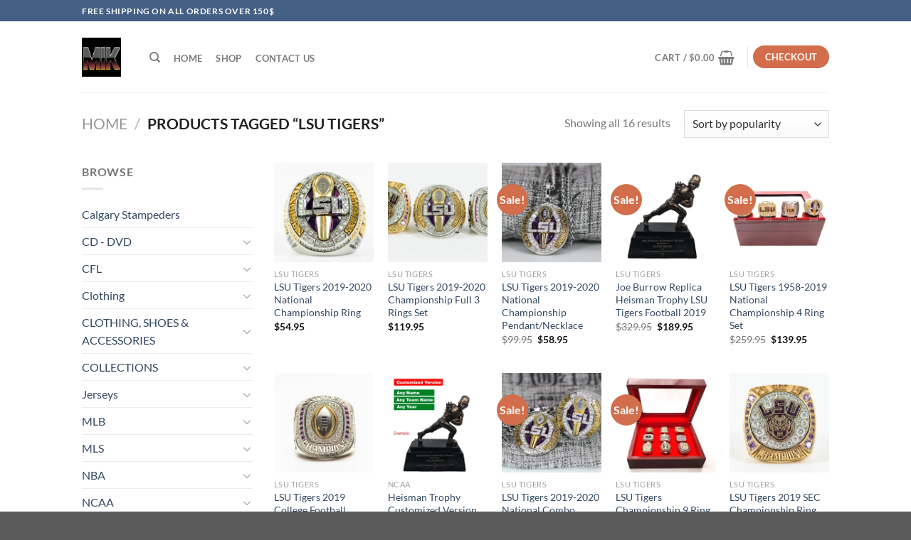

--- FILE ---
content_type: text/html; charset=UTF-8
request_url: https://mikstores.com/product-tag/lsu-tigers/
body_size: 40185
content:
<!DOCTYPE html>
<html lang="en-US" class="loading-site no-js">
<head>
	<meta charset="UTF-8" />
	<link rel="profile" href="http://gmpg.org/xfn/11" />
	<link rel="pingback" href="https://mikstores.com/xmlrpc.php" />

					<script>document.documentElement.className = document.documentElement.className + ' yes-js js_active js'</script>
			<script>(function(html){html.className = html.className.replace(/\bno-js\b/,'js')})(document.documentElement);</script>
<meta name='robots' content='index, follow, max-image-preview:large, max-snippet:-1, max-video-preview:-1' />
<script>window._wca = window._wca || [];</script>
<meta name="viewport" content="width=device-width, initial-scale=1" />
	<!-- This site is optimized with the Yoast SEO plugin v24.0 - https://yoast.com/wordpress/plugins/seo/ -->
	<title>LSU Tigers - Mik Store</title>
	<link rel="canonical" href="https://mikstores.com/product-tag/lsu-tigers/" />
	<meta property="og:locale" content="en_US" />
	<meta property="og:type" content="article" />
	<meta property="og:title" content="LSU Tigers - Mik Store" />
	<meta property="og:url" content="https://mikstores.com/product-tag/lsu-tigers/" />
	<meta property="og:site_name" content="Mik Store" />
	<meta name="twitter:card" content="summary_large_image" />
	<script type="application/ld+json" class="yoast-schema-graph">{"@context":"https://schema.org","@graph":[{"@type":"CollectionPage","@id":"https://mikstores.com/product-tag/lsu-tigers/","url":"https://mikstores.com/product-tag/lsu-tigers/","name":"LSU Tigers - Mik Store","isPartOf":{"@id":"https://mikstores.com/#website"},"primaryImageOfPage":{"@id":"https://mikstores.com/product-tag/lsu-tigers/#primaryimage"},"image":{"@id":"https://mikstores.com/product-tag/lsu-tigers/#primaryimage"},"thumbnailUrl":"https://i0.wp.com/mikstores.com/wp-content/uploads/2020/08/big_2020_Rings_3.jpg?fit=966%2C1024&ssl=1","breadcrumb":{"@id":"https://mikstores.com/product-tag/lsu-tigers/#breadcrumb"},"inLanguage":"en-US"},{"@type":"ImageObject","inLanguage":"en-US","@id":"https://mikstores.com/product-tag/lsu-tigers/#primaryimage","url":"https://i0.wp.com/mikstores.com/wp-content/uploads/2020/08/big_2020_Rings_3.jpg?fit=966%2C1024&ssl=1","contentUrl":"https://i0.wp.com/mikstores.com/wp-content/uploads/2020/08/big_2020_Rings_3.jpg?fit=966%2C1024&ssl=1","width":966,"height":1024},{"@type":"BreadcrumbList","@id":"https://mikstores.com/product-tag/lsu-tigers/#breadcrumb","itemListElement":[{"@type":"ListItem","position":1,"name":"Home","item":"https://mikstores.com/"},{"@type":"ListItem","position":2,"name":"LSU Tigers"}]},{"@type":"WebSite","@id":"https://mikstores.com/#website","url":"https://mikstores.com/","name":"Mik Store","description":"Mik Store","publisher":{"@id":"https://mikstores.com/#organization"},"potentialAction":[{"@type":"SearchAction","target":{"@type":"EntryPoint","urlTemplate":"https://mikstores.com/?s={search_term_string}"},"query-input":{"@type":"PropertyValueSpecification","valueRequired":true,"valueName":"search_term_string"}}],"inLanguage":"en-US"},{"@type":"Organization","@id":"https://mikstores.com/#organization","name":"Mik Store","url":"https://mikstores.com/","logo":{"@type":"ImageObject","inLanguage":"en-US","@id":"https://mikstores.com/#/schema/logo/image/","url":"https://i0.wp.com/mikstores.com/wp-content/uploads/2020/01/cropped-avatar-page.png?fit=512%2C512&ssl=1","contentUrl":"https://i0.wp.com/mikstores.com/wp-content/uploads/2020/01/cropped-avatar-page.png?fit=512%2C512&ssl=1","width":512,"height":512,"caption":"Mik Store"},"image":{"@id":"https://mikstores.com/#/schema/logo/image/"}}]}</script>
	<!-- / Yoast SEO plugin. -->


<link rel='dns-prefetch' href='//stats.wp.com' />
<link rel='dns-prefetch' href='//i0.wp.com' />
<link rel='dns-prefetch' href='//c0.wp.com' />
<link rel='prefetch' href='https://mikstores.com/wp-content/themes/flatsome/assets/js/flatsome.js?ver=8e60d746741250b4dd4e' />
<link rel='prefetch' href='https://mikstores.com/wp-content/themes/flatsome/assets/js/chunk.slider.js?ver=3.19.7' />
<link rel='prefetch' href='https://mikstores.com/wp-content/themes/flatsome/assets/js/chunk.popups.js?ver=3.19.7' />
<link rel='prefetch' href='https://mikstores.com/wp-content/themes/flatsome/assets/js/chunk.tooltips.js?ver=3.19.7' />
<link rel='prefetch' href='https://mikstores.com/wp-content/themes/flatsome/assets/js/woocommerce.js?ver=dd6035ce106022a74757' />
<link rel="alternate" type="application/rss+xml" title="Mik Store &raquo; Feed" href="https://mikstores.com/feed/" />
<link rel="alternate" type="application/rss+xml" title="Mik Store &raquo; Comments Feed" href="https://mikstores.com/comments/feed/" />
<link rel="alternate" type="application/rss+xml" title="Mik Store &raquo; LSU Tigers Tag Feed" href="https://mikstores.com/product-tag/lsu-tigers/feed/" />
<script type="text/javascript">
/* <![CDATA[ */
window._wpemojiSettings = {"baseUrl":"https:\/\/s.w.org\/images\/core\/emoji\/15.0.3\/72x72\/","ext":".png","svgUrl":"https:\/\/s.w.org\/images\/core\/emoji\/15.0.3\/svg\/","svgExt":".svg","source":{"concatemoji":"https:\/\/mikstores.com\/wp-includes\/js\/wp-emoji-release.min.js?ver=6.5.7"}};
/*! This file is auto-generated */
!function(i,n){var o,s,e;function c(e){try{var t={supportTests:e,timestamp:(new Date).valueOf()};sessionStorage.setItem(o,JSON.stringify(t))}catch(e){}}function p(e,t,n){e.clearRect(0,0,e.canvas.width,e.canvas.height),e.fillText(t,0,0);var t=new Uint32Array(e.getImageData(0,0,e.canvas.width,e.canvas.height).data),r=(e.clearRect(0,0,e.canvas.width,e.canvas.height),e.fillText(n,0,0),new Uint32Array(e.getImageData(0,0,e.canvas.width,e.canvas.height).data));return t.every(function(e,t){return e===r[t]})}function u(e,t,n){switch(t){case"flag":return n(e,"\ud83c\udff3\ufe0f\u200d\u26a7\ufe0f","\ud83c\udff3\ufe0f\u200b\u26a7\ufe0f")?!1:!n(e,"\ud83c\uddfa\ud83c\uddf3","\ud83c\uddfa\u200b\ud83c\uddf3")&&!n(e,"\ud83c\udff4\udb40\udc67\udb40\udc62\udb40\udc65\udb40\udc6e\udb40\udc67\udb40\udc7f","\ud83c\udff4\u200b\udb40\udc67\u200b\udb40\udc62\u200b\udb40\udc65\u200b\udb40\udc6e\u200b\udb40\udc67\u200b\udb40\udc7f");case"emoji":return!n(e,"\ud83d\udc26\u200d\u2b1b","\ud83d\udc26\u200b\u2b1b")}return!1}function f(e,t,n){var r="undefined"!=typeof WorkerGlobalScope&&self instanceof WorkerGlobalScope?new OffscreenCanvas(300,150):i.createElement("canvas"),a=r.getContext("2d",{willReadFrequently:!0}),o=(a.textBaseline="top",a.font="600 32px Arial",{});return e.forEach(function(e){o[e]=t(a,e,n)}),o}function t(e){var t=i.createElement("script");t.src=e,t.defer=!0,i.head.appendChild(t)}"undefined"!=typeof Promise&&(o="wpEmojiSettingsSupports",s=["flag","emoji"],n.supports={everything:!0,everythingExceptFlag:!0},e=new Promise(function(e){i.addEventListener("DOMContentLoaded",e,{once:!0})}),new Promise(function(t){var n=function(){try{var e=JSON.parse(sessionStorage.getItem(o));if("object"==typeof e&&"number"==typeof e.timestamp&&(new Date).valueOf()<e.timestamp+604800&&"object"==typeof e.supportTests)return e.supportTests}catch(e){}return null}();if(!n){if("undefined"!=typeof Worker&&"undefined"!=typeof OffscreenCanvas&&"undefined"!=typeof URL&&URL.createObjectURL&&"undefined"!=typeof Blob)try{var e="postMessage("+f.toString()+"("+[JSON.stringify(s),u.toString(),p.toString()].join(",")+"));",r=new Blob([e],{type:"text/javascript"}),a=new Worker(URL.createObjectURL(r),{name:"wpTestEmojiSupports"});return void(a.onmessage=function(e){c(n=e.data),a.terminate(),t(n)})}catch(e){}c(n=f(s,u,p))}t(n)}).then(function(e){for(var t in e)n.supports[t]=e[t],n.supports.everything=n.supports.everything&&n.supports[t],"flag"!==t&&(n.supports.everythingExceptFlag=n.supports.everythingExceptFlag&&n.supports[t]);n.supports.everythingExceptFlag=n.supports.everythingExceptFlag&&!n.supports.flag,n.DOMReady=!1,n.readyCallback=function(){n.DOMReady=!0}}).then(function(){return e}).then(function(){var e;n.supports.everything||(n.readyCallback(),(e=n.source||{}).concatemoji?t(e.concatemoji):e.wpemoji&&e.twemoji&&(t(e.twemoji),t(e.wpemoji)))}))}((window,document),window._wpemojiSettings);
/* ]]> */
</script>
<style id='wp-emoji-styles-inline-css' type='text/css'>

	img.wp-smiley, img.emoji {
		display: inline !important;
		border: none !important;
		box-shadow: none !important;
		height: 1em !important;
		width: 1em !important;
		margin: 0 0.07em !important;
		vertical-align: -0.1em !important;
		background: none !important;
		padding: 0 !important;
	}
</style>
<style id='wp-block-library-inline-css' type='text/css'>
:root{--wp-admin-theme-color:#007cba;--wp-admin-theme-color--rgb:0,124,186;--wp-admin-theme-color-darker-10:#006ba1;--wp-admin-theme-color-darker-10--rgb:0,107,161;--wp-admin-theme-color-darker-20:#005a87;--wp-admin-theme-color-darker-20--rgb:0,90,135;--wp-admin-border-width-focus:2px;--wp-block-synced-color:#7a00df;--wp-block-synced-color--rgb:122,0,223;--wp-bound-block-color:#9747ff}@media (min-resolution:192dpi){:root{--wp-admin-border-width-focus:1.5px}}.wp-element-button{cursor:pointer}:root{--wp--preset--font-size--normal:16px;--wp--preset--font-size--huge:42px}:root .has-very-light-gray-background-color{background-color:#eee}:root .has-very-dark-gray-background-color{background-color:#313131}:root .has-very-light-gray-color{color:#eee}:root .has-very-dark-gray-color{color:#313131}:root .has-vivid-green-cyan-to-vivid-cyan-blue-gradient-background{background:linear-gradient(135deg,#00d084,#0693e3)}:root .has-purple-crush-gradient-background{background:linear-gradient(135deg,#34e2e4,#4721fb 50%,#ab1dfe)}:root .has-hazy-dawn-gradient-background{background:linear-gradient(135deg,#faaca8,#dad0ec)}:root .has-subdued-olive-gradient-background{background:linear-gradient(135deg,#fafae1,#67a671)}:root .has-atomic-cream-gradient-background{background:linear-gradient(135deg,#fdd79a,#004a59)}:root .has-nightshade-gradient-background{background:linear-gradient(135deg,#330968,#31cdcf)}:root .has-midnight-gradient-background{background:linear-gradient(135deg,#020381,#2874fc)}.has-regular-font-size{font-size:1em}.has-larger-font-size{font-size:2.625em}.has-normal-font-size{font-size:var(--wp--preset--font-size--normal)}.has-huge-font-size{font-size:var(--wp--preset--font-size--huge)}.has-text-align-center{text-align:center}.has-text-align-left{text-align:left}.has-text-align-right{text-align:right}#end-resizable-editor-section{display:none}.aligncenter{clear:both}.items-justified-left{justify-content:flex-start}.items-justified-center{justify-content:center}.items-justified-right{justify-content:flex-end}.items-justified-space-between{justify-content:space-between}.screen-reader-text{border:0;clip:rect(1px,1px,1px,1px);-webkit-clip-path:inset(50%);clip-path:inset(50%);height:1px;margin:-1px;overflow:hidden;padding:0;position:absolute;width:1px;word-wrap:normal!important}.screen-reader-text:focus{background-color:#ddd;clip:auto!important;-webkit-clip-path:none;clip-path:none;color:#444;display:block;font-size:1em;height:auto;left:5px;line-height:normal;padding:15px 23px 14px;text-decoration:none;top:5px;width:auto;z-index:100000}html :where(.has-border-color){border-style:solid}html :where([style*=border-top-color]){border-top-style:solid}html :where([style*=border-right-color]){border-right-style:solid}html :where([style*=border-bottom-color]){border-bottom-style:solid}html :where([style*=border-left-color]){border-left-style:solid}html :where([style*=border-width]){border-style:solid}html :where([style*=border-top-width]){border-top-style:solid}html :where([style*=border-right-width]){border-right-style:solid}html :where([style*=border-bottom-width]){border-bottom-style:solid}html :where([style*=border-left-width]){border-left-style:solid}html :where(img[class*=wp-image-]){height:auto;max-width:100%}:where(figure){margin:0 0 1em}html :where(.is-position-sticky){--wp-admin--admin-bar--position-offset:var(--wp-admin--admin-bar--height,0px)}@media screen and (max-width:600px){html :where(.is-position-sticky){--wp-admin--admin-bar--position-offset:0px}}
</style>
<link rel='stylesheet' id='contact-form-7-css' href='https://mikstores.com/wp-content/plugins/contact-form-7/includes/css/styles.css?ver=5.9.7' type='text/css' media='all' />
<link rel='stylesheet' id='wcpa-datetime-css' href='https://mikstores.com/wp-content/plugins/woo-custom-product-addons-pro/assets/plugins/datetimepicker/jquery.datetimepicker.min.css?ver=4.1.4' type='text/css' media='all' />
<link rel='stylesheet' id='wcpa-colorpicker-css' href='https://mikstores.com/wp-content/plugins/woo-custom-product-addons-pro/assets/plugins/spectrum/spectrum.min.css?ver=4.1.4' type='text/css' media='all' />
<link rel='stylesheet' id='wcpa-frontend-css' href='https://mikstores.com/wp-content/plugins/woo-custom-product-addons-pro/assets/css/frontend.min.css?ver=4.1.4' type='text/css' media='all' />
<link rel='stylesheet' id='woo-donations-front-style-css' href='https://mikstores.com/wp-content/plugins/woo-donations/assets/css/wdgk-front-style.css?ver=4.4.3' type='text/css' media='all' />
<style id='woocommerce-inline-inline-css' type='text/css'>
.woocommerce form .form-row .required { visibility: visible; }
</style>
<link rel='stylesheet' id='wc-gateway-ppec-frontend-css' href='https://mikstores.com/wp-content/plugins/woocommerce-gateway-paypal-express-checkout/assets/css/wc-gateway-ppec-frontend.css?ver=2.1.3' type='text/css' media='all' />
<link rel='stylesheet' id='yith_wccl_frontend-css' href='https://mikstores.com/wp-content/plugins/yith-woocommerce-advanced-product-options-premium/assets/css/yith-wccl.css?ver=1.5.18' type='text/css' media='all' />
<style id='yith_wccl_frontend-inline-css' type='text/css'>
.select_option .yith_wccl_tooltip > span{background: #222222;color: #ffffff;}
            .select_option .yith_wccl_tooltip.bottom span:after{border-bottom-color: #222222;}
            .select_option .yith_wccl_tooltip.top span:after{border-top-color: #222222;}
</style>
<link rel='stylesheet' id='flatsome-woocommerce-wishlist-css' href='https://mikstores.com/wp-content/themes/flatsome/inc/integrations/wc-yith-wishlist/wishlist.css?ver=3.19.7' type='text/css' media='all' />
<link rel='stylesheet' id='yith-wfbt-style-css' href='https://mikstores.com/wp-content/plugins/yith-woocommerce-frequently-bought-together-premium/assets/css/yith-wfbt.css?ver=6.5.7' type='text/css' media='all' />
<style id='yith-wfbt-style-inline-css' type='text/css'>

                .yith-wfbt-submit-block .yith-wfbt-submit-button{background: #222222 !important;color: #ffffff !important;border-color: #222222 !important;}
                .yith-wfbt-submit-block .yith-wfbt-submit-button:hover{background: #222222 !important;color: #ffffff !important;border-color: #222222 !important;}
                .yith-wfbt-form{background: #ffffff;}
</style>
<link rel='stylesheet' id='vi-wpvs-frontend-style-css' href='https://mikstores.com/wp-content/plugins/product-variations-swatches-for-woocommerce/assets/css/frontend-style.min.css?ver=1.1.6' type='text/css' media='all' />
<style id='vi-wpvs-frontend-style-inline-css' type='text/css'>
.vi-wpvs-variation-wrap.vi-wpvs-variation-wrap-vi_wpvs_button_design .vi-wpvs-option-wrap{transition: all 30ms ease-in-out;}.vi-wpvs-variation-wrap.vi-wpvs-variation-wrap-vi_wpvs_button_design .vi-wpvs-variation-button-select,.vi-wpvs-variation-wrap.vi-wpvs-variation-wrap-vi_wpvs_button_design .vi-wpvs-option-wrap{padding:10px 20px;font-size:13px;}.vi-wpvs-variation-wrap.vi-wpvs-variation-wrap-vi_wpvs_button_design .vi-wpvs-option-wrap .vi-wpvs-option:not(.vi-wpvs-option-select){border-radius: inherit;}.vi-wpvs-variation-wrap.vi-wpvs-variation-wrap-image.vi-wpvs-variation-wrap-vi_wpvs_button_design .vi-wpvs-option-wrap ,.vi-wpvs-variation-wrap.vi-wpvs-variation-wrap-variation_img.vi-wpvs-variation-wrap-vi_wpvs_button_design .vi-wpvs-option-wrap ,.vi-wpvs-variation-wrap.vi-wpvs-variation-wrap-color.vi-wpvs-variation-wrap-vi_wpvs_button_design .vi-wpvs-option-wrap{width: 48px;height:48px;}.vi-wpvs-variation-wrap.vi-wpvs-variation-wrap-vi_wpvs_button_design .vi-wpvs-option-wrap.vi-wpvs-option-wrap-out-of-stock,.vi-wpvs-variation-wrap.vi-wpvs-variation-wrap-vi_wpvs_button_design .vi-wpvs-option-wrap.vi-wpvs-option-wrap-out-of-stock-attribute,.vi-wpvs-variation-wrap.vi-wpvs-variation-wrap-vi_wpvs_button_design .vi-wpvs-option-wrap.vi-wpvs-option-wrap-disable{opacity: 1;}.vi-wpvs-variation-wrap.vi-wpvs-variation-wrap-vi_wpvs_button_design .vi-wpvs-option-wrap.vi-wpvs-option-wrap-out-of-stock .vi-wpvs-option,.vi-wpvs-variation-wrap.vi-wpvs-variation-wrap-vi_wpvs_button_design .vi-wpvs-option-wrap.vi-wpvs-option-wrap-out-of-stock-attribute .vi-wpvs-option,.vi-wpvs-variation-wrap.vi-wpvs-variation-wrap-vi_wpvs_button_design .vi-wpvs-option-wrap.vi-wpvs-option-wrap-disable .vi-wpvs-option{opacity: .5;}.vi-wpvs-variation-wrap.vi-wpvs-variation-wrap-vi_wpvs_button_design .vi-wpvs-option-wrap.vi-wpvs-option-wrap-selected{box-shadow:  0 0 0 1px rgba(33, 33, 33, 1) inset;}.vi-wpvs-variation-wrap.vi-wpvs-variation-wrap-vi_wpvs_button_design .vi-wpvs-variation-wrap-select-wrap .vi-wpvs-option-wrap.vi-wpvs-option-wrap-selected{box-shadow:  0 0 0 1px rgba(33, 33, 33, 1);}.vi-wpvs-variation-wrap.vi-wpvs-variation-wrap-vi_wpvs_button_design .vi-wpvs-option-wrap.vi-wpvs-option-wrap-selected{color:rgba(255, 255, 255, 1);background:rgba(33, 33, 33, 1);}.vi-wpvs-variation-wrap.vi-wpvs-variation-wrap-vi_wpvs_button_design .vi-wpvs-option-wrap.vi-wpvs-option-wrap-selected .vi-wpvs-option{color:rgba(255, 255, 255, 1);}.vi-wpvs-variation-wrap.vi-wpvs-variation-wrap-vi_wpvs_button_design .vi-wpvs-option-wrap.vi-wpvs-option-wrap-hover{box-shadow:  0 0 0 1px rgba(33, 33, 33, 1) inset;}.vi-wpvs-variation-wrap.vi-wpvs-variation-wrap-vi_wpvs_button_design .vi-wpvs-variation-wrap-select-wrap .vi-wpvs-option-wrap.vi-wpvs-option-wrap-hover{box-shadow:  0 0 0 1px rgba(33, 33, 33, 1);}.vi-wpvs-variation-wrap.vi-wpvs-variation-wrap-vi_wpvs_button_design .vi-wpvs-option-wrap.vi-wpvs-option-wrap-hover{color:rgba(255, 255, 255, 1);background:rgba(33, 33, 33, 1);}.vi-wpvs-variation-wrap.vi-wpvs-variation-wrap-vi_wpvs_button_design .vi-wpvs-option-wrap.vi-wpvs-option-wrap-hover .vi-wpvs-option{color:rgba(255, 255, 255, 1);}.vi-wpvs-variation-wrap.vi-wpvs-variation-wrap-vi_wpvs_button_design .vi-wpvs-option-wrap.vi-wpvs-option-wrap-default{box-shadow:  0 0 0 1px #cccccc inset;}.vi-wpvs-variation-wrap.vi-wpvs-variation-wrap-vi_wpvs_button_design .vi-wpvs-variation-wrap-select-wrap .vi-wpvs-option-wrap.vi-wpvs-option-wrap-default{box-shadow:  0 0 0 1px #cccccc ;}.vi-wpvs-variation-wrap.vi-wpvs-variation-wrap-vi_wpvs_button_design .vi-wpvs-option-wrap.vi-wpvs-option-wrap-default{color:rgba(33, 33, 33, 1);background:#ffffff;}.vi-wpvs-variation-wrap.vi-wpvs-variation-wrap-vi_wpvs_button_design .vi-wpvs-option-wrap.vi-wpvs-option-wrap-default .vi-wpvs-option{color:rgba(33, 33, 33, 1);}.vi-wpvs-variation-wrap.vi-wpvs-variation-wrap-vi_wpvs_button_design .vi-wpvs-option-wrap .vi-wpvs-option-tooltip{display: none;}@media screen and (max-width:600px){.vi-wpvs-variation-wrap.vi-wpvs-variation-wrap-vi_wpvs_button_design .vi-wpvs-variation-button-select,.vi-wpvs-variation-wrap.vi-wpvs-variation-wrap-vi_wpvs_button_design .vi-wpvs-option-wrap{font-size:11px;}.vi-wpvs-variation-wrap.vi-wpvs-variation-wrap-image.vi-wpvs-variation-wrap-vi_wpvs_button_design .vi-wpvs-option-wrap ,.vi-wpvs-variation-wrap.vi-wpvs-variation-wrap-variation_img.vi-wpvs-variation-wrap-vi_wpvs_button_design .vi-wpvs-option-wrap ,.vi-wpvs-variation-wrap.vi-wpvs-variation-wrap-color.vi-wpvs-variation-wrap-vi_wpvs_button_design .vi-wpvs-option-wrap{width: 40.8px;height:40.8px;}}.vi-wpvs-variation-wrap.vi-wpvs-variation-wrap-vi_wpvs_color_design .vi-wpvs-option-wrap{transition: all 30ms ease-in-out;}.vi-wpvs-variation-wrap.vi-wpvs-variation-wrap-vi_wpvs_color_design .vi-wpvs-variation-button-select,.vi-wpvs-variation-wrap.vi-wpvs-variation-wrap-vi_wpvs_color_design .vi-wpvs-option-wrap{height:32px;width:32px;padding:10px;font-size:13px;border-radius:20px;}.vi-wpvs-variation-wrap.vi-wpvs-variation-wrap-vi_wpvs_color_design .vi-wpvs-option-wrap .vi-wpvs-option:not(.vi-wpvs-option-select){border-radius: inherit;}.vi-wpvs-variation-wrap.vi-wpvs-variation-wrap-vi_wpvs_color_design .vi-wpvs-option-wrap.vi-wpvs-option-wrap-out-of-stock,.vi-wpvs-variation-wrap.vi-wpvs-variation-wrap-vi_wpvs_color_design .vi-wpvs-option-wrap.vi-wpvs-option-wrap-out-of-stock-attribute,.vi-wpvs-variation-wrap.vi-wpvs-variation-wrap-vi_wpvs_color_design .vi-wpvs-option-wrap.vi-wpvs-option-wrap-disable{opacity: 1;}.vi-wpvs-variation-wrap.vi-wpvs-variation-wrap-vi_wpvs_color_design .vi-wpvs-option-wrap.vi-wpvs-option-wrap-out-of-stock .vi-wpvs-option,.vi-wpvs-variation-wrap.vi-wpvs-variation-wrap-vi_wpvs_color_design .vi-wpvs-option-wrap.vi-wpvs-option-wrap-out-of-stock-attribute .vi-wpvs-option,.vi-wpvs-variation-wrap.vi-wpvs-variation-wrap-vi_wpvs_color_design .vi-wpvs-option-wrap.vi-wpvs-option-wrap-disable .vi-wpvs-option{opacity: .5;}.vi-wpvs-variation-wrap.vi-wpvs-variation-wrap-vi_wpvs_color_design .vi-wpvs-option-wrap.vi-wpvs-option-wrap-selected{}.vi-wpvs-variation-wrap.vi-wpvs-variation-wrap-vi_wpvs_color_design .vi-wpvs-variation-wrap-select-wrap .vi-wpvs-option-wrap.vi-wpvs-option-wrap-selected{}.vi-wpvs-variation-wrap.vi-wpvs-variation-wrap-vi_wpvs_color_design .vi-wpvs-option-wrap.vi-wpvs-option-wrap-selected{background:rgba(0, 0, 0, 0.06);border-radius:20px;}.vi-wpvs-variation-wrap.vi-wpvs-variation-wrap-vi_wpvs_color_design .vi-wpvs-option-wrap.vi-wpvs-option-wrap-hover{}.vi-wpvs-variation-wrap.vi-wpvs-variation-wrap-vi_wpvs_color_design .vi-wpvs-variation-wrap-select-wrap .vi-wpvs-option-wrap.vi-wpvs-option-wrap-hover{}.vi-wpvs-variation-wrap.vi-wpvs-variation-wrap-vi_wpvs_color_design .vi-wpvs-option-wrap.vi-wpvs-option-wrap-hover{background:rgba(0, 0, 0, 0.06);border-radius:20px;}.vi-wpvs-variation-wrap.vi-wpvs-variation-wrap-vi_wpvs_color_design .vi-wpvs-option-wrap.vi-wpvs-option-wrap-default{box-shadow:  0px 4px 2px -2px rgba(238, 238, 238, 1);}.vi-wpvs-variation-wrap.vi-wpvs-variation-wrap-vi_wpvs_color_design .vi-wpvs-variation-wrap-select-wrap .vi-wpvs-option-wrap.vi-wpvs-option-wrap-default{box-shadow:  0px 4px 2px -2px rgba(238, 238, 238, 1);}.vi-wpvs-variation-wrap.vi-wpvs-variation-wrap-vi_wpvs_color_design .vi-wpvs-option-wrap.vi-wpvs-option-wrap-default{background:rgba(0, 0, 0, 0);border-radius:20px;}.vi-wpvs-variation-wrap.vi-wpvs-variation-wrap-vi_wpvs_color_design .vi-wpvs-option-wrap .vi-wpvs-option-tooltip{display: none;}@media screen and (max-width:600px){.vi-wpvs-variation-wrap.vi-wpvs-variation-wrap-vi_wpvs_color_design .vi-wpvs-variation-button-select,.vi-wpvs-variation-wrap.vi-wpvs-variation-wrap-vi_wpvs_color_design .vi-wpvs-option-wrap{width:27px;height:27px;font-size:11px;}.vi-wpvs-variation-wrap.vi-wpvs-variation-wrap-vi_wpvs_color_design .vi-wpvs-option-wrap.vi-wpvs-option-wrap-selected{border-radius:17px;}}.vi-wpvs-variation-wrap.vi-wpvs-variation-wrap-vi_wpvs_image_design .vi-wpvs-option-wrap{transition: all 30ms ease-in-out;}.vi-wpvs-variation-wrap.vi-wpvs-variation-wrap-vi_wpvs_image_design .vi-wpvs-variation-button-select,.vi-wpvs-variation-wrap.vi-wpvs-variation-wrap-vi_wpvs_image_design .vi-wpvs-option-wrap{height:50px;width:50px;padding:3px;font-size:13px;}.vi-wpvs-variation-wrap.vi-wpvs-variation-wrap-vi_wpvs_image_design .vi-wpvs-option-wrap .vi-wpvs-option:not(.vi-wpvs-option-select){border-radius: inherit;}.vi-wpvs-variation-wrap.vi-wpvs-variation-wrap-vi_wpvs_image_design .vi-wpvs-option-wrap.vi-wpvs-option-wrap-out-of-stock,.vi-wpvs-variation-wrap.vi-wpvs-variation-wrap-vi_wpvs_image_design .vi-wpvs-option-wrap.vi-wpvs-option-wrap-out-of-stock-attribute,.vi-wpvs-variation-wrap.vi-wpvs-variation-wrap-vi_wpvs_image_design .vi-wpvs-option-wrap.vi-wpvs-option-wrap-disable{opacity: 1;}.vi-wpvs-variation-wrap.vi-wpvs-variation-wrap-vi_wpvs_image_design .vi-wpvs-option-wrap.vi-wpvs-option-wrap-out-of-stock .vi-wpvs-option,.vi-wpvs-variation-wrap.vi-wpvs-variation-wrap-vi_wpvs_image_design .vi-wpvs-option-wrap.vi-wpvs-option-wrap-out-of-stock-attribute .vi-wpvs-option,.vi-wpvs-variation-wrap.vi-wpvs-variation-wrap-vi_wpvs_image_design .vi-wpvs-option-wrap.vi-wpvs-option-wrap-disable .vi-wpvs-option{opacity: .5;}.vi-wpvs-variation-wrap.vi-wpvs-variation-wrap-vi_wpvs_image_design .vi-wpvs-option-wrap.vi-wpvs-option-wrap-selected{box-shadow:  0 0 0 1px rgba(33, 33, 33, 1) inset;}.vi-wpvs-variation-wrap.vi-wpvs-variation-wrap-vi_wpvs_image_design .vi-wpvs-variation-wrap-select-wrap .vi-wpvs-option-wrap.vi-wpvs-option-wrap-selected{box-shadow:  0 0 0 1px rgba(33, 33, 33, 1);}.vi-wpvs-variation-wrap.vi-wpvs-variation-wrap-vi_wpvs_image_design .vi-wpvs-option-wrap.vi-wpvs-option-wrap-hover{box-shadow:  0 0 0 1px rgba(33, 33, 33, 1) inset;}.vi-wpvs-variation-wrap.vi-wpvs-variation-wrap-vi_wpvs_image_design .vi-wpvs-variation-wrap-select-wrap .vi-wpvs-option-wrap.vi-wpvs-option-wrap-hover{box-shadow:  0 0 0 1px rgba(33, 33, 33, 1);}.vi-wpvs-variation-wrap.vi-wpvs-variation-wrap-vi_wpvs_image_design .vi-wpvs-option-wrap.vi-wpvs-option-wrap-default{box-shadow:  0 0 0 1px rgba(238, 238, 238, 1) inset;}.vi-wpvs-variation-wrap.vi-wpvs-variation-wrap-vi_wpvs_image_design .vi-wpvs-variation-wrap-select-wrap .vi-wpvs-option-wrap.vi-wpvs-option-wrap-default{box-shadow:  0 0 0 1px rgba(238, 238, 238, 1) ;}.vi-wpvs-variation-wrap.vi-wpvs-variation-wrap-vi_wpvs_image_design .vi-wpvs-option-wrap.vi-wpvs-option-wrap-default{background:rgba(255, 255, 255, 1);}.vi-wpvs-variation-wrap.vi-wpvs-variation-wrap-vi_wpvs_image_design .vi-wpvs-option-wrap .vi-wpvs-option-tooltip{display: none;}@media screen and (max-width:600px){.vi-wpvs-variation-wrap.vi-wpvs-variation-wrap-vi_wpvs_image_design .vi-wpvs-variation-button-select,.vi-wpvs-variation-wrap.vi-wpvs-variation-wrap-vi_wpvs_image_design .vi-wpvs-option-wrap{width:42px;height:42px;font-size:11px;}}
</style>
<link rel='stylesheet' id='flatsome-main-css' href='https://mikstores.com/wp-content/themes/flatsome/assets/css/flatsome.css?ver=3.19.7' type='text/css' media='all' />
<style id='flatsome-main-inline-css' type='text/css'>
@font-face {
				font-family: "fl-icons";
				font-display: block;
				src: url(https://mikstores.com/wp-content/themes/flatsome/assets/css/icons/fl-icons.eot?v=3.19.7);
				src:
					url(https://mikstores.com/wp-content/themes/flatsome/assets/css/icons/fl-icons.eot#iefix?v=3.19.7) format("embedded-opentype"),
					url(https://mikstores.com/wp-content/themes/flatsome/assets/css/icons/fl-icons.woff2?v=3.19.7) format("woff2"),
					url(https://mikstores.com/wp-content/themes/flatsome/assets/css/icons/fl-icons.ttf?v=3.19.7) format("truetype"),
					url(https://mikstores.com/wp-content/themes/flatsome/assets/css/icons/fl-icons.woff?v=3.19.7) format("woff"),
					url(https://mikstores.com/wp-content/themes/flatsome/assets/css/icons/fl-icons.svg?v=3.19.7#fl-icons) format("svg");
			}
</style>
<link rel='stylesheet' id='flatsome-shop-css' href='https://mikstores.com/wp-content/themes/flatsome/assets/css/flatsome-shop.css?ver=3.19.7' type='text/css' media='all' />
<link rel='stylesheet' id='flatsome-style-css' href='https://mikstores.com/wp-content/themes/flatsome-child/style.css?ver=3.0' type='text/css' media='all' />
<link rel='stylesheet' id='dashicons-css' href='https://c0.wp.com/c/6.5.7/wp-includes/css/dashicons.min.css' type='text/css' media='all' />
<style id='dashicons-inline-css' type='text/css'>
[data-font="Dashicons"]:before {font-family: 'Dashicons' !important;content: attr(data-icon) !important;speak: none !important;font-weight: normal !important;font-variant: normal !important;text-transform: none !important;line-height: 1 !important;font-style: normal !important;-webkit-font-smoothing: antialiased !important;-moz-osx-font-smoothing: grayscale !important;}
</style>
<link rel='stylesheet' id='jquery-ui-css' href='https://mikstores.com/wp-content/plugins/yith-woocommerce-advanced-product-options-premium/assets/css/jquery-ui.min.css?ver=1.11.4' type='text/css' media='all' />
<link rel='stylesheet' id='yith_wapo_frontend-css' href='https://mikstores.com/wp-content/plugins/yith-woocommerce-advanced-product-options-premium/assets/css/yith-wapo.css?ver=1.5.18' type='text/css' media='all' />
<style id='yith_wapo_frontend-inline-css' type='text/css'>

			.wapo_option_tooltip .yith_wccl_tooltip > span {
				background: #222222;
				color: #ffffff;
			}
			.wapo_option_tooltip .yith_wccl_tooltip.bottom span:after {
				border-bottom-color: #222222;
			}
			.wapo_option_tooltip .yith_wccl_tooltip.top span:after {
				border-top-color: #222222;
			}
</style>
<link rel='stylesheet' id='yith_wapo_frontend-colorpicker-css' href='https://mikstores.com/wp-content/plugins/yith-woocommerce-advanced-product-options-premium/assets/css/color-picker.min.css?ver=1.5.18' type='text/css' media='all' />
<script type="text/template" id="tmpl-variation-template">
	<div class="woocommerce-variation-description">{{{ data.variation.variation_description }}}</div>
	<div class="woocommerce-variation-price">{{{ data.variation.price_html }}}</div>
	<div class="woocommerce-variation-availability">{{{ data.variation.availability_html }}}</div>
</script>
<script type="text/template" id="tmpl-unavailable-variation-template">
	<p role="alert">Sorry, this product is unavailable. Please choose a different combination.</p>
</script>
<script type="text/javascript">
            window._nslDOMReady = function (callback) {
                if ( document.readyState === "complete" || document.readyState === "interactive" ) {
                    callback();
                } else {
                    document.addEventListener( "DOMContentLoaded", callback );
                }
            };
            </script><script type="text/javascript" src="https://c0.wp.com/c/6.5.7/wp-includes/js/dist/vendor/wp-polyfill-inert.min.js" id="wp-polyfill-inert-js"></script>
<script type="text/javascript" src="https://c0.wp.com/c/6.5.7/wp-includes/js/dist/vendor/regenerator-runtime.min.js" id="regenerator-runtime-js"></script>
<script type="text/javascript" src="https://c0.wp.com/c/6.5.7/wp-includes/js/dist/vendor/wp-polyfill.min.js" id="wp-polyfill-js"></script>
<script type="text/javascript" src="https://c0.wp.com/c/6.5.7/wp-includes/js/dist/hooks.min.js" id="wp-hooks-js"></script>
<script type="text/javascript" src="https://c0.wp.com/c/6.5.7/wp-includes/js/jquery/jquery.min.js" id="jquery-core-js"></script>
<script type="text/javascript" src="https://c0.wp.com/c/6.5.7/wp-includes/js/jquery/jquery-migrate.min.js" id="jquery-migrate-js"></script>
<script type="text/javascript" src="https://c0.wp.com/p/woocommerce/9.4.4/assets/js/jquery-blockui/jquery.blockUI.min.js" id="jquery-blockui-js" data-wp-strategy="defer"></script>
<script type="text/javascript" id="wc-add-to-cart-js-extra">
/* <![CDATA[ */
var wc_add_to_cart_params = {"ajax_url":"\/wp-admin\/admin-ajax.php","wc_ajax_url":"\/?wc-ajax=%%endpoint%%","i18n_view_cart":"View cart","cart_url":"https:\/\/mikstores.com\/cart\/","is_cart":"","cart_redirect_after_add":"no"};
/* ]]> */
</script>
<script type="text/javascript" src="https://c0.wp.com/p/woocommerce/9.4.4/assets/js/frontend/add-to-cart.min.js" id="wc-add-to-cart-js" defer="defer" data-wp-strategy="defer"></script>
<script type="text/javascript" src="https://c0.wp.com/p/woocommerce/9.4.4/assets/js/js-cookie/js.cookie.min.js" id="js-cookie-js" data-wp-strategy="defer"></script>
<script type="text/javascript" src="https://c0.wp.com/c/6.5.7/wp-includes/js/underscore.min.js" id="underscore-js"></script>
<script type="text/javascript" id="wp-util-js-extra">
/* <![CDATA[ */
var _wpUtilSettings = {"ajax":{"url":"\/wp-admin\/admin-ajax.php"}};
/* ]]> */
</script>
<script type="text/javascript" src="https://c0.wp.com/c/6.5.7/wp-includes/js/wp-util.min.js" id="wp-util-js"></script>
<script type="text/javascript" src="https://stats.wp.com/s-202604.js" id="woocommerce-analytics-js" defer="defer" data-wp-strategy="defer"></script>
<script type="text/javascript" id="wpm-js-extra">
/* <![CDATA[ */
var wpm = {"ajax_url":"https:\/\/mikstores.com\/wp-admin\/admin-ajax.php","root":"https:\/\/mikstores.com\/wp-json\/","nonce_wp_rest":"594894b8e9","nonce_ajax":"8b00b2cf46"};
/* ]]> */
</script>
<script type="text/javascript" src="https://mikstores.com/wp-content/plugins/woocommerce-google-adwords-conversion-tracking-tag/js/public/wpm-public.p1.min.js?ver=1.45.0" id="wpm-js"></script>
<link rel="https://api.w.org/" href="https://mikstores.com/wp-json/" /><link rel="alternate" type="application/json" href="https://mikstores.com/wp-json/wp/v2/product_tag/448" /><link rel="EditURI" type="application/rsd+xml" title="RSD" href="https://mikstores.com/xmlrpc.php?rsd" />
<meta name="generator" content="WordPress 6.5.7" />
<meta name="generator" content="WooCommerce 9.4.4" />

<!-- Global site tag (gtag.js) - Google Analytics -->
<script async src="https://www.googletagmanager.com/gtag/js?id=UA-174188558-1"></script>
<script>
  window.dataLayer = window.dataLayer || [];
  function gtag(){dataLayer.push(arguments);}
  gtag('js', new Date());

  gtag('config', 'UA-174188558-1');
</script>

<!-- Facebook Pixel Code -->
<script>
  !function(f,b,e,v,n,t,s)
  {if(f.fbq)return;n=f.fbq=function(){n.callMethod?
  n.callMethod.apply(n,arguments):n.queue.push(arguments)};
  if(!f._fbq)f._fbq=n;n.push=n;n.loaded=!0;n.version='2.0';
  n.queue=[];t=b.createElement(e);t.async=!0;
  t.src=v;s=b.getElementsByTagName(e)[0];
  s.parentNode.insertBefore(t,s)}(window, document,'script',
  'https://connect.facebook.net/en_US/fbevents.js');
  fbq('init', '413104786560572');
  fbq('track', 'PageView');
</script>
<noscript><img height="1" width="1" style="display:none"
  src="https://www.facebook.com/tr?id=413104786560572&ev=PageView&noscript=1"
/></noscript>
<!-- End Facebook Pixel Code -->
<!-- Facebook Pixel Code -->
<script>
  !function(f,b,e,v,n,t,s)
  {if(f.fbq)return;n=f.fbq=function(){n.callMethod?
  n.callMethod.apply(n,arguments):n.queue.push(arguments)};
  if(!f._fbq)f._fbq=n;n.push=n;n.loaded=!0;n.version='2.0';
  n.queue=[];t=b.createElement(e);t.async=!0;
  t.src=v;s=b.getElementsByTagName(e)[0];
  s.parentNode.insertBefore(t,s)}(window, document,'script',
  'https://connect.facebook.net/en_US/fbevents.js');
  fbq('init', '235816831244115');
  fbq('track', 'PageView');
</script>
<noscript><img height="1" width="1" style="display:none"
  src="https://www.facebook.com/tr?id=235816831244115&ev=PageView&noscript=1"
/></noscript>
<!-- End Facebook Pixel Code -->
<!-- Facebook Pixel Code -->
<script>
  !function(f,b,e,v,n,t,s)
  {if(f.fbq)return;n=f.fbq=function(){n.callMethod?
  n.callMethod.apply(n,arguments):n.queue.push(arguments)};
  if(!f._fbq)f._fbq=n;n.push=n;n.loaded=!0;n.version='2.0';
  n.queue=[];t=b.createElement(e);t.async=!0;
  t.src=v;s=b.getElementsByTagName(e)[0];
  s.parentNode.insertBefore(t,s)}(window, document,'script',
  'https://connect.facebook.net/en_US/fbevents.js');
  fbq('init', '1036919556786602');
  fbq('track', 'PageView');
</script>
<noscript><img height="1" width="1" style="display:none"
  src="https://www.facebook.com/tr?id=1036919556786602&ev=PageView&noscript=1"
/></noscript>
<!-- End Facebook Pixel Code -->
<!-- Facebook Pixel Code -->
<script>
  !function(f,b,e,v,n,t,s)
  {if(f.fbq)return;n=f.fbq=function(){n.callMethod?
  n.callMethod.apply(n,arguments):n.queue.push(arguments)};
  if(!f._fbq)f._fbq=n;n.push=n;n.loaded=!0;n.version='2.0';
  n.queue=[];t=b.createElement(e);t.async=!0;
  t.src=v;s=b.getElementsByTagName(e)[0];
  s.parentNode.insertBefore(t,s)}(window, document,'script',
  'https://connect.facebook.net/en_US/fbevents.js');
  fbq('init', '455983915440363');
  fbq('track', 'PageView');
</script>
<noscript><img height="1" width="1" style="display:none"
  src="https://www.facebook.com/tr?id=455983915440363&ev=PageView&noscript=1"
/></noscript>
<!-- End Facebook Pixel Code -->
<!-- Facebook Pixel Code -->
<script>
  !function(f,b,e,v,n,t,s)
  {if(f.fbq)return;n=f.fbq=function(){n.callMethod?
  n.callMethod.apply(n,arguments):n.queue.push(arguments)};
  if(!f._fbq)f._fbq=n;n.push=n;n.loaded=!0;n.version='2.0';
  n.queue=[];t=b.createElement(e);t.async=!0;
  t.src=v;s=b.getElementsByTagName(e)[0];
  s.parentNode.insertBefore(t,s)}(window, document,'script',
  'https://connect.facebook.net/en_US/fbevents.js');
  fbq('init', '881941225893557');
  fbq('track', 'PageView');
</script>
<noscript><img height="1" width="1" style="display:none"
  src="https://www.facebook.com/tr?id=881941225893557&ev=PageView&noscript=1"
/></noscript>
<!-- End Facebook Pixel Code -->
<!-- Facebook Pixel Code -->
<script>
  !function(f,b,e,v,n,t,s)
  {if(f.fbq)return;n=f.fbq=function(){n.callMethod?
  n.callMethod.apply(n,arguments):n.queue.push(arguments)};
  if(!f._fbq)f._fbq=n;n.push=n;n.loaded=!0;n.version='2.0';
  n.queue=[];t=b.createElement(e);t.async=!0;
  t.src=v;s=b.getElementsByTagName(e)[0];
  s.parentNode.insertBefore(t,s)}(window, document,'script',
  'https://connect.facebook.net/en_US/fbevents.js');
  fbq('init', '164929655413116');
  fbq('track', 'PageView');
</script>
<noscript><img height="1" width="1" style="display:none"
  src="https://www.facebook.com/tr?id=164929655413116&ev=PageView&noscript=1"
/></noscript>
<!-- End Facebook Pixel Code -->
<!-- Facebook Pixel Code -->
<script>
  !function(f,b,e,v,n,t,s)
  {if(f.fbq)return;n=f.fbq=function(){n.callMethod?
  n.callMethod.apply(n,arguments):n.queue.push(arguments)};
  if(!f._fbq)f._fbq=n;n.push=n;n.loaded=!0;n.version='2.0';
  n.queue=[];t=b.createElement(e);t.async=!0;
  t.src=v;s=b.getElementsByTagName(e)[0];
  s.parentNode.insertBefore(t,s)}(window, document,'script',
  'https://connect.facebook.net/en_US/fbevents.js');
  fbq('init', '741780270042221');
  fbq('track', 'PageView');
</script>
<noscript><img height="1" width="1" style="display:none"
  src="https://www.facebook.com/tr?id=741780270042221&ev=PageView&noscript=1"
/></noscript>
<!-- End Facebook Pixel Code -->
<!-- Facebook Pixel Code -->
<script>
  !function(f,b,e,v,n,t,s)
  {if(f.fbq)return;n=f.fbq=function(){n.callMethod?
  n.callMethod.apply(n,arguments):n.queue.push(arguments)};
  if(!f._fbq)f._fbq=n;n.push=n;n.loaded=!0;n.version='2.0';
  n.queue=[];t=b.createElement(e);t.async=!0;
  t.src=v;s=b.getElementsByTagName(e)[0];
  s.parentNode.insertBefore(t,s)}(window, document,'script',
  'https://connect.facebook.net/en_US/fbevents.js');
  fbq('init', '154168996481794');
  fbq('track', 'PageView');
</script>
<noscript><img height="1" width="1" style="display:none"
  src="https://www.facebook.com/tr?id=154168996481794&ev=PageView&noscript=1"
/></noscript>
<!-- End Facebook Pixel Code -->
<!-- Facebook Pixel Code -->
<script>
!function(f,b,e,v,n,t,s)
{if(f.fbq)return;n=f.fbq=function(){n.callMethod?
n.callMethod.apply(n,arguments):n.queue.push(arguments)};
if(!f._fbq)f._fbq=n;n.push=n;n.loaded=!0;n.version='2.0';
n.queue=[];t=b.createElement(e);t.async=!0;
t.src=v;s=b.getElementsByTagName(e)[0];
s.parentNode.insertBefore(t,s)}(window, document,'script',
'https://connect.facebook.net/en_US/fbevents.js');
fbq('init', '271885981010352');
fbq('track', 'PageView');
</script>
<noscript><img height="1" width="1" style="display:none"
src="https://www.facebook.com/tr?id=271885981010352&ev=PageView&noscript=1"
/></noscript>
<!-- End Facebook Pixel Code -->            <style>
                .wdgk_donation_content a.button.wdgk_add_donation { background-color: #dd9933 !important; } .wdgk_donation_content a.button.wdgk_add_donation { color: #FFFFFF !important; }            </style>
	<style>img#wpstats{display:none}</style>
		<!-- Global site tag (gtag.js) - Google Analytics -->
<script async src="https://www.googletagmanager.com/gtag/js?id=G-QWNPDVC45F"></script>
<script>
  window.dataLayer = window.dataLayer || [];
  function gtag(){dataLayer.push(arguments);}
  gtag('js', new Date());

  gtag('config', 'G-QWNPDVC45F');
</script>

<!-- Global site tag (gtag.js) - Google Analytics -->
<script async src="https://www.googletagmanager.com/gtag/js?id=UA-226114853-1"></script>
<script>
  window.dataLayer = window.dataLayer || [];
  function gtag(){dataLayer.push(arguments);}
  gtag('js', new Date());

  gtag('config', 'UA-226114853-1');
</script>
	<noscript><style>.woocommerce-product-gallery{ opacity: 1 !important; }</style></noscript>
	
<!-- START Pixel Manager for WooCommerce -->
		<script>
			(window.wpmDataLayer = window.wpmDataLayer || {}).products = window.wpmDataLayer.products || {};
			window.wpmDataLayer.products                               = Object.assign(window.wpmDataLayer.products, {"9679":{"id":"9679","sku":"","price":189.95,"brand":"","quantity":1,"dyn_r_ids":{"post_id":"9679","sku":9679,"gpf":"woocommerce_gpf_9679","gla":"gla_9679"},"is_variable":false,"type":"simple","name":"Joe Burrow Replica Heisman Trophy LSU Tigers Football 2019","category":["LSU Tigers"],"is_variation":false},"9154":{"id":"9154","sku":"","price":58.95,"brand":"","quantity":1,"dyn_r_ids":{"post_id":"9154","sku":9154,"gpf":"woocommerce_gpf_9154","gla":"gla_9154"},"is_variable":false,"type":"simple","name":"LSU Tigers 2019-2020 National Championship Pendant\/Necklace","category":["LSU Tigers"],"is_variation":false}});
		</script>
		
		<script>

			window.wpmDataLayer = window.wpmDataLayer || {};
			window.wpmDataLayer = Object.assign(window.wpmDataLayer, {"cart":{},"cart_item_keys":{},"version":{"number":"1.45.0","pro":false,"eligible_for_updates":false,"distro":"fms","beta":false,"show":true},"pixels":{"google":{"linker":{"settings":null},"user_id":false,"ads":{"conversion_ids":{"AW-10858767478":"N_7-CKvz5b4DEPbI7rko"},"dynamic_remarketing":{"status":true,"id_type":"post_id","send_events_with_parent_ids":true},"google_business_vertical":"retail","phone_conversion_number":"","phone_conversion_label":""},"analytics":{"ga4":{"measurement_id":"G-QWNPDVC45F","parameters":{},"mp_active":false,"debug_mode":false,"page_load_time_tracking":false},"id_type":"post_id"},"tcf_support":false,"consent_mode":{"is_active":false,"wait_for_update":500,"ads_data_redaction":false,"url_passthrough":true}}},"shop":{"list_name":"Product Tag | LSU Tigers","list_id":"product_tag.lsu-tigers","page_type":"product_tag","currency":"USD","selectors":{"addToCart":[],"beginCheckout":[]},"order_duplication_prevention":true,"view_item_list_trigger":{"test_mode":false,"background_color":"green","opacity":0.5,"repeat":true,"timeout":1000,"threshold":0.8},"variations_output":true,"session_active":false},"page":{"id":8554,"title":"LSU Tigers 2019-2020 National Championship Ring","type":"product","categories":[],"parent":{"id":0,"title":"LSU Tigers 2019-2020 National Championship Ring","type":"product","categories":[]}},"general":{"user_logged_in":false,"scroll_tracking_thresholds":[],"page_id":8554,"exclude_domains":[],"server_2_server":{"active":false,"ip_exclude_list":[]},"consent_management":{"explicit_consent":false},"lazy_load_pmw":false}});

		</script>

		
<!-- END Pixel Manager for WooCommerce -->
<style id='wp-fonts-local' type='text/css'>
@font-face{font-family:Inter;font-style:normal;font-weight:300 900;font-display:fallback;src:url('https://mikstores.com/wp-content/plugins/woocommerce/assets/fonts/Inter-VariableFont_slnt,wght.woff2') format('woff2');font-stretch:normal;}
@font-face{font-family:Cardo;font-style:normal;font-weight:400;font-display:fallback;src:url('https://mikstores.com/wp-content/plugins/woocommerce/assets/fonts/cardo_normal_400.woff2') format('woff2');}
</style>
<link rel="icon" href="https://i0.wp.com/mikstores.com/wp-content/uploads/2020/01/cropped-avatar-page.png?fit=32%2C32&#038;ssl=1" sizes="32x32" />
<link rel="icon" href="https://i0.wp.com/mikstores.com/wp-content/uploads/2020/01/cropped-avatar-page.png?fit=192%2C192&#038;ssl=1" sizes="192x192" />
<link rel="apple-touch-icon" href="https://i0.wp.com/mikstores.com/wp-content/uploads/2020/01/cropped-avatar-page.png?fit=180%2C180&#038;ssl=1" />
<meta name="msapplication-TileImage" content="https://i0.wp.com/mikstores.com/wp-content/uploads/2020/01/cropped-avatar-page.png?fit=270%2C270&#038;ssl=1" />
<style id="custom-css" type="text/css">:root {--primary-color: #446084;--fs-color-primary: #446084;--fs-color-secondary: #d26e4b;--fs-color-success: #7a9c59;--fs-color-alert: #b20000;--fs-experimental-link-color: #334862;--fs-experimental-link-color-hover: #111;}.tooltipster-base {--tooltip-color: #fff;--tooltip-bg-color: #000;}.off-canvas-right .mfp-content, .off-canvas-left .mfp-content {--drawer-width: 300px;}.off-canvas .mfp-content.off-canvas-cart {--drawer-width: 360px;}.header-main{height: 100px}#logo img{max-height: 100px}#logo{width:55px;}.header-top{min-height: 30px}.transparent .header-main{height: 90px}.transparent #logo img{max-height: 90px}.has-transparent + .page-title:first-of-type,.has-transparent + #main > .page-title,.has-transparent + #main > div > .page-title,.has-transparent + #main .page-header-wrapper:first-of-type .page-title{padding-top: 120px;}.header.show-on-scroll,.stuck .header-main{height:70px!important}.stuck #logo img{max-height: 70px!important}.header-bottom {background-color: #f1f1f1}.header-main .nav > li > a{line-height: 16px }.header-bottom-nav > li > a{line-height: 16px }@media (max-width: 549px) {.header-main{height: 70px}#logo img{max-height: 70px}}.main-menu-overlay{background-color: #ffffff}.nav-dropdown{font-size:100%}body{font-family: Lato, sans-serif;}body {font-weight: 400;font-style: normal;}.nav > li > a {font-family: Lato, sans-serif;}.mobile-sidebar-levels-2 .nav > li > ul > li > a {font-family: Lato, sans-serif;}.nav > li > a,.mobile-sidebar-levels-2 .nav > li > ul > li > a {font-weight: 700;font-style: normal;}h1,h2,h3,h4,h5,h6,.heading-font, .off-canvas-center .nav-sidebar.nav-vertical > li > a{font-family: Lato, sans-serif;}h1,h2,h3,h4,h5,h6,.heading-font,.banner h1,.banner h2 {font-weight: 700;font-style: normal;}.alt-font{font-family: "Dancing Script", sans-serif;}.alt-font {font-weight: 400!important;font-style: normal!important;}@media screen and (min-width: 550px){.products .box-vertical .box-image{min-width: 300px!important;width: 300px!important;}}.nav-vertical-fly-out > li + li {border-top-width: 1px; border-top-style: solid;}.label-new.menu-item > a:after{content:"New";}.label-hot.menu-item > a:after{content:"Hot";}.label-sale.menu-item > a:after{content:"Sale";}.label-popular.menu-item > a:after{content:"Popular";}</style><style id="kirki-inline-styles">/* latin-ext */
@font-face {
  font-family: 'Lato';
  font-style: normal;
  font-weight: 400;
  font-display: swap;
  src: url(https://mikstores.com/wp-content/fonts/lato/S6uyw4BMUTPHjxAwXjeu.woff2) format('woff2');
  unicode-range: U+0100-02BA, U+02BD-02C5, U+02C7-02CC, U+02CE-02D7, U+02DD-02FF, U+0304, U+0308, U+0329, U+1D00-1DBF, U+1E00-1E9F, U+1EF2-1EFF, U+2020, U+20A0-20AB, U+20AD-20C0, U+2113, U+2C60-2C7F, U+A720-A7FF;
}
/* latin */
@font-face {
  font-family: 'Lato';
  font-style: normal;
  font-weight: 400;
  font-display: swap;
  src: url(https://mikstores.com/wp-content/fonts/lato/S6uyw4BMUTPHjx4wXg.woff2) format('woff2');
  unicode-range: U+0000-00FF, U+0131, U+0152-0153, U+02BB-02BC, U+02C6, U+02DA, U+02DC, U+0304, U+0308, U+0329, U+2000-206F, U+20AC, U+2122, U+2191, U+2193, U+2212, U+2215, U+FEFF, U+FFFD;
}
/* latin-ext */
@font-face {
  font-family: 'Lato';
  font-style: normal;
  font-weight: 700;
  font-display: swap;
  src: url(https://mikstores.com/wp-content/fonts/lato/S6u9w4BMUTPHh6UVSwaPGR_p.woff2) format('woff2');
  unicode-range: U+0100-02BA, U+02BD-02C5, U+02C7-02CC, U+02CE-02D7, U+02DD-02FF, U+0304, U+0308, U+0329, U+1D00-1DBF, U+1E00-1E9F, U+1EF2-1EFF, U+2020, U+20A0-20AB, U+20AD-20C0, U+2113, U+2C60-2C7F, U+A720-A7FF;
}
/* latin */
@font-face {
  font-family: 'Lato';
  font-style: normal;
  font-weight: 700;
  font-display: swap;
  src: url(https://mikstores.com/wp-content/fonts/lato/S6u9w4BMUTPHh6UVSwiPGQ.woff2) format('woff2');
  unicode-range: U+0000-00FF, U+0131, U+0152-0153, U+02BB-02BC, U+02C6, U+02DA, U+02DC, U+0304, U+0308, U+0329, U+2000-206F, U+20AC, U+2122, U+2191, U+2193, U+2212, U+2215, U+FEFF, U+FFFD;
}/* vietnamese */
@font-face {
  font-family: 'Dancing Script';
  font-style: normal;
  font-weight: 400;
  font-display: swap;
  src: url(https://mikstores.com/wp-content/fonts/dancing-script/If2cXTr6YS-zF4S-kcSWSVi_sxjsohD9F50Ruu7BMSo3Rep8ltA.woff2) format('woff2');
  unicode-range: U+0102-0103, U+0110-0111, U+0128-0129, U+0168-0169, U+01A0-01A1, U+01AF-01B0, U+0300-0301, U+0303-0304, U+0308-0309, U+0323, U+0329, U+1EA0-1EF9, U+20AB;
}
/* latin-ext */
@font-face {
  font-family: 'Dancing Script';
  font-style: normal;
  font-weight: 400;
  font-display: swap;
  src: url(https://mikstores.com/wp-content/fonts/dancing-script/If2cXTr6YS-zF4S-kcSWSVi_sxjsohD9F50Ruu7BMSo3ROp8ltA.woff2) format('woff2');
  unicode-range: U+0100-02BA, U+02BD-02C5, U+02C7-02CC, U+02CE-02D7, U+02DD-02FF, U+0304, U+0308, U+0329, U+1D00-1DBF, U+1E00-1E9F, U+1EF2-1EFF, U+2020, U+20A0-20AB, U+20AD-20C0, U+2113, U+2C60-2C7F, U+A720-A7FF;
}
/* latin */
@font-face {
  font-family: 'Dancing Script';
  font-style: normal;
  font-weight: 400;
  font-display: swap;
  src: url(https://mikstores.com/wp-content/fonts/dancing-script/If2cXTr6YS-zF4S-kcSWSVi_sxjsohD9F50Ruu7BMSo3Sup8.woff2) format('woff2');
  unicode-range: U+0000-00FF, U+0131, U+0152-0153, U+02BB-02BC, U+02C6, U+02DA, U+02DC, U+0304, U+0308, U+0329, U+2000-206F, U+20AC, U+2122, U+2191, U+2193, U+2212, U+2215, U+FEFF, U+FFFD;
}</style></head>

<body class="archive tax-product_tag term-lsu-tigers term-448 theme-flatsome woocommerce woocommerce-page woocommerce-no-js yith-wapo-frontend lightbox nav-dropdown-has-arrow nav-dropdown-has-shadow nav-dropdown-has-border">


<a class="skip-link screen-reader-text" href="#main">Skip to content</a>

<div id="wrapper">

	
	<header id="header" class="header has-sticky sticky-jump">
		<div class="header-wrapper">
			<div id="top-bar" class="header-top hide-for-sticky nav-dark">
    <div class="flex-row container">
      <div class="flex-col hide-for-medium flex-left">
          <ul class="nav nav-left medium-nav-center nav-small  nav-divided">
              <li class="html custom html_topbar_left"><strong class="uppercase"> Free Shipping on All Orders Over 150$</strong></li>          </ul>
      </div>

      <div class="flex-col hide-for-medium flex-center">
          <ul class="nav nav-center nav-small  nav-divided">
                        </ul>
      </div>

      <div class="flex-col hide-for-medium flex-right">
         <ul class="nav top-bar-nav nav-right nav-small  nav-divided">
                        </ul>
      </div>

            <div class="flex-col show-for-medium flex-grow">
          <ul class="nav nav-center nav-small mobile-nav  nav-divided">
              <li class="html custom html_topbar_left"><strong class="uppercase"> Free Shipping on All Orders Over 150$</strong></li>          </ul>
      </div>
      
    </div>
</div>
<div id="masthead" class="header-main ">
      <div class="header-inner flex-row container logo-left medium-logo-center" role="navigation">

          <!-- Logo -->
          <div id="logo" class="flex-col logo">
            
<!-- Header logo -->
<a href="https://mikstores.com/" title="Mik Store - Mik Store" rel="home">
		<img width="300" height="300" src="https://i0.wp.com/mikstores.com/wp-content/uploads/2020/01/avatar-page.png?fit=300%2C300&#038;ssl=1" class="header_logo header-logo" alt="Mik Store"/><img  width="300" height="300" src="https://i0.wp.com/mikstores.com/wp-content/uploads/2020/01/avatar-page.png?fit=300%2C300&#038;ssl=1" class="header-logo-dark" alt="Mik Store"/></a>
          </div>

          <!-- Mobile Left Elements -->
          <div class="flex-col show-for-medium flex-left">
            <ul class="mobile-nav nav nav-left ">
              <li class="nav-icon has-icon">
  		<a href="#" data-open="#main-menu" data-pos="left" data-bg="main-menu-overlay" data-color="dark" class="is-small" aria-label="Menu" aria-controls="main-menu" aria-expanded="false">

		  <i class="icon-menu" ></i>
		  		</a>
	</li>
            </ul>
          </div>

          <!-- Left Elements -->
          <div class="flex-col hide-for-medium flex-left
            flex-grow">
            <ul class="header-nav header-nav-main nav nav-left  nav-pills nav-uppercase" >
              <li class="header-search header-search-dropdown has-icon has-dropdown menu-item-has-children">
		<a href="#" aria-label="Search" class="is-small"><i class="icon-search" ></i></a>
		<ul class="nav-dropdown nav-dropdown-default">
	 	<li class="header-search-form search-form html relative has-icon">
	<div class="header-search-form-wrapper">
		<div class="searchform-wrapper ux-search-box relative is-normal"><form role="search" method="get" class="searchform" action="https://mikstores.com/">
	<div class="flex-row relative">
						<div class="flex-col flex-grow">
			<label class="screen-reader-text" for="woocommerce-product-search-field-0">Search for:</label>
			<input type="search" id="woocommerce-product-search-field-0" class="search-field mb-0" placeholder="Search&hellip;" value="" name="s" />
			<input type="hidden" name="post_type" value="product" />
					</div>
		<div class="flex-col">
			<button type="submit" value="Search" class="ux-search-submit submit-button secondary button  icon mb-0" aria-label="Submit">
				<i class="icon-search" ></i>			</button>
		</div>
	</div>
	<div class="live-search-results text-left z-top"></div>
</form>
</div>	</div>
</li>
	</ul>
</li>
<li id="menu-item-9103" class="menu-item menu-item-type-post_type menu-item-object-page menu-item-home menu-item-9103 menu-item-design-default"><a href="https://mikstores.com/" class="nav-top-link">Home</a></li>
<li id="menu-item-229" class="menu-item menu-item-type-post_type menu-item-object-page menu-item-229 menu-item-design-default"><a href="https://mikstores.com/shop/" class="nav-top-link">Shop</a></li>
<li id="menu-item-9121" class="menu-item menu-item-type-post_type menu-item-object-page menu-item-9121 menu-item-design-default"><a href="https://mikstores.com/contact-us/" class="nav-top-link">Contact US</a></li>
            </ul>
          </div>

          <!-- Right Elements -->
          <div class="flex-col hide-for-medium flex-right">
            <ul class="header-nav header-nav-main nav nav-right  nav-pills nav-uppercase">
              <li class="cart-item has-icon">

<a href="https://mikstores.com/cart/" class="header-cart-link is-small off-canvas-toggle nav-top-link" title="Cart" data-open="#cart-popup" data-class="off-canvas-cart" data-pos="right" >

<span class="header-cart-title">
   Cart   /      <span class="cart-price"><span class="woocommerce-Price-amount amount"><bdi><span class="woocommerce-Price-currencySymbol">&#36;</span>0.00</bdi></span></span>
  </span>

    <i class="icon-shopping-basket"
    data-icon-label="0">
  </i>
  </a>



  <!-- Cart Sidebar Popup -->
  <div id="cart-popup" class="mfp-hide">
  <div class="cart-popup-inner inner-padding cart-popup-inner--sticky">
      <div class="cart-popup-title text-center">
          <span class="heading-font uppercase">Cart</span>
          <div class="is-divider"></div>
      </div>
	  <div class="widget_shopping_cart">
		  <div class="widget_shopping_cart_content">
			  

	<div class="ux-mini-cart-empty flex flex-row-col text-center pt pb">
				<div class="ux-mini-cart-empty-icon">
			<svg xmlns="http://www.w3.org/2000/svg" viewBox="0 0 17 19" style="opacity:.1;height:80px;">
				<path d="M8.5 0C6.7 0 5.3 1.2 5.3 2.7v2H2.1c-.3 0-.6.3-.7.7L0 18.2c0 .4.2.8.6.8h15.7c.4 0 .7-.3.7-.7v-.1L15.6 5.4c0-.3-.3-.6-.7-.6h-3.2v-2c0-1.6-1.4-2.8-3.2-2.8zM6.7 2.7c0-.8.8-1.4 1.8-1.4s1.8.6 1.8 1.4v2H6.7v-2zm7.5 3.4 1.3 11.5h-14L2.8 6.1h2.5v1.4c0 .4.3.7.7.7.4 0 .7-.3.7-.7V6.1h3.5v1.4c0 .4.3.7.7.7s.7-.3.7-.7V6.1h2.6z" fill-rule="evenodd" clip-rule="evenodd" fill="currentColor"></path>
			</svg>
		</div>
				<p class="woocommerce-mini-cart__empty-message empty">No products in the cart.</p>
					<p class="return-to-shop">
				<a class="button primary wc-backward" href="https://mikstores.com/shop/">
					Return to shop				</a>
			</p>
				</div>


		  </div>
	  </div>
            <div class="cart-sidebar-content relative"><img src="https://mikstores.com/wp-content/uploads/2024/04/checkout_securely.png" width="190" height="60" border="0" alt=" "></div>  </div>
  </div>

</li>
<li class="header-divider"></li><li>
	<div class="cart-checkout-button header-button">
		<a href="https://mikstores.com/checkout/" class=" button cart-checkout secondary is-small circle">
			<span class="hide-for-small">Checkout</span>
			<span class="show-for-small">+</span>
		</a>
	</div>
</li>
            </ul>
          </div>

          <!-- Mobile Right Elements -->
          <div class="flex-col show-for-medium flex-right">
            <ul class="mobile-nav nav nav-right ">
              <li class="cart-item has-icon">


		<a href="https://mikstores.com/cart/" class="header-cart-link is-small off-canvas-toggle nav-top-link" title="Cart" data-open="#cart-popup" data-class="off-canvas-cart" data-pos="right" >

    <i class="icon-shopping-basket"
    data-icon-label="0">
  </i>
  </a>

</li>
            </ul>
          </div>

      </div>

            <div class="container"><div class="top-divider full-width"></div></div>
      </div>

<div class="header-bg-container fill"><div class="header-bg-image fill"></div><div class="header-bg-color fill"></div></div>		</div>
	</header>

	<div class="shop-page-title category-page-title page-title ">
	<div class="page-title-inner flex-row  medium-flex-wrap container">
		<div class="flex-col flex-grow medium-text-center">
			<div class="is-larger">
	<nav class="woocommerce-breadcrumb breadcrumbs uppercase"><a href="https://mikstores.com">Home</a> <span class="divider">&#47;</span> Products tagged &ldquo;LSU Tigers&rdquo;</nav></div>
<div class="category-filtering category-filter-row show-for-medium">
	<a href="#" data-open="#shop-sidebar" data-visible-after="true" data-pos="left" class="filter-button uppercase plain">
		<i class="icon-equalizer"></i>
		<strong>Filter</strong>
	</a>
	<div class="inline-block">
			</div>
</div>
		</div>
		<div class="flex-col medium-text-center">
			<p class="woocommerce-result-count hide-for-medium" role="alert" aria-relevant="all" data-is-sorted-by="true">
	Showing all 16 results<span class="screen-reader-text">Sorted by popularity</span></p>
<form class="woocommerce-ordering" method="get">
	<select name="orderby" class="orderby" aria-label="Shop order">
					<option value="popularity"  selected='selected'>Sort by popularity</option>
					<option value="rating" >Sort by average rating</option>
					<option value="date" >Sort by latest</option>
					<option value="price" >Sort by price: low to high</option>
					<option value="price-desc" >Sort by price: high to low</option>
			</select>
	<input type="hidden" name="paged" value="1" />
	</form>
		</div>
	</div>
</div>

	<main id="main" class="">
<div class="row category-page-row">

		<div class="col large-3 hide-for-medium ">
						<div id="shop-sidebar" class="sidebar-inner col-inner">
				<aside id="woocommerce_product_categories-13" class="widget woocommerce widget_product_categories"><span class="widget-title shop-sidebar">Browse</span><div class="is-divider small"></div><ul class="product-categories"><li class="cat-item cat-item-591"><a href="https://mikstores.com/product-category/calgary-stampeders-cfl/">Calgary Stampeders</a></li>
<li class="cat-item cat-item-70 cat-parent"><a href="https://mikstores.com/product-category/cd-dvd/">CD - DVD</a><ul class='children'>
<li class="cat-item cat-item-76"><a href="https://mikstores.com/product-category/cd-dvd/ac-dc/">AC/DC</a></li>
<li class="cat-item cat-item-242"><a href="https://mikstores.com/product-category/cd-dvd/allan-holdsworth/">ALLAN HOLDSWORTH</a></li>
<li class="cat-item cat-item-186"><a href="https://mikstores.com/product-category/cd-dvd/ariana-grande/">ARIANA GRANDE</a></li>
<li class="cat-item cat-item-140"><a href="https://mikstores.com/product-category/cd-dvd/baby-educational/">BABY EDUCATIONAL</a></li>
<li class="cat-item cat-item-168"><a href="https://mikstores.com/product-category/cd-dvd/black-sabbath/">BLACK SABBATH</a></li>
<li class="cat-item cat-item-95"><a href="https://mikstores.com/product-category/cd-dvd/bob-dylan/">BOB DYLAN</a></li>
<li class="cat-item cat-item-149"><a href="https://mikstores.com/product-category/cd-dvd/bon-jovi/">BON JOVI</a></li>
<li class="cat-item cat-item-93"><a href="https://mikstores.com/product-category/cd-dvd/david-bowie/">DAVID BOWIE</a></li>
<li class="cat-item cat-item-103"><a href="https://mikstores.com/product-category/cd-dvd/deep-purple/">DEEP PURPLE</a></li>
<li class="cat-item cat-item-154"><a href="https://mikstores.com/product-category/cd-dvd/eagles/">EAGLES</a></li>
<li class="cat-item cat-item-116"><a href="https://mikstores.com/product-category/cd-dvd/elvis/">ELVIS</a></li>
<li class="cat-item cat-item-159"><a href="https://mikstores.com/product-category/cd-dvd/foghat/">FOGHAT</a></li>
<li class="cat-item cat-item-129"><a href="https://mikstores.com/product-category/cd-dvd/golden-earring/">GOLDEN EARRING</a></li>
<li class="cat-item cat-item-101"><a href="https://mikstores.com/product-category/cd-dvd/guns-n-roses/">GUNS N' ROSES</a></li>
<li class="cat-item cat-item-79"><a href="https://mikstores.com/product-category/cd-dvd/iron-maiden/">IRON MAIDEN</a></li>
<li class="cat-item cat-item-99"><a href="https://mikstores.com/product-category/cd-dvd/judas-priest/">JUDAS PRIEST</a></li>
<li class="cat-item cat-item-188"><a href="https://mikstores.com/product-category/cd-dvd/kasabian/">KASABIAN</a></li>
<li class="cat-item cat-item-177"><a href="https://mikstores.com/product-category/cd-dvd/keith-jarrett/">KEITH JARRETT</a></li>
<li class="cat-item cat-item-107"><a href="https://mikstores.com/product-category/cd-dvd/led-zeppelin/">LED ZEPPELIN</a></li>
<li class="cat-item cat-item-112"><a href="https://mikstores.com/product-category/cd-dvd/madonna/">MADONNA</a></li>
<li class="cat-item cat-item-88"><a href="https://mikstores.com/product-category/cd-dvd/metallica/">METALLICA</a></li>
<li class="cat-item cat-item-118"><a href="https://mikstores.com/product-category/cd-dvd/michael-jackson/">MICHAEL JACKSON</a></li>
<li class="cat-item cat-item-193"><a href="https://mikstores.com/product-category/cd-dvd/nightwish/">NIGHTWISH</a></li>
<li class="cat-item cat-item-120"><a href="https://mikstores.com/product-category/cd-dvd/other-box-set-collections/">OTHER BOX SET COLLECTIONS</a></li>
<li class="cat-item cat-item-81"><a href="https://mikstores.com/product-category/cd-dvd/pink-floyd/">PINK FLOYD</a></li>
<li class="cat-item cat-item-83"><a href="https://mikstores.com/product-category/cd-dvd/queen/">QUEEN</a></li>
<li class="cat-item cat-item-170"><a href="https://mikstores.com/product-category/cd-dvd/simply-red/">SIMPLY RED</a></li>
<li class="cat-item cat-item-105"><a href="https://mikstores.com/product-category/cd-dvd/the-beatles/">THE BEATLES</a></li>
<li class="cat-item cat-item-85"><a href="https://mikstores.com/product-category/cd-dvd/the-rolling-stones/">THE ROLLING STONES</a></li>
<li class="cat-item cat-item-228 cat-parent"><a href="https://mikstores.com/product-category/cd-dvd/tv-shows/">TV SHOWS</a>	<ul class='children'>
<li class="cat-item cat-item-229"><a href="https://mikstores.com/product-category/cd-dvd/tv-shows/usa-tv-shows/">USA - TV SHOWS</a></li>
	</ul>
</li>
<li class="cat-item cat-item-90"><a href="https://mikstores.com/product-category/cd-dvd/u2/">U2</a></li>
<li class="cat-item cat-item-71"><a href="https://mikstores.com/product-category/cd-dvd/workout-dvd/">WORKOUT DVD</a></li>
</ul>
</li>
<li class="cat-item cat-item-2726 cat-parent"><a href="https://mikstores.com/product-category/cfl/">CFL</a><ul class='children'>
<li class="cat-item cat-item-2727"><a href="https://mikstores.com/product-category/cfl/calgary-stampeders/">Calgary Stampeders</a></li>
</ul>
</li>
<li class="cat-item cat-item-60 cat-parent"><a href="https://mikstores.com/product-category/clothing/">Clothing</a><ul class='children'>
<li class="cat-item cat-item-61"><a href="https://mikstores.com/product-category/clothing/hoodies/">Hoodies</a></li>
</ul>
</li>
<li class="cat-item cat-item-270 cat-parent"><a href="https://mikstores.com/product-category/clothing-shoes-accessories/">CLOTHING, SHOES &amp; ACCESSORIES</a><ul class='children'>
<li class="cat-item cat-item-271 cat-parent"><a href="https://mikstores.com/product-category/clothing-shoes-accessories/accessories/">Accessories</a>	<ul class='children'>
<li class="cat-item cat-item-272 cat-parent"><a href="https://mikstores.com/product-category/clothing-shoes-accessories/accessories/jewelry-watches/">Jewelry &amp; Watches</a>		<ul class='children'>
<li class="cat-item cat-item-273 cat-parent"><a href="https://mikstores.com/product-category/clothing-shoes-accessories/accessories/jewelry-watches/jewelry/">Jewelry</a>			<ul class='children'>
<li class="cat-item cat-item-274"><a href="https://mikstores.com/product-category/clothing-shoes-accessories/accessories/jewelry-watches/jewelry/harley-davidson/">Harley Davidson</a></li>
			</ul>
</li>
		</ul>
</li>
	</ul>
</li>
<li class="cat-item cat-item-510"><a href="https://mikstores.com/product-category/clothing-shoes-accessories/clothing-clothing-shoes-accessories/">Clothing</a></li>
<li class="cat-item cat-item-329"><a href="https://mikstores.com/product-category/clothing-shoes-accessories/shoes-clothing-shoes-accessories/">Shoes</a></li>
</ul>
</li>
<li class="cat-item cat-item-201 cat-parent"><a href="https://mikstores.com/product-category/collections/">COLLECTIONS</a><ul class='children'>
<li class="cat-item cat-item-332"><a href="https://mikstores.com/product-category/collections/beauty-health/">Beauty &amp; Health</a></li>
<li class="cat-item cat-item-205"><a href="https://mikstores.com/product-category/collections/cellphone-accessories/">Cellphone Accessories</a></li>
<li class="cat-item cat-item-203 cat-parent"><a href="https://mikstores.com/product-category/collections/gadgets/">Gadgets</a>	<ul class='children'>
<li class="cat-item cat-item-204 cat-parent"><a href="https://mikstores.com/product-category/collections/gadgets/camera-photo-accessories/">Camera &amp; Photo accessories</a>		<ul class='children'>
<li class="cat-item cat-item-206"><a href="https://mikstores.com/product-category/collections/gadgets/camera-photo-accessories/lens-accesssories/">Lens Accesssories</a></li>
<li class="cat-item cat-item-252"><a href="https://mikstores.com/product-category/collections/gadgets/camera-photo-accessories/straps-hand-grips/">Straps &amp; Hand Grips</a></li>
		</ul>
</li>
	</ul>
</li>
<li class="cat-item cat-item-339"><a href="https://mikstores.com/product-category/collections/replica-ring/">Replica Ring</a></li>
<li class="cat-item cat-item-202"><a href="https://mikstores.com/product-category/collections/skull/">Skull</a></li>
<li class="cat-item cat-item-256 cat-parent"><a href="https://mikstores.com/product-category/collections/toys-hobbies/">Toys &amp; Hobbies</a>	<ul class='children'>
<li class="cat-item cat-item-257"><a href="https://mikstores.com/product-category/collections/toys-hobbies/building-toys/">Building Toys</a></li>
	</ul>
</li>
<li class="cat-item cat-item-2746"><a href="https://mikstores.com/product-category/collections/world-cup/">World Cup</a></li>
</ul>
</li>
<li class="cat-item cat-item-2770 cat-parent"><a href="https://mikstores.com/product-category/jerseys/">Jerseys</a><ul class='children'>
<li class="cat-item cat-item-2769 cat-parent"><a href="https://mikstores.com/product-category/jerseys/nfl-jersey/">NFL Jersey</a>	<ul class='children'>
<li class="cat-item cat-item-2771"><a href="https://mikstores.com/product-category/jerseys/nfl-jersey/kansas-city-chiefs-jerseys/">Kansas City Chiefs Jerseys</a></li>
	</ul>
</li>
</ul>
</li>
<li class="cat-item cat-item-523 cat-parent"><a href="https://mikstores.com/product-category/mlb/">MLB</a><ul class='children'>
<li class="cat-item cat-item-2753"><a href="https://mikstores.com/product-category/mlb/arizona-diamondbacks/">Arizona Diamondbacks</a></li>
<li class="cat-item cat-item-2731"><a href="https://mikstores.com/product-category/mlb/atlanta-braves/">Atlanta Braves</a></li>
<li class="cat-item cat-item-593"><a href="https://mikstores.com/product-category/mlb/baltimore-orioles-mlb/">Baltimore Orioles</a></li>
<li class="cat-item cat-item-524"><a href="https://mikstores.com/product-category/mlb/boston-red-sox-mlb/">Boston Red Sox</a></li>
<li class="cat-item cat-item-564"><a href="https://mikstores.com/product-category/mlb/chicago-cubs-mlb/">Chicago Cubs</a></li>
<li class="cat-item cat-item-548"><a href="https://mikstores.com/product-category/mlb/cincinnati-reds-mlb/">Cincinnati Reds</a></li>
<li class="cat-item cat-item-551"><a href="https://mikstores.com/product-category/mlb/detroit-tigers-mlb/">Detroit Tigers</a></li>
<li class="cat-item cat-item-595"><a href="https://mikstores.com/product-category/mlb/houston-astros-mlb/">Houston Astros</a></li>
<li class="cat-item cat-item-573"><a href="https://mikstores.com/product-category/mlb/kansas-city-royals-mlb/">Kansas City Royals</a></li>
<li class="cat-item cat-item-534"><a href="https://mikstores.com/product-category/mlb/los-angeles-dodgers-mlb/">Los Angeles Dodgers</a></li>
<li class="cat-item cat-item-545"><a href="https://mikstores.com/product-category/mlb/mlb-world-series-rings-collection/">MLB World Series Rings Collection</a></li>
<li class="cat-item cat-item-539"><a href="https://mikstores.com/product-category/mlb/new-york-mets-mlb/">New York Mets</a></li>
<li class="cat-item cat-item-527"><a href="https://mikstores.com/product-category/mlb/new-york-yankees-mlb/">NEW YORK Yankees</a></li>
<li class="cat-item cat-item-588"><a href="https://mikstores.com/product-category/mlb/oakland-athletics-mlb/">Oakland Athletics</a></li>
<li class="cat-item cat-item-592"><a href="https://mikstores.com/product-category/mlb/philadelphia-athletics-mlb/">Philadelphia Athletics</a></li>
<li class="cat-item cat-item-589"><a href="https://mikstores.com/product-category/mlb/philadelphia-phillies-mlb/">Philadelphia Phillies</a></li>
<li class="cat-item cat-item-555"><a href="https://mikstores.com/product-category/mlb/pittsburgh-pirates-mlb/">Pittsburgh Pirates</a></li>
<li class="cat-item cat-item-541"><a href="https://mikstores.com/product-category/mlb/san-francisco-giants-mlb/">San Francisco Giants</a></li>
<li class="cat-item cat-item-529"><a href="https://mikstores.com/product-category/mlb/st-louis-cardinals-mlb/">St. Louis Cardinals</a></li>
<li class="cat-item cat-item-2751"><a href="https://mikstores.com/product-category/mlb/texas-rangers/">Texas Rangers</a></li>
<li class="cat-item cat-item-601"><a href="https://mikstores.com/product-category/mlb/washington-nationals/">Washington Nationals</a></li>
</ul>
</li>
<li class="cat-item cat-item-627 cat-parent"><a href="https://mikstores.com/product-category/mls/">MLS</a><ul class='children'>
<li class="cat-item cat-item-628"><a href="https://mikstores.com/product-category/mls/seattle-sounders/">Seattle Sounders</a></li>
<li class="cat-item cat-item-2716"><a href="https://mikstores.com/product-category/mls/sporting-kansas-city/">Sporting Kansas City</a></li>
</ul>
</li>
<li class="cat-item cat-item-530 cat-parent"><a href="https://mikstores.com/product-category/nba/">NBA</a><ul class='children'>
<li class="cat-item cat-item-535"><a href="https://mikstores.com/product-category/nba/boston-celtics-nba/">Boston Celtics</a></li>
<li class="cat-item cat-item-531"><a href="https://mikstores.com/product-category/nba/chicago-bulls-nba/">Chicago Bulls</a></li>
<li class="cat-item cat-item-536"><a href="https://mikstores.com/product-category/nba/golden-state-warriors-nba/">Golden State Warriors</a></li>
<li class="cat-item cat-item-581"><a href="https://mikstores.com/product-category/nba/los-angeles-lakers-nba/">Los Angeles Lakers</a></li>
<li class="cat-item cat-item-631"><a href="https://mikstores.com/product-category/nba/miami-heat/">Miami Heat</a></li>
<li class="cat-item cat-item-616"><a href="https://mikstores.com/product-category/nba/nba-championship-rings-collection/">NBA Championship Rings Collection</a></li>
<li class="cat-item cat-item-635"><a href="https://mikstores.com/product-category/nba/philadelphia-76ers/">Philadelphia 76ers</a></li>
<li class="cat-item cat-item-562"><a href="https://mikstores.com/product-category/nba/toronto-raptors-nba/">Toronto Raptors</a></li>
</ul>
</li>
<li class="cat-item cat-item-525 cat-parent"><a href="https://mikstores.com/product-category/ncaa/">NCAA</a><ul class='children'>
<li class="cat-item cat-item-544"><a href="https://mikstores.com/product-category/ncaa/alabama-crimson-tide-ncaa/">Alabama Crimson Tide</a></li>
<li class="cat-item cat-item-599"><a href="https://mikstores.com/product-category/ncaa/auburn-tigers/">Auburn Tigers</a></li>
<li class="cat-item cat-item-526"><a href="https://mikstores.com/product-category/ncaa/clemson-tigers-ncaa/">Clemson Tigers</a></li>
<li class="cat-item cat-item-556"><a href="https://mikstores.com/product-category/ncaa/florida-gators-ncaa/">Florida Gators</a></li>
<li class="cat-item cat-item-547"><a href="https://mikstores.com/product-category/ncaa/florida-state-seminoles-ncaa/">Florida State Seminoles</a></li>
<li class="cat-item cat-item-537"><a href="https://mikstores.com/product-category/ncaa/georgia-bulldogs-ncaa/">Georgia Bulldogs</a></li>
<li class="cat-item cat-item-576"><a href="https://mikstores.com/product-category/ncaa/lsu-tigers-ncaa/">LSU Tigers</a></li>
<li class="cat-item cat-item-575"><a href="https://mikstores.com/product-category/ncaa/miami-hurricanes-ncaa/">Miami Hurricanes</a></li>
<li class="cat-item cat-item-557"><a href="https://mikstores.com/product-category/ncaa/michigan-state-spartans-ncaa/">Michigan State Spartans</a></li>
<li class="cat-item cat-item-2748"><a href="https://mikstores.com/product-category/ncaa/michigan-wolverines/">Michigan Wolverines</a></li>
<li class="cat-item cat-item-638"><a href="https://mikstores.com/product-category/ncaa/minnesota-golden-gophers/">Minnesota Golden Gophers</a></li>
<li class="cat-item cat-item-603"><a href="https://mikstores.com/product-category/ncaa/north-carolina-tar-heels/">North Carolina Tar Heels</a></li>
<li class="cat-item cat-item-532"><a href="https://mikstores.com/product-category/ncaa/notre-dame-fighting-irish-ncaa/">Notre Dame Fighting Irish</a></li>
<li class="cat-item cat-item-538"><a href="https://mikstores.com/product-category/ncaa/ohio-state-buckeyes-ncaa/">Ohio State Buckeyes</a></li>
<li class="cat-item cat-item-550"><a href="https://mikstores.com/product-category/ncaa/oklahoma-sooners-ncaa/">Oklahoma Sooners</a></li>
<li class="cat-item cat-item-621"><a href="https://mikstores.com/product-category/ncaa/oregon-ducks-football/">Oregon Ducks football</a></li>
<li class="cat-item cat-item-624"><a href="https://mikstores.com/product-category/ncaa/penn-state-nittany-lions/">Penn State Nittany Lions</a></li>
<li class="cat-item cat-item-553"><a href="https://mikstores.com/product-category/ncaa/tennessee-volunteers-football-ncaa/">Tennessee Volunteers football</a></li>
<li class="cat-item cat-item-546"><a href="https://mikstores.com/product-category/ncaa/texas-longhorns-ncaa/">Texas Longhorns</a></li>
</ul>
</li>
<li class="cat-item cat-item-558 cat-parent"><a href="https://mikstores.com/product-category/nfl/">NFL</a><ul class='children'>
<li class="cat-item cat-item-594"><a href="https://mikstores.com/product-category/nfl/baltimore-ravens-nfl/">Baltimore Ravens</a></li>
<li class="cat-item cat-item-619"><a href="https://mikstores.com/product-category/nfl/buffalo-bills/">Buffalo Bills</a></li>
<li class="cat-item cat-item-612"><a href="https://mikstores.com/product-category/nfl/chicago-bears/">Chicago Bears</a></li>
<li class="cat-item cat-item-2733"><a href="https://mikstores.com/product-category/nfl/cincinnati-bengals/">Cincinnati Bengals</a></li>
<li class="cat-item cat-item-568"><a href="https://mikstores.com/product-category/nfl/dallas-cowboys-nfl/">Dallas Cowboys</a></li>
<li class="cat-item cat-item-565"><a href="https://mikstores.com/product-category/nfl/denver-broncos-nfl/">Denver Broncos</a></li>
<li class="cat-item cat-item-560"><a href="https://mikstores.com/product-category/nfl/fantasy-football-nfl/">Fantasy Football</a></li>
<li class="cat-item cat-item-567"><a href="https://mikstores.com/product-category/nfl/green-bay-packers-nfl/">Green Bay Packers</a></li>
<li class="cat-item cat-item-596"><a href="https://mikstores.com/product-category/nfl/indianapolis-colts-nfl/">Indianapolis Colts</a></li>
<li class="cat-item cat-item-605"><a href="https://mikstores.com/product-category/nfl/kansas-city-chiefs/">Kansas City Chiefs</a></li>
<li class="cat-item cat-item-583"><a href="https://mikstores.com/product-category/nfl/los-angeles-rams-nfl/">Los Angeles Rams</a></li>
<li class="cat-item cat-item-633"><a href="https://mikstores.com/product-category/nfl/minnesota-vikings/">Minnesota Vikings</a></li>
<li class="cat-item cat-item-577"><a href="https://mikstores.com/product-category/nfl/new-england-patriots-nfl/">New England Patriots</a></li>
<li class="cat-item cat-item-610"><a href="https://mikstores.com/product-category/nfl/new-orleans-saints/">New Orleans Saints</a></li>
<li class="cat-item cat-item-580"><a href="https://mikstores.com/product-category/nfl/new-york-giants-nfl/">New York Giants</a></li>
<li class="cat-item cat-item-566"><a href="https://mikstores.com/product-category/nfl/oakland-raiders-nfl/">Oakland Raiders</a></li>
<li class="cat-item cat-item-561"><a href="https://mikstores.com/product-category/nfl/philadelphia-eagles-nfl/">Philadelphia Eagles</a></li>
<li class="cat-item cat-item-585"><a href="https://mikstores.com/product-category/nfl/pittsburgh-steelers-nfl/">Pittsburgh Steelers</a></li>
<li class="cat-item cat-item-578"><a href="https://mikstores.com/product-category/nfl/san-francisco-49ers-nfl/">San Francisco 49ers</a></li>
<li class="cat-item cat-item-586"><a href="https://mikstores.com/product-category/nfl/seattle-seahawks-nfl/">Seattle Seahawks</a></li>
<li class="cat-item cat-item-559"><a href="https://mikstores.com/product-category/nfl/super-bowl-championship-rings-collection-nfl/">Super Bowl Championship Rings Collection</a></li>
<li class="cat-item cat-item-2730"><a href="https://mikstores.com/product-category/nfl/tampa-bay-buccaneers/">Tampa Bay Buccaneers</a></li>
<li class="cat-item cat-item-570"><a href="https://mikstores.com/product-category/nfl/washington-redskins-nfl/">Washington Redskins</a></li>
</ul>
</li>
<li class="cat-item cat-item-542 cat-parent"><a href="https://mikstores.com/product-category/nhl/">NHL</a><ul class='children'>
<li class="cat-item cat-item-552"><a href="https://mikstores.com/product-category/nhl/chicago-blackhawks-nhl/">Chicago Blackhawks</a></li>
<li class="cat-item cat-item-2743"><a href="https://mikstores.com/product-category/nhl/colorado-avalanche/">Colorado Avalanche</a></li>
<li class="cat-item cat-item-597"><a href="https://mikstores.com/product-category/nhl/detroit-red-wings-nhl/">Detroit Red Wings</a></li>
<li class="cat-item cat-item-584"><a href="https://mikstores.com/product-category/nhl/edmonton-oilers-nhl/">Edmonton Oilers</a></li>
<li class="cat-item cat-item-2759"><a href="https://mikstores.com/product-category/nhl/florida-panthers/">Florida Panthers</a></li>
<li class="cat-item cat-item-543"><a href="https://mikstores.com/product-category/nhl/montreal-canadiens-nhl/">Montreal Canadiens</a></li>
<li class="cat-item cat-item-587"><a href="https://mikstores.com/product-category/nhl/new-york-rangers-nhl/">New York Rangers</a></li>
<li class="cat-item cat-item-549"><a href="https://mikstores.com/product-category/nhl/pittsburgh-penguins-nhl/">Pittsburgh Penguins</a></li>
<li class="cat-item cat-item-569"><a href="https://mikstores.com/product-category/nhl/st-louis-blues-nhl/">St. Louis Blues</a></li>
<li class="cat-item cat-item-598"><a href="https://mikstores.com/product-category/nhl/tampa-bay-lightning-nhl/">Tampa Bay Lightning</a></li>
<li class="cat-item cat-item-579"><a href="https://mikstores.com/product-category/nhl/toronto-maple-leafs-nhl/">Toronto Maple Leafs</a></li>
</ul>
</li>
<li class="cat-item cat-item-15"><a href="https://mikstores.com/product-category/uncategorized/">Uncategorized</a></li>
</ul></aside>			</div>
					</div>

		<div class="col large-9">
		<div class="shop-container">
<div class="woocommerce-notices-wrapper"></div><div class="products row row-small large-columns-5 medium-columns-4 small-columns-3">
<div class="product-small col has-hover wcpa_has_options product type-product post-8554 status-publish first instock product_cat-lsu-tigers-ncaa product_tag-lsu-tigers has-post-thumbnail shipping-taxable purchasable product-type-simple">
	<div class="col-inner">
	
<div class="badge-container absolute left top z-1">

</div>
	<div class="product-small box ">
		<div class="box-image">
			<div class="image-fade_in_back">
				<a href="https://mikstores.com/product/lsu-tigers-2019-2020-national-championship-ring/" aria-label="LSU Tigers 2019-2020 National Championship Ring">
					<img width="300" height="300" src="https://i0.wp.com/mikstores.com/wp-content/uploads/2020/08/big_2020_Rings_3.jpg?resize=300%2C300&amp;ssl=1" class="attachment-woocommerce_thumbnail size-woocommerce_thumbnail" alt="" decoding="async" fetchpriority="high" srcset="https://i0.wp.com/mikstores.com/wp-content/uploads/2020/08/big_2020_Rings_3.jpg?resize=280%2C280&amp;ssl=1 280w, https://i0.wp.com/mikstores.com/wp-content/uploads/2020/08/big_2020_Rings_3.jpg?resize=70%2C70&amp;ssl=1 70w, https://i0.wp.com/mikstores.com/wp-content/uploads/2020/08/big_2020_Rings_3.jpg?resize=300%2C300&amp;ssl=1 300w, https://i0.wp.com/mikstores.com/wp-content/uploads/2020/08/big_2020_Rings_3.jpg?resize=100%2C100&amp;ssl=1 100w, https://i0.wp.com/mikstores.com/wp-content/uploads/2020/08/big_2020_Rings_3.jpg?zoom=2&amp;resize=300%2C300&amp;ssl=1 600w, https://i0.wp.com/mikstores.com/wp-content/uploads/2020/08/big_2020_Rings_3.jpg?zoom=3&amp;resize=300%2C300&amp;ssl=1 900w" sizes="(max-width: 300px) 100vw, 300px" /><img width="300" height="300" src="https://i0.wp.com/mikstores.com/wp-content/uploads/2020/08/big_2020_Rings_4.jpg?resize=300%2C300&amp;ssl=1" class="show-on-hover absolute fill hide-for-small back-image" alt="" decoding="async" srcset="https://i0.wp.com/mikstores.com/wp-content/uploads/2020/08/big_2020_Rings_4.jpg?resize=280%2C280&amp;ssl=1 280w, https://i0.wp.com/mikstores.com/wp-content/uploads/2020/08/big_2020_Rings_4.jpg?resize=70%2C70&amp;ssl=1 70w, https://i0.wp.com/mikstores.com/wp-content/uploads/2020/08/big_2020_Rings_4.jpg?resize=300%2C300&amp;ssl=1 300w, https://i0.wp.com/mikstores.com/wp-content/uploads/2020/08/big_2020_Rings_4.jpg?resize=100%2C100&amp;ssl=1 100w, https://i0.wp.com/mikstores.com/wp-content/uploads/2020/08/big_2020_Rings_4.jpg?zoom=2&amp;resize=300%2C300&amp;ssl=1 600w, https://i0.wp.com/mikstores.com/wp-content/uploads/2020/08/big_2020_Rings_4.jpg?zoom=3&amp;resize=300%2C300&amp;ssl=1 900w" sizes="(max-width: 300px) 100vw, 300px" />				</a>
			</div>
			<div class="image-tools is-small top right show-on-hover">
						<div class="wishlist-icon">
			<button class="wishlist-button button is-outline circle icon" aria-label="Wishlist">
				<i class="icon-heart" ></i>			</button>
			<div class="wishlist-popup dark">
				
<div
	class="yith-wcwl-add-to-wishlist add-to-wishlist-8554 yith-wcwl-add-to-wishlist--link-style wishlist-fragment on-first-load"
	data-fragment-ref="8554"
	data-fragment-options="{&quot;base_url&quot;:&quot;&quot;,&quot;product_id&quot;:8554,&quot;parent_product_id&quot;:0,&quot;product_type&quot;:&quot;simple&quot;,&quot;is_single&quot;:false,&quot;in_default_wishlist&quot;:false,&quot;show_view&quot;:false,&quot;browse_wishlist_text&quot;:&quot;Browse wishlist&quot;,&quot;already_in_wishslist_text&quot;:&quot;The product is already in your wishlist!&quot;,&quot;product_added_text&quot;:&quot;Product added!&quot;,&quot;available_multi_wishlist&quot;:false,&quot;disable_wishlist&quot;:false,&quot;show_count&quot;:false,&quot;ajax_loading&quot;:false,&quot;loop_position&quot;:&quot;after_add_to_cart&quot;,&quot;item&quot;:&quot;add_to_wishlist&quot;}"
>
			
			<!-- ADD TO WISHLIST -->
			
<div class="yith-wcwl-add-button">
		<a
		href="?add_to_wishlist=8554&#038;_wpnonce=69c502222c"
		class="add_to_wishlist single_add_to_wishlist"
		data-product-id="8554"
		data-product-type="simple"
		data-original-product-id="0"
		data-title="Add to wishlist"
		rel="nofollow"
	>
		<svg id="yith-wcwl-icon-heart-outline" class="yith-wcwl-icon-svg" fill="none" stroke-width="1.5" stroke="currentColor" viewBox="0 0 24 24" xmlns="http://www.w3.org/2000/svg">
  <path stroke-linecap="round" stroke-linejoin="round" d="M21 8.25c0-2.485-2.099-4.5-4.688-4.5-1.935 0-3.597 1.126-4.312 2.733-.715-1.607-2.377-2.733-4.313-2.733C5.1 3.75 3 5.765 3 8.25c0 7.22 9 12 9 12s9-4.78 9-12Z"></path>
</svg>		<span>Add to wishlist</span>
	</a>
</div>

			<!-- COUNT TEXT -->
			
			</div>
			</div>
		</div>
					</div>
			<div class="image-tools is-small hide-for-small bottom left show-on-hover">
							</div>
			<div class="image-tools grid-tools text-center hide-for-small bottom hover-slide-in show-on-hover">
				<a href="https://mikstores.com/product/lsu-tigers-2019-2020-national-championship-ring/" data-quantity="1" class="add-to-cart-grid no-padding is-transparent product_type_simple add_to_cart_button wcpa_add_to_cart_button" data-product_id="8554" data-product_sku="" aria-label="Add to cart: &ldquo;LSU Tigers 2019-2020 National Championship Ring&rdquo;" rel="nofollow" data-success_message="&ldquo;LSU Tigers 2019-2020 National Championship Ring&rdquo; has been added to your cart">Select options</a>	<span id="woocommerce_loop_add_to_cart_link_describedby_8554" class="screen-reader-text">
			</span>
  <a class="quick-view" data-prod="8554" href="#quick-view">Quick View</a>			</div>
					</div>

		<div class="box-text box-text-products">
			<div class="title-wrapper">		<p class="category uppercase is-smaller no-text-overflow product-cat op-7">
			LSU Tigers		</p>
	<p class="name product-title woocommerce-loop-product__title"><a href="https://mikstores.com/product/lsu-tigers-2019-2020-national-championship-ring/" class="woocommerce-LoopProduct-link woocommerce-loop-product__link">LSU Tigers 2019-2020 National Championship Ring</a></p></div><div class="price-wrapper">
	<span class="price"><span class="woocommerce-Price-amount amount"><bdi><span class="woocommerce-Price-currencySymbol">&#36;</span>54.95</bdi></span></span>
</div>		</div>
	</div>
				<input type="hidden" class="wpmProductId" data-id="8554">
					<script>
			(window.wpmDataLayer = window.wpmDataLayer || {}).products             = window.wpmDataLayer.products || {};
			window.wpmDataLayer.products[8554] = {"id":"8554","sku":"","price":54.95,"brand":"","quantity":1,"dyn_r_ids":{"post_id":"8554","sku":8554,"gpf":"woocommerce_gpf_8554","gla":"gla_8554"},"is_variable":false,"type":"simple","name":"LSU Tigers 2019-2020 National Championship Ring","category":["LSU Tigers"],"is_variation":false};
					window.pmw_product_position = window.pmw_product_position || 1;
		window.wpmDataLayer.products[8554]['position'] = window.pmw_product_position++;
				</script>
			</div>
</div><div class="product-small col has-hover wcpa_has_options product type-product post-8551 status-publish instock product_cat-lsu-tigers-ncaa product_tag-lsu-tigers has-post-thumbnail shipping-taxable purchasable product-type-simple">
	<div class="col-inner">
	
<div class="badge-container absolute left top z-1">

</div>
	<div class="product-small box ">
		<div class="box-image">
			<div class="image-fade_in_back">
				<a href="https://mikstores.com/product/lsu-tigers-2019-2020-championship-full-3-rings-set/" aria-label="LSU Tigers 2019-2020 Championship Full 3 Rings Set">
					<img width="300" height="300" src="https://i0.wp.com/mikstores.com/wp-content/uploads/2020/08/big_2020_Rings_12.jpg?resize=300%2C300&amp;ssl=1" class="attachment-woocommerce_thumbnail size-woocommerce_thumbnail" alt="" decoding="async" srcset="https://i0.wp.com/mikstores.com/wp-content/uploads/2020/08/big_2020_Rings_12.jpg?resize=280%2C280&amp;ssl=1 280w, https://i0.wp.com/mikstores.com/wp-content/uploads/2020/08/big_2020_Rings_12.jpg?resize=70%2C70&amp;ssl=1 70w, https://i0.wp.com/mikstores.com/wp-content/uploads/2020/08/big_2020_Rings_12.jpg?resize=300%2C300&amp;ssl=1 300w, https://i0.wp.com/mikstores.com/wp-content/uploads/2020/08/big_2020_Rings_12.jpg?resize=100%2C100&amp;ssl=1 100w, https://i0.wp.com/mikstores.com/wp-content/uploads/2020/08/big_2020_Rings_12.jpg?zoom=2&amp;resize=300%2C300&amp;ssl=1 600w, https://i0.wp.com/mikstores.com/wp-content/uploads/2020/08/big_2020_Rings_12.jpg?zoom=3&amp;resize=300%2C300&amp;ssl=1 900w" sizes="(max-width: 300px) 100vw, 300px" /><img width="300" height="300" src="https://i0.wp.com/mikstores.com/wp-content/uploads/2020/08/big_2020_Rings_1.jpg?resize=300%2C300&amp;ssl=1" class="show-on-hover absolute fill hide-for-small back-image" alt="" decoding="async" loading="lazy" srcset="https://i0.wp.com/mikstores.com/wp-content/uploads/2020/08/big_2020_Rings_1.jpg?resize=280%2C280&amp;ssl=1 280w, https://i0.wp.com/mikstores.com/wp-content/uploads/2020/08/big_2020_Rings_1.jpg?resize=70%2C70&amp;ssl=1 70w, https://i0.wp.com/mikstores.com/wp-content/uploads/2020/08/big_2020_Rings_1.jpg?resize=300%2C300&amp;ssl=1 300w, https://i0.wp.com/mikstores.com/wp-content/uploads/2020/08/big_2020_Rings_1.jpg?resize=100%2C100&amp;ssl=1 100w, https://i0.wp.com/mikstores.com/wp-content/uploads/2020/08/big_2020_Rings_1.jpg?zoom=2&amp;resize=300%2C300&amp;ssl=1 600w, https://i0.wp.com/mikstores.com/wp-content/uploads/2020/08/big_2020_Rings_1.jpg?zoom=3&amp;resize=300%2C300&amp;ssl=1 900w" sizes="(max-width: 300px) 100vw, 300px" />				</a>
			</div>
			<div class="image-tools is-small top right show-on-hover">
						<div class="wishlist-icon">
			<button class="wishlist-button button is-outline circle icon" aria-label="Wishlist">
				<i class="icon-heart" ></i>			</button>
			<div class="wishlist-popup dark">
				
<div
	class="yith-wcwl-add-to-wishlist add-to-wishlist-8551 yith-wcwl-add-to-wishlist--link-style wishlist-fragment on-first-load"
	data-fragment-ref="8551"
	data-fragment-options="{&quot;base_url&quot;:&quot;&quot;,&quot;product_id&quot;:8551,&quot;parent_product_id&quot;:0,&quot;product_type&quot;:&quot;simple&quot;,&quot;is_single&quot;:false,&quot;in_default_wishlist&quot;:false,&quot;show_view&quot;:false,&quot;browse_wishlist_text&quot;:&quot;Browse wishlist&quot;,&quot;already_in_wishslist_text&quot;:&quot;The product is already in your wishlist!&quot;,&quot;product_added_text&quot;:&quot;Product added!&quot;,&quot;available_multi_wishlist&quot;:false,&quot;disable_wishlist&quot;:false,&quot;show_count&quot;:false,&quot;ajax_loading&quot;:false,&quot;loop_position&quot;:&quot;after_add_to_cart&quot;,&quot;item&quot;:&quot;add_to_wishlist&quot;}"
>
			
			<!-- ADD TO WISHLIST -->
			
<div class="yith-wcwl-add-button">
		<a
		href="?add_to_wishlist=8551&#038;_wpnonce=69c502222c"
		class="add_to_wishlist single_add_to_wishlist"
		data-product-id="8551"
		data-product-type="simple"
		data-original-product-id="0"
		data-title="Add to wishlist"
		rel="nofollow"
	>
		<svg id="yith-wcwl-icon-heart-outline" class="yith-wcwl-icon-svg" fill="none" stroke-width="1.5" stroke="currentColor" viewBox="0 0 24 24" xmlns="http://www.w3.org/2000/svg">
  <path stroke-linecap="round" stroke-linejoin="round" d="M21 8.25c0-2.485-2.099-4.5-4.688-4.5-1.935 0-3.597 1.126-4.312 2.733-.715-1.607-2.377-2.733-4.313-2.733C5.1 3.75 3 5.765 3 8.25c0 7.22 9 12 9 12s9-4.78 9-12Z"></path>
</svg>		<span>Add to wishlist</span>
	</a>
</div>

			<!-- COUNT TEXT -->
			
			</div>
			</div>
		</div>
					</div>
			<div class="image-tools is-small hide-for-small bottom left show-on-hover">
							</div>
			<div class="image-tools grid-tools text-center hide-for-small bottom hover-slide-in show-on-hover">
				<a href="https://mikstores.com/product/lsu-tigers-2019-2020-championship-full-3-rings-set/" data-quantity="1" class="add-to-cart-grid no-padding is-transparent product_type_simple add_to_cart_button wcpa_add_to_cart_button" data-product_id="8551" data-product_sku="" aria-label="Add to cart: &ldquo;LSU Tigers 2019-2020 Championship Full 3 Rings Set&rdquo;" rel="nofollow" data-success_message="&ldquo;LSU Tigers 2019-2020 Championship Full 3 Rings Set&rdquo; has been added to your cart">Select options</a>	<span id="woocommerce_loop_add_to_cart_link_describedby_8551" class="screen-reader-text">
			</span>
  <a class="quick-view" data-prod="8551" href="#quick-view">Quick View</a>			</div>
					</div>

		<div class="box-text box-text-products">
			<div class="title-wrapper">		<p class="category uppercase is-smaller no-text-overflow product-cat op-7">
			LSU Tigers		</p>
	<p class="name product-title woocommerce-loop-product__title"><a href="https://mikstores.com/product/lsu-tigers-2019-2020-championship-full-3-rings-set/" class="woocommerce-LoopProduct-link woocommerce-loop-product__link">LSU Tigers 2019-2020 Championship Full 3 Rings Set</a></p></div><div class="price-wrapper">
	<span class="price"><span class="woocommerce-Price-amount amount"><bdi><span class="woocommerce-Price-currencySymbol">&#36;</span>119.95</bdi></span></span>
</div>		</div>
	</div>
				<input type="hidden" class="wpmProductId" data-id="8551">
					<script>
			(window.wpmDataLayer = window.wpmDataLayer || {}).products             = window.wpmDataLayer.products || {};
			window.wpmDataLayer.products[8551] = {"id":"8551","sku":"","price":119.95,"brand":"","quantity":1,"dyn_r_ids":{"post_id":"8551","sku":8551,"gpf":"woocommerce_gpf_8551","gla":"gla_8551"},"is_variable":false,"type":"simple","name":"LSU Tigers 2019-2020 Championship Full 3 Rings Set","category":["LSU Tigers"],"is_variation":false};
					window.pmw_product_position = window.pmw_product_position || 1;
		window.wpmDataLayer.products[8551]['position'] = window.pmw_product_position++;
				</script>
			</div>
</div><div class="product-small col has-hover product type-product post-9154 status-publish instock product_cat-lsu-tigers-ncaa product_tag-lsu-tigers has-post-thumbnail sale shipping-taxable purchasable product-type-simple">
	<div class="col-inner">
	
<div class="badge-container absolute left top z-1">
<div class="callout badge badge-circle"><div class="badge-inner secondary on-sale"><span class="onsale">Sale!</span></div></div>
</div>
	<div class="product-small box ">
		<div class="box-image">
			<div class="image-fade_in_back">
				<a href="https://mikstores.com/product/lsu-tigers-2019-2020-national-championship-pendant-necklace/" aria-label="LSU Tigers 2019-2020 National Championship Pendant/Necklace">
					<img width="300" height="300" src="https://i0.wp.com/mikstores.com/wp-content/uploads/2020/08/IMG_7487_1512x.jpg?resize=300%2C300&amp;ssl=1" class="attachment-woocommerce_thumbnail size-woocommerce_thumbnail" alt="" decoding="async" loading="lazy" srcset="https://i0.wp.com/mikstores.com/wp-content/uploads/2020/08/IMG_7487_1512x.jpg?resize=280%2C280&amp;ssl=1 280w, https://i0.wp.com/mikstores.com/wp-content/uploads/2020/08/IMG_7487_1512x.jpg?resize=70%2C70&amp;ssl=1 70w, https://i0.wp.com/mikstores.com/wp-content/uploads/2020/08/IMG_7487_1512x.jpg?resize=300%2C300&amp;ssl=1 300w, https://i0.wp.com/mikstores.com/wp-content/uploads/2020/08/IMG_7487_1512x.jpg?resize=100%2C100&amp;ssl=1 100w, https://i0.wp.com/mikstores.com/wp-content/uploads/2020/08/IMG_7487_1512x.jpg?zoom=2&amp;resize=300%2C300&amp;ssl=1 600w, https://i0.wp.com/mikstores.com/wp-content/uploads/2020/08/IMG_7487_1512x.jpg?zoom=3&amp;resize=300%2C300&amp;ssl=1 900w" sizes="(max-width: 300px) 100vw, 300px" /><img width="300" height="300" src="https://i0.wp.com/mikstores.com/wp-content/uploads/2020/08/IMG_7488_1512x.jpg?resize=300%2C300&amp;ssl=1" class="show-on-hover absolute fill hide-for-small back-image" alt="" decoding="async" loading="lazy" srcset="https://i0.wp.com/mikstores.com/wp-content/uploads/2020/08/IMG_7488_1512x.jpg?resize=280%2C280&amp;ssl=1 280w, https://i0.wp.com/mikstores.com/wp-content/uploads/2020/08/IMG_7488_1512x.jpg?resize=70%2C70&amp;ssl=1 70w, https://i0.wp.com/mikstores.com/wp-content/uploads/2020/08/IMG_7488_1512x.jpg?resize=300%2C300&amp;ssl=1 300w, https://i0.wp.com/mikstores.com/wp-content/uploads/2020/08/IMG_7488_1512x.jpg?resize=100%2C100&amp;ssl=1 100w, https://i0.wp.com/mikstores.com/wp-content/uploads/2020/08/IMG_7488_1512x.jpg?zoom=2&amp;resize=300%2C300&amp;ssl=1 600w, https://i0.wp.com/mikstores.com/wp-content/uploads/2020/08/IMG_7488_1512x.jpg?zoom=3&amp;resize=300%2C300&amp;ssl=1 900w" sizes="(max-width: 300px) 100vw, 300px" />				</a>
			</div>
			<div class="image-tools is-small top right show-on-hover">
						<div class="wishlist-icon">
			<button class="wishlist-button button is-outline circle icon" aria-label="Wishlist">
				<i class="icon-heart" ></i>			</button>
			<div class="wishlist-popup dark">
				
<div
	class="yith-wcwl-add-to-wishlist add-to-wishlist-9154 yith-wcwl-add-to-wishlist--link-style wishlist-fragment on-first-load"
	data-fragment-ref="9154"
	data-fragment-options="{&quot;base_url&quot;:&quot;&quot;,&quot;product_id&quot;:9154,&quot;parent_product_id&quot;:0,&quot;product_type&quot;:&quot;simple&quot;,&quot;is_single&quot;:false,&quot;in_default_wishlist&quot;:false,&quot;show_view&quot;:false,&quot;browse_wishlist_text&quot;:&quot;Browse wishlist&quot;,&quot;already_in_wishslist_text&quot;:&quot;The product is already in your wishlist!&quot;,&quot;product_added_text&quot;:&quot;Product added!&quot;,&quot;available_multi_wishlist&quot;:false,&quot;disable_wishlist&quot;:false,&quot;show_count&quot;:false,&quot;ajax_loading&quot;:false,&quot;loop_position&quot;:&quot;after_add_to_cart&quot;,&quot;item&quot;:&quot;add_to_wishlist&quot;}"
>
			
			<!-- ADD TO WISHLIST -->
			
<div class="yith-wcwl-add-button">
		<a
		href="?add_to_wishlist=9154&#038;_wpnonce=69c502222c"
		class="add_to_wishlist single_add_to_wishlist"
		data-product-id="9154"
		data-product-type="simple"
		data-original-product-id="0"
		data-title="Add to wishlist"
		rel="nofollow"
	>
		<svg id="yith-wcwl-icon-heart-outline" class="yith-wcwl-icon-svg" fill="none" stroke-width="1.5" stroke="currentColor" viewBox="0 0 24 24" xmlns="http://www.w3.org/2000/svg">
  <path stroke-linecap="round" stroke-linejoin="round" d="M21 8.25c0-2.485-2.099-4.5-4.688-4.5-1.935 0-3.597 1.126-4.312 2.733-.715-1.607-2.377-2.733-4.313-2.733C5.1 3.75 3 5.765 3 8.25c0 7.22 9 12 9 12s9-4.78 9-12Z"></path>
</svg>		<span>Add to wishlist</span>
	</a>
</div>

			<!-- COUNT TEXT -->
			
			</div>
			</div>
		</div>
					</div>
			<div class="image-tools is-small hide-for-small bottom left show-on-hover">
							</div>
			<div class="image-tools grid-tools text-center hide-for-small bottom hover-slide-in show-on-hover">
				<a href="?add-to-cart=9154" data-quantity="1" class="add-to-cart-grid no-padding is-transparent product_type_simple add_to_cart_button ajax_add_to_cart" data-product_id="9154" data-product_sku="" aria-label="Add to cart: &ldquo;LSU Tigers 2019-2020 National Championship Pendant/Necklace&rdquo;" rel="nofollow" data-success_message="&ldquo;LSU Tigers 2019-2020 National Championship Pendant/Necklace&rdquo; has been added to your cart">Add to cart</a>	<span id="woocommerce_loop_add_to_cart_link_describedby_9154" class="screen-reader-text">
			</span>
  <a class="quick-view" data-prod="9154" href="#quick-view">Quick View</a>			</div>
					</div>

		<div class="box-text box-text-products">
			<div class="title-wrapper">		<p class="category uppercase is-smaller no-text-overflow product-cat op-7">
			LSU Tigers		</p>
	<p class="name product-title woocommerce-loop-product__title"><a href="https://mikstores.com/product/lsu-tigers-2019-2020-national-championship-pendant-necklace/" class="woocommerce-LoopProduct-link woocommerce-loop-product__link">LSU Tigers 2019-2020 National Championship Pendant/Necklace</a></p></div><div class="price-wrapper">
	<span class="price"><del aria-hidden="true"><span class="woocommerce-Price-amount amount"><bdi><span class="woocommerce-Price-currencySymbol">&#36;</span>99.95</bdi></span></del> <span class="screen-reader-text">Original price was: &#036;99.95.</span><ins aria-hidden="true"><span class="woocommerce-Price-amount amount"><bdi><span class="woocommerce-Price-currencySymbol">&#36;</span>58.95</bdi></span></ins><span class="screen-reader-text">Current price is: &#036;58.95.</span></span>
</div>		</div>
	</div>
				<input type="hidden" class="wpmProductId" data-id="9154">
					<script>
			(window.wpmDataLayer = window.wpmDataLayer || {}).products             = window.wpmDataLayer.products || {};
			window.wpmDataLayer.products[9154] = {"id":"9154","sku":"","price":58.95,"brand":"","quantity":1,"dyn_r_ids":{"post_id":"9154","sku":9154,"gpf":"woocommerce_gpf_9154","gla":"gla_9154"},"is_variable":false,"type":"simple","name":"LSU Tigers 2019-2020 National Championship Pendant/Necklace","category":["LSU Tigers"],"is_variation":false};
					window.pmw_product_position = window.pmw_product_position || 1;
		window.wpmDataLayer.products[9154]['position'] = window.pmw_product_position++;
				</script>
			</div>
</div><div class="product-small col has-hover product type-product post-9679 status-publish instock product_cat-lsu-tigers-ncaa product_tag-lsu-tigers has-post-thumbnail sale shipping-taxable purchasable product-type-simple">
	<div class="col-inner">
	
<div class="badge-container absolute left top z-1">
<div class="callout badge badge-circle"><div class="badge-inner secondary on-sale"><span class="onsale">Sale!</span></div></div>
</div>
	<div class="product-small box ">
		<div class="box-image">
			<div class="image-fade_in_back">
				<a href="https://mikstores.com/product/joe-burrow-replica-heisman-trophy-lsu-tigers-football-2019/" aria-label="Joe Burrow Replica Heisman Trophy LSU Tigers Football 2019">
					<img width="300" height="300" src="https://i0.wp.com/mikstores.com/wp-content/uploads/2020/12/3-back-108.jpg?resize=300%2C300&amp;ssl=1" class="attachment-woocommerce_thumbnail size-woocommerce_thumbnail" alt="" decoding="async" loading="lazy" srcset="https://i0.wp.com/mikstores.com/wp-content/uploads/2020/12/3-back-108.jpg?w=1080&amp;ssl=1 1080w, https://i0.wp.com/mikstores.com/wp-content/uploads/2020/12/3-back-108.jpg?resize=400%2C400&amp;ssl=1 400w, https://i0.wp.com/mikstores.com/wp-content/uploads/2020/12/3-back-108.jpg?resize=800%2C800&amp;ssl=1 800w, https://i0.wp.com/mikstores.com/wp-content/uploads/2020/12/3-back-108.jpg?resize=280%2C280&amp;ssl=1 280w, https://i0.wp.com/mikstores.com/wp-content/uploads/2020/12/3-back-108.jpg?resize=768%2C768&amp;ssl=1 768w, https://i0.wp.com/mikstores.com/wp-content/uploads/2020/12/3-back-108.jpg?resize=70%2C70&amp;ssl=1 70w, https://i0.wp.com/mikstores.com/wp-content/uploads/2020/12/3-back-108.jpg?resize=300%2C300&amp;ssl=1 300w, https://i0.wp.com/mikstores.com/wp-content/uploads/2020/12/3-back-108.jpg?resize=600%2C600&amp;ssl=1 600w, https://i0.wp.com/mikstores.com/wp-content/uploads/2020/12/3-back-108.jpg?resize=100%2C100&amp;ssl=1 100w" sizes="(max-width: 300px) 100vw, 300px" /><img width="300" height="300" src="https://i0.wp.com/mikstores.com/wp-content/uploads/2020/12/1-back-jpg-scaled.jpg?resize=300%2C300&amp;ssl=1" class="show-on-hover absolute fill hide-for-small back-image" alt="" decoding="async" loading="lazy" srcset="https://i0.wp.com/mikstores.com/wp-content/uploads/2020/12/1-back-jpg-scaled.jpg?resize=280%2C280&amp;ssl=1 280w, https://i0.wp.com/mikstores.com/wp-content/uploads/2020/12/1-back-jpg-scaled.jpg?resize=70%2C70&amp;ssl=1 70w, https://i0.wp.com/mikstores.com/wp-content/uploads/2020/12/1-back-jpg-scaled.jpg?resize=300%2C300&amp;ssl=1 300w, https://i0.wp.com/mikstores.com/wp-content/uploads/2020/12/1-back-jpg-scaled.jpg?resize=100%2C100&amp;ssl=1 100w, https://i0.wp.com/mikstores.com/wp-content/uploads/2020/12/1-back-jpg-scaled.jpg?zoom=2&amp;resize=300%2C300&amp;ssl=1 600w, https://i0.wp.com/mikstores.com/wp-content/uploads/2020/12/1-back-jpg-scaled.jpg?zoom=3&amp;resize=300%2C300&amp;ssl=1 900w" sizes="(max-width: 300px) 100vw, 300px" />				</a>
			</div>
			<div class="image-tools is-small top right show-on-hover">
						<div class="wishlist-icon">
			<button class="wishlist-button button is-outline circle icon" aria-label="Wishlist">
				<i class="icon-heart" ></i>			</button>
			<div class="wishlist-popup dark">
				
<div
	class="yith-wcwl-add-to-wishlist add-to-wishlist-9679 yith-wcwl-add-to-wishlist--link-style wishlist-fragment on-first-load"
	data-fragment-ref="9679"
	data-fragment-options="{&quot;base_url&quot;:&quot;&quot;,&quot;product_id&quot;:9679,&quot;parent_product_id&quot;:0,&quot;product_type&quot;:&quot;simple&quot;,&quot;is_single&quot;:false,&quot;in_default_wishlist&quot;:false,&quot;show_view&quot;:false,&quot;browse_wishlist_text&quot;:&quot;Browse wishlist&quot;,&quot;already_in_wishslist_text&quot;:&quot;The product is already in your wishlist!&quot;,&quot;product_added_text&quot;:&quot;Product added!&quot;,&quot;available_multi_wishlist&quot;:false,&quot;disable_wishlist&quot;:false,&quot;show_count&quot;:false,&quot;ajax_loading&quot;:false,&quot;loop_position&quot;:&quot;after_add_to_cart&quot;,&quot;item&quot;:&quot;add_to_wishlist&quot;}"
>
			
			<!-- ADD TO WISHLIST -->
			
<div class="yith-wcwl-add-button">
		<a
		href="?add_to_wishlist=9679&#038;_wpnonce=69c502222c"
		class="add_to_wishlist single_add_to_wishlist"
		data-product-id="9679"
		data-product-type="simple"
		data-original-product-id="0"
		data-title="Add to wishlist"
		rel="nofollow"
	>
		<svg id="yith-wcwl-icon-heart-outline" class="yith-wcwl-icon-svg" fill="none" stroke-width="1.5" stroke="currentColor" viewBox="0 0 24 24" xmlns="http://www.w3.org/2000/svg">
  <path stroke-linecap="round" stroke-linejoin="round" d="M21 8.25c0-2.485-2.099-4.5-4.688-4.5-1.935 0-3.597 1.126-4.312 2.733-.715-1.607-2.377-2.733-4.313-2.733C5.1 3.75 3 5.765 3 8.25c0 7.22 9 12 9 12s9-4.78 9-12Z"></path>
</svg>		<span>Add to wishlist</span>
	</a>
</div>

			<!-- COUNT TEXT -->
			
			</div>
			</div>
		</div>
					</div>
			<div class="image-tools is-small hide-for-small bottom left show-on-hover">
							</div>
			<div class="image-tools grid-tools text-center hide-for-small bottom hover-slide-in show-on-hover">
				<a href="?add-to-cart=9679" data-quantity="1" class="add-to-cart-grid no-padding is-transparent product_type_simple add_to_cart_button ajax_add_to_cart" data-product_id="9679" data-product_sku="" aria-label="Add to cart: &ldquo;Joe Burrow Replica Heisman Trophy LSU Tigers Football 2019&rdquo;" rel="nofollow" data-success_message="&ldquo;Joe Burrow Replica Heisman Trophy LSU Tigers Football 2019&rdquo; has been added to your cart">Add to cart</a>	<span id="woocommerce_loop_add_to_cart_link_describedby_9679" class="screen-reader-text">
			</span>
  <a class="quick-view" data-prod="9679" href="#quick-view">Quick View</a>			</div>
					</div>

		<div class="box-text box-text-products">
			<div class="title-wrapper">		<p class="category uppercase is-smaller no-text-overflow product-cat op-7">
			LSU Tigers		</p>
	<p class="name product-title woocommerce-loop-product__title"><a href="https://mikstores.com/product/joe-burrow-replica-heisman-trophy-lsu-tigers-football-2019/" class="woocommerce-LoopProduct-link woocommerce-loop-product__link">Joe Burrow Replica Heisman Trophy LSU Tigers Football 2019</a></p></div><div class="price-wrapper">
	<span class="price"><del aria-hidden="true"><span class="woocommerce-Price-amount amount"><bdi><span class="woocommerce-Price-currencySymbol">&#36;</span>329.95</bdi></span></del> <span class="screen-reader-text">Original price was: &#036;329.95.</span><ins aria-hidden="true"><span class="woocommerce-Price-amount amount"><bdi><span class="woocommerce-Price-currencySymbol">&#36;</span>189.95</bdi></span></ins><span class="screen-reader-text">Current price is: &#036;189.95.</span></span>
</div>		</div>
	</div>
				<input type="hidden" class="wpmProductId" data-id="9679">
					<script>
			(window.wpmDataLayer = window.wpmDataLayer || {}).products             = window.wpmDataLayer.products || {};
			window.wpmDataLayer.products[9679] = {"id":"9679","sku":"","price":189.95,"brand":"","quantity":1,"dyn_r_ids":{"post_id":"9679","sku":9679,"gpf":"woocommerce_gpf_9679","gla":"gla_9679"},"is_variable":false,"type":"simple","name":"Joe Burrow Replica Heisman Trophy LSU Tigers Football 2019","category":["LSU Tigers"],"is_variation":false};
					window.pmw_product_position = window.pmw_product_position || 1;
		window.wpmDataLayer.products[9679]['position'] = window.pmw_product_position++;
				</script>
			</div>
</div><div class="product-small col has-hover product type-product post-9251 status-publish last instock product_cat-lsu-tigers-ncaa product_tag-lsu-tigers has-post-thumbnail sale shipping-taxable purchasable product-type-variable has-default-attributes">
	<div class="col-inner">
	
<div class="badge-container absolute left top z-1">
<div class="callout badge badge-circle"><div class="badge-inner secondary on-sale"><span class="onsale">Sale!</span></div></div>
</div>
	<div class="product-small box ">
		<div class="box-image">
			<div class="image-fade_in_back">
				<a href="https://mikstores.com/product/lsu-tigers-1958-2019-national-championship-4-ring-set/" aria-label="LSU Tigers 1958-2019 National Championship 4 Ring Set">
					<img width="300" height="300" src="https://i0.wp.com/mikstores.com/wp-content/uploads/2020/08/3-31.jpg?resize=300%2C300&amp;ssl=1" class="attachment-woocommerce_thumbnail size-woocommerce_thumbnail" alt="" decoding="async" loading="lazy" srcset="https://i0.wp.com/mikstores.com/wp-content/uploads/2020/08/3-31.jpg?w=1000&amp;ssl=1 1000w, https://i0.wp.com/mikstores.com/wp-content/uploads/2020/08/3-31.jpg?resize=400%2C400&amp;ssl=1 400w, https://i0.wp.com/mikstores.com/wp-content/uploads/2020/08/3-31.jpg?resize=800%2C800&amp;ssl=1 800w, https://i0.wp.com/mikstores.com/wp-content/uploads/2020/08/3-31.jpg?resize=280%2C280&amp;ssl=1 280w, https://i0.wp.com/mikstores.com/wp-content/uploads/2020/08/3-31.jpg?resize=768%2C768&amp;ssl=1 768w, https://i0.wp.com/mikstores.com/wp-content/uploads/2020/08/3-31.jpg?resize=70%2C70&amp;ssl=1 70w, https://i0.wp.com/mikstores.com/wp-content/uploads/2020/08/3-31.jpg?resize=300%2C300&amp;ssl=1 300w, https://i0.wp.com/mikstores.com/wp-content/uploads/2020/08/3-31.jpg?resize=600%2C600&amp;ssl=1 600w, https://i0.wp.com/mikstores.com/wp-content/uploads/2020/08/3-31.jpg?resize=100%2C100&amp;ssl=1 100w" sizes="(max-width: 300px) 100vw, 300px" /><img width="300" height="300" src="https://i0.wp.com/mikstores.com/wp-content/uploads/2020/08/1-34.jpg?resize=300%2C300&amp;ssl=1" class="show-on-hover absolute fill hide-for-small back-image" alt="" decoding="async" loading="lazy" srcset="https://i0.wp.com/mikstores.com/wp-content/uploads/2020/08/1-34.jpg?w=1000&amp;ssl=1 1000w, https://i0.wp.com/mikstores.com/wp-content/uploads/2020/08/1-34.jpg?resize=400%2C400&amp;ssl=1 400w, https://i0.wp.com/mikstores.com/wp-content/uploads/2020/08/1-34.jpg?resize=800%2C800&amp;ssl=1 800w, https://i0.wp.com/mikstores.com/wp-content/uploads/2020/08/1-34.jpg?resize=280%2C280&amp;ssl=1 280w, https://i0.wp.com/mikstores.com/wp-content/uploads/2020/08/1-34.jpg?resize=768%2C768&amp;ssl=1 768w, https://i0.wp.com/mikstores.com/wp-content/uploads/2020/08/1-34.jpg?resize=70%2C70&amp;ssl=1 70w, https://i0.wp.com/mikstores.com/wp-content/uploads/2020/08/1-34.jpg?resize=300%2C300&amp;ssl=1 300w, https://i0.wp.com/mikstores.com/wp-content/uploads/2020/08/1-34.jpg?resize=600%2C600&amp;ssl=1 600w, https://i0.wp.com/mikstores.com/wp-content/uploads/2020/08/1-34.jpg?resize=100%2C100&amp;ssl=1 100w" sizes="(max-width: 300px) 100vw, 300px" />				</a>
			</div>
			<div class="image-tools is-small top right show-on-hover">
						<div class="wishlist-icon">
			<button class="wishlist-button button is-outline circle icon" aria-label="Wishlist">
				<i class="icon-heart" ></i>			</button>
			<div class="wishlist-popup dark">
				
<div
	class="yith-wcwl-add-to-wishlist add-to-wishlist-9251 yith-wcwl-add-to-wishlist--link-style wishlist-fragment on-first-load"
	data-fragment-ref="9251"
	data-fragment-options="{&quot;base_url&quot;:&quot;&quot;,&quot;product_id&quot;:9251,&quot;parent_product_id&quot;:0,&quot;product_type&quot;:&quot;variable&quot;,&quot;is_single&quot;:false,&quot;in_default_wishlist&quot;:false,&quot;show_view&quot;:false,&quot;browse_wishlist_text&quot;:&quot;Browse wishlist&quot;,&quot;already_in_wishslist_text&quot;:&quot;The product is already in your wishlist!&quot;,&quot;product_added_text&quot;:&quot;Product added!&quot;,&quot;available_multi_wishlist&quot;:false,&quot;disable_wishlist&quot;:false,&quot;show_count&quot;:false,&quot;ajax_loading&quot;:false,&quot;loop_position&quot;:&quot;after_add_to_cart&quot;,&quot;item&quot;:&quot;add_to_wishlist&quot;}"
>
			
			<!-- ADD TO WISHLIST -->
			
<div class="yith-wcwl-add-button">
		<a
		href="?add_to_wishlist=9251&#038;_wpnonce=69c502222c"
		class="add_to_wishlist single_add_to_wishlist"
		data-product-id="9251"
		data-product-type="variable"
		data-original-product-id="0"
		data-title="Add to wishlist"
		rel="nofollow"
	>
		<svg id="yith-wcwl-icon-heart-outline" class="yith-wcwl-icon-svg" fill="none" stroke-width="1.5" stroke="currentColor" viewBox="0 0 24 24" xmlns="http://www.w3.org/2000/svg">
  <path stroke-linecap="round" stroke-linejoin="round" d="M21 8.25c0-2.485-2.099-4.5-4.688-4.5-1.935 0-3.597 1.126-4.312 2.733-.715-1.607-2.377-2.733-4.313-2.733C5.1 3.75 3 5.765 3 8.25c0 7.22 9 12 9 12s9-4.78 9-12Z"></path>
</svg>		<span>Add to wishlist</span>
	</a>
</div>

			<!-- COUNT TEXT -->
			
			</div>
			</div>
		</div>
					</div>
			<div class="image-tools is-small hide-for-small bottom left show-on-hover">
							</div>
			<div class="image-tools grid-tools text-center hide-for-small bottom hover-slide-in show-on-hover">
				<a href="https://mikstores.com/product/lsu-tigers-1958-2019-national-championship-4-ring-set/" data-quantity="1" class="add-to-cart-grid no-padding is-transparent product_type_variable add_to_cart_button" data-product_id="9251" data-product_sku="" aria-label="Select options for &ldquo;LSU Tigers 1958-2019 National Championship 4 Ring Set&rdquo;" rel="nofollow">Select options</a>
	<span id="woocommerce_loop_add_to_cart_link_describedby_9251" class="screen-reader-text">
		This product has multiple variants. The options may be chosen on the product page	</span>
  <a class="quick-view" data-prod="9251" href="#quick-view">Quick View</a>			</div>
					</div>

		<div class="box-text box-text-products">
			<div class="title-wrapper">		<p class="category uppercase is-smaller no-text-overflow product-cat op-7">
			LSU Tigers		</p>
	<p class="name product-title woocommerce-loop-product__title"><a href="https://mikstores.com/product/lsu-tigers-1958-2019-national-championship-4-ring-set/" class="woocommerce-LoopProduct-link woocommerce-loop-product__link">LSU Tigers 1958-2019 National Championship 4 Ring Set</a></p></div><div class="price-wrapper">
	<span class="price"><del aria-hidden="true"><span class="woocommerce-Price-amount amount"><bdi><span class="woocommerce-Price-currencySymbol">&#36;</span>259.95</bdi></span></del> <span class="screen-reader-text">Original price was: &#036;259.95.</span><ins aria-hidden="true"><span class="woocommerce-Price-amount amount"><bdi><span class="woocommerce-Price-currencySymbol">&#36;</span>139.95</bdi></span></ins><span class="screen-reader-text">Current price is: &#036;139.95.</span></span>
</div>
		</div>
	</div>
				<input type="hidden" class="wpmProductId" data-id="9251">
					<script>
			(window.wpmDataLayer = window.wpmDataLayer || {}).products             = window.wpmDataLayer.products || {};
			window.wpmDataLayer.products[9251] = {"id":"9251","sku":"","price":139.95,"brand":"","quantity":1,"dyn_r_ids":{"post_id":"9251","sku":9251,"gpf":"woocommerce_gpf_9251","gla":"gla_9251"},"is_variable":true,"type":"variable","name":"LSU Tigers 1958-2019 National Championship 4 Ring Set","category":["LSU Tigers"],"is_variation":false};
					window.pmw_product_position = window.pmw_product_position || 1;
		window.wpmDataLayer.products[9251]['position'] = window.pmw_product_position++;
				</script>
			</div>
</div><div class="product-small col has-hover wcpa_has_options product type-product post-8552 status-publish first instock product_cat-lsu-tigers-ncaa product_tag-lsu-tigers has-post-thumbnail shipping-taxable purchasable product-type-simple">
	<div class="col-inner">
	
<div class="badge-container absolute left top z-1">

</div>
	<div class="product-small box ">
		<div class="box-image">
			<div class="image-fade_in_back">
				<a href="https://mikstores.com/product/lsu-tigers-2019-college-football-playoff-championship-ring/" aria-label="LSU Tigers 2019 College Football Playoff Championship Ring">
					<img width="300" height="300" src="https://i0.wp.com/mikstores.com/wp-content/uploads/2020/08/big_2020_Rings_9.jpg?resize=300%2C300&amp;ssl=1" class="attachment-woocommerce_thumbnail size-woocommerce_thumbnail" alt="" decoding="async" loading="lazy" srcset="https://i0.wp.com/mikstores.com/wp-content/uploads/2020/08/big_2020_Rings_9.jpg?resize=280%2C280&amp;ssl=1 280w, https://i0.wp.com/mikstores.com/wp-content/uploads/2020/08/big_2020_Rings_9.jpg?resize=70%2C70&amp;ssl=1 70w, https://i0.wp.com/mikstores.com/wp-content/uploads/2020/08/big_2020_Rings_9.jpg?resize=300%2C300&amp;ssl=1 300w, https://i0.wp.com/mikstores.com/wp-content/uploads/2020/08/big_2020_Rings_9.jpg?resize=100%2C100&amp;ssl=1 100w, https://i0.wp.com/mikstores.com/wp-content/uploads/2020/08/big_2020_Rings_9.jpg?zoom=2&amp;resize=300%2C300&amp;ssl=1 600w, https://i0.wp.com/mikstores.com/wp-content/uploads/2020/08/big_2020_Rings_9.jpg?zoom=3&amp;resize=300%2C300&amp;ssl=1 900w" sizes="(max-width: 300px) 100vw, 300px" /><img width="300" height="300" src="https://i0.wp.com/mikstores.com/wp-content/uploads/2020/08/big_2020_Rings_11.jpg?resize=300%2C300&amp;ssl=1" class="show-on-hover absolute fill hide-for-small back-image" alt="" decoding="async" loading="lazy" srcset="https://i0.wp.com/mikstores.com/wp-content/uploads/2020/08/big_2020_Rings_11.jpg?resize=280%2C280&amp;ssl=1 280w, https://i0.wp.com/mikstores.com/wp-content/uploads/2020/08/big_2020_Rings_11.jpg?resize=70%2C70&amp;ssl=1 70w, https://i0.wp.com/mikstores.com/wp-content/uploads/2020/08/big_2020_Rings_11.jpg?resize=300%2C300&amp;ssl=1 300w, https://i0.wp.com/mikstores.com/wp-content/uploads/2020/08/big_2020_Rings_11.jpg?resize=100%2C100&amp;ssl=1 100w, https://i0.wp.com/mikstores.com/wp-content/uploads/2020/08/big_2020_Rings_11.jpg?zoom=2&amp;resize=300%2C300&amp;ssl=1 600w, https://i0.wp.com/mikstores.com/wp-content/uploads/2020/08/big_2020_Rings_11.jpg?zoom=3&amp;resize=300%2C300&amp;ssl=1 900w" sizes="(max-width: 300px) 100vw, 300px" />				</a>
			</div>
			<div class="image-tools is-small top right show-on-hover">
						<div class="wishlist-icon">
			<button class="wishlist-button button is-outline circle icon" aria-label="Wishlist">
				<i class="icon-heart" ></i>			</button>
			<div class="wishlist-popup dark">
				
<div
	class="yith-wcwl-add-to-wishlist add-to-wishlist-8552 yith-wcwl-add-to-wishlist--link-style wishlist-fragment on-first-load"
	data-fragment-ref="8552"
	data-fragment-options="{&quot;base_url&quot;:&quot;&quot;,&quot;product_id&quot;:8552,&quot;parent_product_id&quot;:0,&quot;product_type&quot;:&quot;simple&quot;,&quot;is_single&quot;:false,&quot;in_default_wishlist&quot;:false,&quot;show_view&quot;:false,&quot;browse_wishlist_text&quot;:&quot;Browse wishlist&quot;,&quot;already_in_wishslist_text&quot;:&quot;The product is already in your wishlist!&quot;,&quot;product_added_text&quot;:&quot;Product added!&quot;,&quot;available_multi_wishlist&quot;:false,&quot;disable_wishlist&quot;:false,&quot;show_count&quot;:false,&quot;ajax_loading&quot;:false,&quot;loop_position&quot;:&quot;after_add_to_cart&quot;,&quot;item&quot;:&quot;add_to_wishlist&quot;}"
>
			
			<!-- ADD TO WISHLIST -->
			
<div class="yith-wcwl-add-button">
		<a
		href="?add_to_wishlist=8552&#038;_wpnonce=69c502222c"
		class="add_to_wishlist single_add_to_wishlist"
		data-product-id="8552"
		data-product-type="simple"
		data-original-product-id="0"
		data-title="Add to wishlist"
		rel="nofollow"
	>
		<svg id="yith-wcwl-icon-heart-outline" class="yith-wcwl-icon-svg" fill="none" stroke-width="1.5" stroke="currentColor" viewBox="0 0 24 24" xmlns="http://www.w3.org/2000/svg">
  <path stroke-linecap="round" stroke-linejoin="round" d="M21 8.25c0-2.485-2.099-4.5-4.688-4.5-1.935 0-3.597 1.126-4.312 2.733-.715-1.607-2.377-2.733-4.313-2.733C5.1 3.75 3 5.765 3 8.25c0 7.22 9 12 9 12s9-4.78 9-12Z"></path>
</svg>		<span>Add to wishlist</span>
	</a>
</div>

			<!-- COUNT TEXT -->
			
			</div>
			</div>
		</div>
					</div>
			<div class="image-tools is-small hide-for-small bottom left show-on-hover">
							</div>
			<div class="image-tools grid-tools text-center hide-for-small bottom hover-slide-in show-on-hover">
				<a href="https://mikstores.com/product/lsu-tigers-2019-college-football-playoff-championship-ring/" data-quantity="1" class="add-to-cart-grid no-padding is-transparent product_type_simple add_to_cart_button wcpa_add_to_cart_button" data-product_id="8552" data-product_sku="" aria-label="Add to cart: &ldquo;LSU Tigers 2019 College Football Playoff Championship Ring&rdquo;" rel="nofollow" data-success_message="&ldquo;LSU Tigers 2019 College Football Playoff Championship Ring&rdquo; has been added to your cart">Select options</a>	<span id="woocommerce_loop_add_to_cart_link_describedby_8552" class="screen-reader-text">
			</span>
  <a class="quick-view" data-prod="8552" href="#quick-view">Quick View</a>			</div>
					</div>

		<div class="box-text box-text-products">
			<div class="title-wrapper">		<p class="category uppercase is-smaller no-text-overflow product-cat op-7">
			LSU Tigers		</p>
	<p class="name product-title woocommerce-loop-product__title"><a href="https://mikstores.com/product/lsu-tigers-2019-college-football-playoff-championship-ring/" class="woocommerce-LoopProduct-link woocommerce-loop-product__link">LSU Tigers 2019 College Football Playoff Championship Ring</a></p></div><div class="price-wrapper">
	<span class="price"><span class="woocommerce-Price-amount amount"><bdi><span class="woocommerce-Price-currencySymbol">&#36;</span>54.95</bdi></span></span>
</div>		</div>
	</div>
				<input type="hidden" class="wpmProductId" data-id="8552">
					<script>
			(window.wpmDataLayer = window.wpmDataLayer || {}).products             = window.wpmDataLayer.products || {};
			window.wpmDataLayer.products[8552] = {"id":"8552","sku":"","price":54.95,"brand":"","quantity":1,"dyn_r_ids":{"post_id":"8552","sku":8552,"gpf":"woocommerce_gpf_8552","gla":"gla_8552"},"is_variable":false,"type":"simple","name":"LSU Tigers 2019 College Football Playoff Championship Ring","category":["LSU Tigers"],"is_variation":false};
					window.pmw_product_position = window.pmw_product_position || 1;
		window.wpmDataLayer.products[8552]['position'] = window.pmw_product_position++;
				</script>
			</div>
</div><div class="product-small col has-hover wcpa_has_options product type-product post-10177 status-publish instock product_cat-ncaa product_tag-alabama-crimson-tide product_tag-clemson-tigers product_tag-florida-gators product_tag-florida-state-seminoles product_tag-georgia-bulldogs product_tag-kansas-jayhawks product_tag-lsu-tigers product_tag-miami-hurricanes product_tag-michigan-state-spartans product_tag-michigan-wolverines product_tag-minnesota-golden-gophers product_tag-ncaa-trophy product_tag-north-carolina-tar-heels product_tag-notre-dame-fighting-irish product_tag-ohio-state-buckeyes product_tag-oklahoma-sooners product_tag-oregon-ducks-football product_tag-penn-state-nittany-lions product_tag-tennessee-volunteers-football product_tag-texas-longhorns product_tag-tulane-green-wave product_tag-uconn-huskies has-post-thumbnail shipping-taxable purchasable product-type-simple">
	<div class="col-inner">
	
<div class="badge-container absolute left top z-1">

</div>
	<div class="product-small box ">
		<div class="box-image">
			<div class="image-fade_in_back">
				<a href="https://mikstores.com/product/heisman-trophy-customized-version/" aria-label="Heisman Trophy Customized Version">
					<img width="300" height="300" src="https://i0.wp.com/mikstores.com/wp-content/uploads/2024/06/heisman-custom.jpg?resize=300%2C300&amp;ssl=1" class="attachment-woocommerce_thumbnail size-woocommerce_thumbnail" alt="" decoding="async" loading="lazy" srcset="https://i0.wp.com/mikstores.com/wp-content/uploads/2024/06/heisman-custom.jpg?w=1000&amp;ssl=1 1000w, https://i0.wp.com/mikstores.com/wp-content/uploads/2024/06/heisman-custom.jpg?resize=400%2C400&amp;ssl=1 400w, https://i0.wp.com/mikstores.com/wp-content/uploads/2024/06/heisman-custom.jpg?resize=800%2C800&amp;ssl=1 800w, https://i0.wp.com/mikstores.com/wp-content/uploads/2024/06/heisman-custom.jpg?resize=280%2C280&amp;ssl=1 280w, https://i0.wp.com/mikstores.com/wp-content/uploads/2024/06/heisman-custom.jpg?resize=768%2C768&amp;ssl=1 768w, https://i0.wp.com/mikstores.com/wp-content/uploads/2024/06/heisman-custom.jpg?resize=70%2C70&amp;ssl=1 70w, https://i0.wp.com/mikstores.com/wp-content/uploads/2024/06/heisman-custom.jpg?resize=300%2C300&amp;ssl=1 300w, https://i0.wp.com/mikstores.com/wp-content/uploads/2024/06/heisman-custom.jpg?resize=600%2C600&amp;ssl=1 600w, https://i0.wp.com/mikstores.com/wp-content/uploads/2024/06/heisman-custom.jpg?resize=100%2C100&amp;ssl=1 100w" sizes="(max-width: 300px) 100vw, 300px" /><img width="300" height="300" src="https://i0.wp.com/mikstores.com/wp-content/uploads/2024/06/4-back-jpg-scaled.jpg?resize=300%2C300&amp;ssl=1" class="show-on-hover absolute fill hide-for-small back-image" alt="" decoding="async" loading="lazy" srcset="https://i0.wp.com/mikstores.com/wp-content/uploads/2024/06/4-back-jpg-scaled.jpg?resize=280%2C280&amp;ssl=1 280w, https://i0.wp.com/mikstores.com/wp-content/uploads/2024/06/4-back-jpg-scaled.jpg?resize=70%2C70&amp;ssl=1 70w, https://i0.wp.com/mikstores.com/wp-content/uploads/2024/06/4-back-jpg-scaled.jpg?resize=300%2C300&amp;ssl=1 300w, https://i0.wp.com/mikstores.com/wp-content/uploads/2024/06/4-back-jpg-scaled.jpg?resize=100%2C100&amp;ssl=1 100w, https://i0.wp.com/mikstores.com/wp-content/uploads/2024/06/4-back-jpg-scaled.jpg?zoom=2&amp;resize=300%2C300&amp;ssl=1 600w, https://i0.wp.com/mikstores.com/wp-content/uploads/2024/06/4-back-jpg-scaled.jpg?zoom=3&amp;resize=300%2C300&amp;ssl=1 900w" sizes="(max-width: 300px) 100vw, 300px" />				</a>
			</div>
			<div class="image-tools is-small top right show-on-hover">
						<div class="wishlist-icon">
			<button class="wishlist-button button is-outline circle icon" aria-label="Wishlist">
				<i class="icon-heart" ></i>			</button>
			<div class="wishlist-popup dark">
				
<div
	class="yith-wcwl-add-to-wishlist add-to-wishlist-10177 yith-wcwl-add-to-wishlist--link-style wishlist-fragment on-first-load"
	data-fragment-ref="10177"
	data-fragment-options="{&quot;base_url&quot;:&quot;&quot;,&quot;product_id&quot;:10177,&quot;parent_product_id&quot;:0,&quot;product_type&quot;:&quot;simple&quot;,&quot;is_single&quot;:false,&quot;in_default_wishlist&quot;:false,&quot;show_view&quot;:false,&quot;browse_wishlist_text&quot;:&quot;Browse wishlist&quot;,&quot;already_in_wishslist_text&quot;:&quot;The product is already in your wishlist!&quot;,&quot;product_added_text&quot;:&quot;Product added!&quot;,&quot;available_multi_wishlist&quot;:false,&quot;disable_wishlist&quot;:false,&quot;show_count&quot;:false,&quot;ajax_loading&quot;:false,&quot;loop_position&quot;:&quot;after_add_to_cart&quot;,&quot;item&quot;:&quot;add_to_wishlist&quot;}"
>
			
			<!-- ADD TO WISHLIST -->
			
<div class="yith-wcwl-add-button">
		<a
		href="?add_to_wishlist=10177&#038;_wpnonce=69c502222c"
		class="add_to_wishlist single_add_to_wishlist"
		data-product-id="10177"
		data-product-type="simple"
		data-original-product-id="0"
		data-title="Add to wishlist"
		rel="nofollow"
	>
		<svg id="yith-wcwl-icon-heart-outline" class="yith-wcwl-icon-svg" fill="none" stroke-width="1.5" stroke="currentColor" viewBox="0 0 24 24" xmlns="http://www.w3.org/2000/svg">
  <path stroke-linecap="round" stroke-linejoin="round" d="M21 8.25c0-2.485-2.099-4.5-4.688-4.5-1.935 0-3.597 1.126-4.312 2.733-.715-1.607-2.377-2.733-4.313-2.733C5.1 3.75 3 5.765 3 8.25c0 7.22 9 12 9 12s9-4.78 9-12Z"></path>
</svg>		<span>Add to wishlist</span>
	</a>
</div>

			<!-- COUNT TEXT -->
			
			</div>
			</div>
		</div>
					</div>
			<div class="image-tools is-small hide-for-small bottom left show-on-hover">
							</div>
			<div class="image-tools grid-tools text-center hide-for-small bottom hover-slide-in show-on-hover">
				<a href="https://mikstores.com/product/heisman-trophy-customized-version/" data-quantity="1" class="add-to-cart-grid no-padding is-transparent product_type_simple add_to_cart_button wcpa_add_to_cart_button" data-product_id="10177" data-product_sku="" aria-label="Add to cart: &ldquo;Heisman Trophy Customized Version&rdquo;" rel="nofollow" data-success_message="&ldquo;Heisman Trophy Customized Version&rdquo; has been added to your cart">Select options</a>	<span id="woocommerce_loop_add_to_cart_link_describedby_10177" class="screen-reader-text">
			</span>
  <a class="quick-view" data-prod="10177" href="#quick-view">Quick View</a>			</div>
					</div>

		<div class="box-text box-text-products">
			<div class="title-wrapper">		<p class="category uppercase is-smaller no-text-overflow product-cat op-7">
			NCAA		</p>
	<p class="name product-title woocommerce-loop-product__title"><a href="https://mikstores.com/product/heisman-trophy-customized-version/" class="woocommerce-LoopProduct-link woocommerce-loop-product__link">Heisman Trophy Customized Version</a></p></div><div class="price-wrapper">
	<span class="price"><span class="woocommerce-Price-amount amount"><bdi><span class="woocommerce-Price-currencySymbol">&#36;</span>152.95</bdi></span></span>
</div>		</div>
	</div>
				<input type="hidden" class="wpmProductId" data-id="10177">
					<script>
			(window.wpmDataLayer = window.wpmDataLayer || {}).products             = window.wpmDataLayer.products || {};
			window.wpmDataLayer.products[10177] = {"id":"10177","sku":"","price":152.95,"brand":"","quantity":1,"dyn_r_ids":{"post_id":"10177","sku":10177,"gpf":"woocommerce_gpf_10177","gla":"gla_10177"},"is_variable":false,"type":"simple","name":"Heisman Trophy Customized Version","category":["NCAA"],"is_variation":false};
					window.pmw_product_position = window.pmw_product_position || 1;
		window.wpmDataLayer.products[10177]['position'] = window.pmw_product_position++;
				</script>
			</div>
</div><div class="product-small col has-hover product type-product post-9465 status-publish instock product_cat-lsu-tigers-ncaa product_tag-lsu-tigers has-post-thumbnail sale shipping-taxable purchasable product-type-variable has-default-attributes">
	<div class="col-inner">
	
<div class="badge-container absolute left top z-1">
<div class="callout badge badge-circle"><div class="badge-inner secondary on-sale"><span class="onsale">Sale!</span></div></div>
</div>
	<div class="product-small box ">
		<div class="box-image">
			<div class="image-fade_in_back">
				<a href="https://mikstores.com/product/lsu-tigers-2019-2020-national-combo-championship-pendant-necklace-ring/" aria-label="LSU Tigers 2019-2020 National Combo Championship Pendant/Necklace &amp; Ring">
					<img width="300" height="300" src="https://i0.wp.com/mikstores.com/wp-content/uploads/2020/09/IMG_7490_1512x.jpg?resize=300%2C300&amp;ssl=1" class="attachment-woocommerce_thumbnail size-woocommerce_thumbnail" alt="" decoding="async" loading="lazy" srcset="https://i0.wp.com/mikstores.com/wp-content/uploads/2020/09/IMG_7490_1512x.jpg?resize=280%2C280&amp;ssl=1 280w, https://i0.wp.com/mikstores.com/wp-content/uploads/2020/09/IMG_7490_1512x.jpg?resize=70%2C70&amp;ssl=1 70w, https://i0.wp.com/mikstores.com/wp-content/uploads/2020/09/IMG_7490_1512x.jpg?resize=300%2C300&amp;ssl=1 300w, https://i0.wp.com/mikstores.com/wp-content/uploads/2020/09/IMG_7490_1512x.jpg?resize=100%2C100&amp;ssl=1 100w, https://i0.wp.com/mikstores.com/wp-content/uploads/2020/09/IMG_7490_1512x.jpg?zoom=2&amp;resize=300%2C300&amp;ssl=1 600w, https://i0.wp.com/mikstores.com/wp-content/uploads/2020/09/IMG_7490_1512x.jpg?zoom=3&amp;resize=300%2C300&amp;ssl=1 900w" sizes="(max-width: 300px) 100vw, 300px" /><img width="300" height="300" src="https://i0.wp.com/mikstores.com/wp-content/uploads/2020/09/IMG_7493_1512x.jpg?resize=300%2C300&amp;ssl=1" class="show-on-hover absolute fill hide-for-small back-image" alt="" decoding="async" loading="lazy" srcset="https://i0.wp.com/mikstores.com/wp-content/uploads/2020/09/IMG_7493_1512x.jpg?resize=280%2C280&amp;ssl=1 280w, https://i0.wp.com/mikstores.com/wp-content/uploads/2020/09/IMG_7493_1512x.jpg?resize=70%2C70&amp;ssl=1 70w, https://i0.wp.com/mikstores.com/wp-content/uploads/2020/09/IMG_7493_1512x.jpg?resize=300%2C300&amp;ssl=1 300w, https://i0.wp.com/mikstores.com/wp-content/uploads/2020/09/IMG_7493_1512x.jpg?resize=100%2C100&amp;ssl=1 100w, https://i0.wp.com/mikstores.com/wp-content/uploads/2020/09/IMG_7493_1512x.jpg?zoom=2&amp;resize=300%2C300&amp;ssl=1 600w, https://i0.wp.com/mikstores.com/wp-content/uploads/2020/09/IMG_7493_1512x.jpg?zoom=3&amp;resize=300%2C300&amp;ssl=1 900w" sizes="(max-width: 300px) 100vw, 300px" />				</a>
			</div>
			<div class="image-tools is-small top right show-on-hover">
						<div class="wishlist-icon">
			<button class="wishlist-button button is-outline circle icon" aria-label="Wishlist">
				<i class="icon-heart" ></i>			</button>
			<div class="wishlist-popup dark">
				
<div
	class="yith-wcwl-add-to-wishlist add-to-wishlist-9465 yith-wcwl-add-to-wishlist--link-style wishlist-fragment on-first-load"
	data-fragment-ref="9465"
	data-fragment-options="{&quot;base_url&quot;:&quot;&quot;,&quot;product_id&quot;:9465,&quot;parent_product_id&quot;:0,&quot;product_type&quot;:&quot;variable&quot;,&quot;is_single&quot;:false,&quot;in_default_wishlist&quot;:false,&quot;show_view&quot;:false,&quot;browse_wishlist_text&quot;:&quot;Browse wishlist&quot;,&quot;already_in_wishslist_text&quot;:&quot;The product is already in your wishlist!&quot;,&quot;product_added_text&quot;:&quot;Product added!&quot;,&quot;available_multi_wishlist&quot;:false,&quot;disable_wishlist&quot;:false,&quot;show_count&quot;:false,&quot;ajax_loading&quot;:false,&quot;loop_position&quot;:&quot;after_add_to_cart&quot;,&quot;item&quot;:&quot;add_to_wishlist&quot;}"
>
			
			<!-- ADD TO WISHLIST -->
			
<div class="yith-wcwl-add-button">
		<a
		href="?add_to_wishlist=9465&#038;_wpnonce=69c502222c"
		class="add_to_wishlist single_add_to_wishlist"
		data-product-id="9465"
		data-product-type="variable"
		data-original-product-id="0"
		data-title="Add to wishlist"
		rel="nofollow"
	>
		<svg id="yith-wcwl-icon-heart-outline" class="yith-wcwl-icon-svg" fill="none" stroke-width="1.5" stroke="currentColor" viewBox="0 0 24 24" xmlns="http://www.w3.org/2000/svg">
  <path stroke-linecap="round" stroke-linejoin="round" d="M21 8.25c0-2.485-2.099-4.5-4.688-4.5-1.935 0-3.597 1.126-4.312 2.733-.715-1.607-2.377-2.733-4.313-2.733C5.1 3.75 3 5.765 3 8.25c0 7.22 9 12 9 12s9-4.78 9-12Z"></path>
</svg>		<span>Add to wishlist</span>
	</a>
</div>

			<!-- COUNT TEXT -->
			
			</div>
			</div>
		</div>
					</div>
			<div class="image-tools is-small hide-for-small bottom left show-on-hover">
							</div>
			<div class="image-tools grid-tools text-center hide-for-small bottom hover-slide-in show-on-hover">
				<a href="https://mikstores.com/product/lsu-tigers-2019-2020-national-combo-championship-pendant-necklace-ring/" data-quantity="1" class="add-to-cart-grid no-padding is-transparent product_type_variable add_to_cart_button" data-product_id="9465" data-product_sku="" aria-label="Select options for &ldquo;LSU Tigers 2019-2020 National Combo Championship Pendant/Necklace &amp; Ring&rdquo;" rel="nofollow">Select options</a>
	<span id="woocommerce_loop_add_to_cart_link_describedby_9465" class="screen-reader-text">
		This product has multiple variants. The options may be chosen on the product page	</span>
  <a class="quick-view" data-prod="9465" href="#quick-view">Quick View</a>			</div>
					</div>

		<div class="box-text box-text-products">
			<div class="title-wrapper">		<p class="category uppercase is-smaller no-text-overflow product-cat op-7">
			LSU Tigers		</p>
	<p class="name product-title woocommerce-loop-product__title"><a href="https://mikstores.com/product/lsu-tigers-2019-2020-national-combo-championship-pendant-necklace-ring/" class="woocommerce-LoopProduct-link woocommerce-loop-product__link">LSU Tigers 2019-2020 National Combo Championship Pendant/Necklace &#038; Ring</a></p></div><div class="price-wrapper">
	<span class="price"><del aria-hidden="true"><span class="woocommerce-Price-amount amount"><bdi><span class="woocommerce-Price-currencySymbol">&#36;</span>239.95</bdi></span></del> <span class="screen-reader-text">Original price was: &#036;239.95.</span><ins aria-hidden="true"><span class="woocommerce-Price-amount amount"><bdi><span class="woocommerce-Price-currencySymbol">&#36;</span>119.95</bdi></span></ins><span class="screen-reader-text">Current price is: &#036;119.95.</span></span>
</div>
		</div>
	</div>
				<input type="hidden" class="wpmProductId" data-id="9465">
					<script>
			(window.wpmDataLayer = window.wpmDataLayer || {}).products             = window.wpmDataLayer.products || {};
			window.wpmDataLayer.products[9465] = {"id":"9465","sku":"","price":119.95,"brand":"","quantity":1,"dyn_r_ids":{"post_id":"9465","sku":9465,"gpf":"woocommerce_gpf_9465","gla":"gla_9465"},"is_variable":true,"type":"variable","name":"LSU Tigers 2019-2020 National Combo Championship Pendant/Necklace & Ring","category":["LSU Tigers"],"is_variation":false};
					window.pmw_product_position = window.pmw_product_position || 1;
		window.wpmDataLayer.products[9465]['position'] = window.pmw_product_position++;
				</script>
			</div>
</div><div class="product-small col has-hover product type-product post-9263 status-publish instock product_cat-lsu-tigers-ncaa product_tag-lsu-tigers has-post-thumbnail sale shipping-taxable purchasable product-type-variable has-default-attributes">
	<div class="col-inner">
	
<div class="badge-container absolute left top z-1">
<div class="callout badge badge-circle"><div class="badge-inner secondary on-sale"><span class="onsale">Sale!</span></div></div>
</div>
	<div class="product-small box ">
		<div class="box-image">
			<div class="image-fade_in_back">
				<a href="https://mikstores.com/product/lsu-tigers-championship-9-ring-set/" aria-label="LSU Tigers Championship 9 Ring Set">
					<img width="300" height="300" src="https://i0.wp.com/mikstores.com/wp-content/uploads/2020/08/1-35.jpg?resize=300%2C300&amp;ssl=1" class="attachment-woocommerce_thumbnail size-woocommerce_thumbnail" alt="" decoding="async" loading="lazy" srcset="https://i0.wp.com/mikstores.com/wp-content/uploads/2020/08/1-35.jpg?w=1000&amp;ssl=1 1000w, https://i0.wp.com/mikstores.com/wp-content/uploads/2020/08/1-35.jpg?resize=400%2C400&amp;ssl=1 400w, https://i0.wp.com/mikstores.com/wp-content/uploads/2020/08/1-35.jpg?resize=800%2C800&amp;ssl=1 800w, https://i0.wp.com/mikstores.com/wp-content/uploads/2020/08/1-35.jpg?resize=280%2C280&amp;ssl=1 280w, https://i0.wp.com/mikstores.com/wp-content/uploads/2020/08/1-35.jpg?resize=768%2C768&amp;ssl=1 768w, https://i0.wp.com/mikstores.com/wp-content/uploads/2020/08/1-35.jpg?resize=70%2C70&amp;ssl=1 70w, https://i0.wp.com/mikstores.com/wp-content/uploads/2020/08/1-35.jpg?resize=300%2C300&amp;ssl=1 300w, https://i0.wp.com/mikstores.com/wp-content/uploads/2020/08/1-35.jpg?resize=600%2C600&amp;ssl=1 600w, https://i0.wp.com/mikstores.com/wp-content/uploads/2020/08/1-35.jpg?resize=100%2C100&amp;ssl=1 100w" sizes="(max-width: 300px) 100vw, 300px" /><img width="300" height="300" src="https://i0.wp.com/mikstores.com/wp-content/uploads/2020/08/2-34.jpg?resize=300%2C300&amp;ssl=1" class="show-on-hover absolute fill hide-for-small back-image" alt="" decoding="async" loading="lazy" srcset="https://i0.wp.com/mikstores.com/wp-content/uploads/2020/08/2-34.jpg?w=1000&amp;ssl=1 1000w, https://i0.wp.com/mikstores.com/wp-content/uploads/2020/08/2-34.jpg?resize=400%2C400&amp;ssl=1 400w, https://i0.wp.com/mikstores.com/wp-content/uploads/2020/08/2-34.jpg?resize=800%2C800&amp;ssl=1 800w, https://i0.wp.com/mikstores.com/wp-content/uploads/2020/08/2-34.jpg?resize=280%2C280&amp;ssl=1 280w, https://i0.wp.com/mikstores.com/wp-content/uploads/2020/08/2-34.jpg?resize=768%2C768&amp;ssl=1 768w, https://i0.wp.com/mikstores.com/wp-content/uploads/2020/08/2-34.jpg?resize=70%2C70&amp;ssl=1 70w, https://i0.wp.com/mikstores.com/wp-content/uploads/2020/08/2-34.jpg?resize=300%2C300&amp;ssl=1 300w, https://i0.wp.com/mikstores.com/wp-content/uploads/2020/08/2-34.jpg?resize=600%2C600&amp;ssl=1 600w, https://i0.wp.com/mikstores.com/wp-content/uploads/2020/08/2-34.jpg?resize=100%2C100&amp;ssl=1 100w" sizes="(max-width: 300px) 100vw, 300px" />				</a>
			</div>
			<div class="image-tools is-small top right show-on-hover">
						<div class="wishlist-icon">
			<button class="wishlist-button button is-outline circle icon" aria-label="Wishlist">
				<i class="icon-heart" ></i>			</button>
			<div class="wishlist-popup dark">
				
<div
	class="yith-wcwl-add-to-wishlist add-to-wishlist-9263 yith-wcwl-add-to-wishlist--link-style wishlist-fragment on-first-load"
	data-fragment-ref="9263"
	data-fragment-options="{&quot;base_url&quot;:&quot;&quot;,&quot;product_id&quot;:9263,&quot;parent_product_id&quot;:0,&quot;product_type&quot;:&quot;variable&quot;,&quot;is_single&quot;:false,&quot;in_default_wishlist&quot;:false,&quot;show_view&quot;:false,&quot;browse_wishlist_text&quot;:&quot;Browse wishlist&quot;,&quot;already_in_wishslist_text&quot;:&quot;The product is already in your wishlist!&quot;,&quot;product_added_text&quot;:&quot;Product added!&quot;,&quot;available_multi_wishlist&quot;:false,&quot;disable_wishlist&quot;:false,&quot;show_count&quot;:false,&quot;ajax_loading&quot;:false,&quot;loop_position&quot;:&quot;after_add_to_cart&quot;,&quot;item&quot;:&quot;add_to_wishlist&quot;}"
>
			
			<!-- ADD TO WISHLIST -->
			
<div class="yith-wcwl-add-button">
		<a
		href="?add_to_wishlist=9263&#038;_wpnonce=69c502222c"
		class="add_to_wishlist single_add_to_wishlist"
		data-product-id="9263"
		data-product-type="variable"
		data-original-product-id="0"
		data-title="Add to wishlist"
		rel="nofollow"
	>
		<svg id="yith-wcwl-icon-heart-outline" class="yith-wcwl-icon-svg" fill="none" stroke-width="1.5" stroke="currentColor" viewBox="0 0 24 24" xmlns="http://www.w3.org/2000/svg">
  <path stroke-linecap="round" stroke-linejoin="round" d="M21 8.25c0-2.485-2.099-4.5-4.688-4.5-1.935 0-3.597 1.126-4.312 2.733-.715-1.607-2.377-2.733-4.313-2.733C5.1 3.75 3 5.765 3 8.25c0 7.22 9 12 9 12s9-4.78 9-12Z"></path>
</svg>		<span>Add to wishlist</span>
	</a>
</div>

			<!-- COUNT TEXT -->
			
			</div>
			</div>
		</div>
					</div>
			<div class="image-tools is-small hide-for-small bottom left show-on-hover">
							</div>
			<div class="image-tools grid-tools text-center hide-for-small bottom hover-slide-in show-on-hover">
				<a href="https://mikstores.com/product/lsu-tigers-championship-9-ring-set/" data-quantity="1" class="add-to-cart-grid no-padding is-transparent product_type_variable add_to_cart_button" data-product_id="9263" data-product_sku="" aria-label="Select options for &ldquo;LSU Tigers Championship 9 Ring Set&rdquo;" rel="nofollow">Select options</a>
	<span id="woocommerce_loop_add_to_cart_link_describedby_9263" class="screen-reader-text">
		This product has multiple variants. The options may be chosen on the product page	</span>
  <a class="quick-view" data-prod="9263" href="#quick-view">Quick View</a>			</div>
					</div>

		<div class="box-text box-text-products">
			<div class="title-wrapper">		<p class="category uppercase is-smaller no-text-overflow product-cat op-7">
			LSU Tigers		</p>
	<p class="name product-title woocommerce-loop-product__title"><a href="https://mikstores.com/product/lsu-tigers-championship-9-ring-set/" class="woocommerce-LoopProduct-link woocommerce-loop-product__link">LSU Tigers Championship 9 Ring Set</a></p></div><div class="price-wrapper">
	<span class="price"><del aria-hidden="true"><span class="woocommerce-Price-amount amount"><bdi><span class="woocommerce-Price-currencySymbol">&#36;</span>289.95</bdi></span></del> <span class="screen-reader-text">Original price was: &#036;289.95.</span><ins aria-hidden="true"><span class="woocommerce-Price-amount amount"><bdi><span class="woocommerce-Price-currencySymbol">&#36;</span>199.95</bdi></span></ins><span class="screen-reader-text">Current price is: &#036;199.95.</span></span>
</div>
		</div>
	</div>
				<input type="hidden" class="wpmProductId" data-id="9263">
					<script>
			(window.wpmDataLayer = window.wpmDataLayer || {}).products             = window.wpmDataLayer.products || {};
			window.wpmDataLayer.products[9263] = {"id":"9263","sku":"","price":199.95,"brand":"","quantity":1,"dyn_r_ids":{"post_id":"9263","sku":9263,"gpf":"woocommerce_gpf_9263","gla":"gla_9263"},"is_variable":true,"type":"variable","name":"LSU Tigers Championship 9 Ring Set","category":["LSU Tigers"],"is_variation":false};
					window.pmw_product_position = window.pmw_product_position || 1;
		window.wpmDataLayer.products[9263]['position'] = window.pmw_product_position++;
				</script>
			</div>
</div><div class="product-small col has-hover wcpa_has_options product type-product post-8553 status-publish last instock product_cat-lsu-tigers-ncaa product_tag-lsu-tigers has-post-thumbnail shipping-taxable purchasable product-type-simple">
	<div class="col-inner">
	
<div class="badge-container absolute left top z-1">

</div>
	<div class="product-small box ">
		<div class="box-image">
			<div class="image-fade_in_back">
				<a href="https://mikstores.com/product/lsu-tigers-2019-sec-championship-ring/" aria-label="LSU Tigers 2019 SEC Championship Ring">
					<img width="300" height="300" src="https://i0.wp.com/mikstores.com/wp-content/uploads/2020/08/big_2020_Rings_6.jpg?resize=300%2C300&amp;ssl=1" class="attachment-woocommerce_thumbnail size-woocommerce_thumbnail" alt="" decoding="async" loading="lazy" srcset="https://i0.wp.com/mikstores.com/wp-content/uploads/2020/08/big_2020_Rings_6.jpg?resize=280%2C280&amp;ssl=1 280w, https://i0.wp.com/mikstores.com/wp-content/uploads/2020/08/big_2020_Rings_6.jpg?resize=70%2C70&amp;ssl=1 70w, https://i0.wp.com/mikstores.com/wp-content/uploads/2020/08/big_2020_Rings_6.jpg?resize=300%2C300&amp;ssl=1 300w, https://i0.wp.com/mikstores.com/wp-content/uploads/2020/08/big_2020_Rings_6.jpg?resize=100%2C100&amp;ssl=1 100w, https://i0.wp.com/mikstores.com/wp-content/uploads/2020/08/big_2020_Rings_6.jpg?zoom=2&amp;resize=300%2C300&amp;ssl=1 600w, https://i0.wp.com/mikstores.com/wp-content/uploads/2020/08/big_2020_Rings_6.jpg?zoom=3&amp;resize=300%2C300&amp;ssl=1 900w" sizes="(max-width: 300px) 100vw, 300px" /><img width="300" height="300" src="https://i0.wp.com/mikstores.com/wp-content/uploads/2020/08/big_2020_Rings_7.jpg?resize=300%2C300&amp;ssl=1" class="show-on-hover absolute fill hide-for-small back-image" alt="" decoding="async" loading="lazy" srcset="https://i0.wp.com/mikstores.com/wp-content/uploads/2020/08/big_2020_Rings_7.jpg?resize=280%2C280&amp;ssl=1 280w, https://i0.wp.com/mikstores.com/wp-content/uploads/2020/08/big_2020_Rings_7.jpg?resize=70%2C70&amp;ssl=1 70w, https://i0.wp.com/mikstores.com/wp-content/uploads/2020/08/big_2020_Rings_7.jpg?resize=300%2C300&amp;ssl=1 300w, https://i0.wp.com/mikstores.com/wp-content/uploads/2020/08/big_2020_Rings_7.jpg?resize=100%2C100&amp;ssl=1 100w, https://i0.wp.com/mikstores.com/wp-content/uploads/2020/08/big_2020_Rings_7.jpg?zoom=2&amp;resize=300%2C300&amp;ssl=1 600w, https://i0.wp.com/mikstores.com/wp-content/uploads/2020/08/big_2020_Rings_7.jpg?zoom=3&amp;resize=300%2C300&amp;ssl=1 900w" sizes="(max-width: 300px) 100vw, 300px" />				</a>
			</div>
			<div class="image-tools is-small top right show-on-hover">
						<div class="wishlist-icon">
			<button class="wishlist-button button is-outline circle icon" aria-label="Wishlist">
				<i class="icon-heart" ></i>			</button>
			<div class="wishlist-popup dark">
				
<div
	class="yith-wcwl-add-to-wishlist add-to-wishlist-8553 yith-wcwl-add-to-wishlist--link-style wishlist-fragment on-first-load"
	data-fragment-ref="8553"
	data-fragment-options="{&quot;base_url&quot;:&quot;&quot;,&quot;product_id&quot;:8553,&quot;parent_product_id&quot;:0,&quot;product_type&quot;:&quot;simple&quot;,&quot;is_single&quot;:false,&quot;in_default_wishlist&quot;:false,&quot;show_view&quot;:false,&quot;browse_wishlist_text&quot;:&quot;Browse wishlist&quot;,&quot;already_in_wishslist_text&quot;:&quot;The product is already in your wishlist!&quot;,&quot;product_added_text&quot;:&quot;Product added!&quot;,&quot;available_multi_wishlist&quot;:false,&quot;disable_wishlist&quot;:false,&quot;show_count&quot;:false,&quot;ajax_loading&quot;:false,&quot;loop_position&quot;:&quot;after_add_to_cart&quot;,&quot;item&quot;:&quot;add_to_wishlist&quot;}"
>
			
			<!-- ADD TO WISHLIST -->
			
<div class="yith-wcwl-add-button">
		<a
		href="?add_to_wishlist=8553&#038;_wpnonce=69c502222c"
		class="add_to_wishlist single_add_to_wishlist"
		data-product-id="8553"
		data-product-type="simple"
		data-original-product-id="0"
		data-title="Add to wishlist"
		rel="nofollow"
	>
		<svg id="yith-wcwl-icon-heart-outline" class="yith-wcwl-icon-svg" fill="none" stroke-width="1.5" stroke="currentColor" viewBox="0 0 24 24" xmlns="http://www.w3.org/2000/svg">
  <path stroke-linecap="round" stroke-linejoin="round" d="M21 8.25c0-2.485-2.099-4.5-4.688-4.5-1.935 0-3.597 1.126-4.312 2.733-.715-1.607-2.377-2.733-4.313-2.733C5.1 3.75 3 5.765 3 8.25c0 7.22 9 12 9 12s9-4.78 9-12Z"></path>
</svg>		<span>Add to wishlist</span>
	</a>
</div>

			<!-- COUNT TEXT -->
			
			</div>
			</div>
		</div>
					</div>
			<div class="image-tools is-small hide-for-small bottom left show-on-hover">
							</div>
			<div class="image-tools grid-tools text-center hide-for-small bottom hover-slide-in show-on-hover">
				<a href="https://mikstores.com/product/lsu-tigers-2019-sec-championship-ring/" data-quantity="1" class="add-to-cart-grid no-padding is-transparent product_type_simple add_to_cart_button wcpa_add_to_cart_button" data-product_id="8553" data-product_sku="" aria-label="Add to cart: &ldquo;LSU Tigers 2019 SEC Championship Ring&rdquo;" rel="nofollow" data-success_message="&ldquo;LSU Tigers 2019 SEC Championship Ring&rdquo; has been added to your cart">Select options</a>	<span id="woocommerce_loop_add_to_cart_link_describedby_8553" class="screen-reader-text">
			</span>
  <a class="quick-view" data-prod="8553" href="#quick-view">Quick View</a>			</div>
					</div>

		<div class="box-text box-text-products">
			<div class="title-wrapper">		<p class="category uppercase is-smaller no-text-overflow product-cat op-7">
			LSU Tigers		</p>
	<p class="name product-title woocommerce-loop-product__title"><a href="https://mikstores.com/product/lsu-tigers-2019-sec-championship-ring/" class="woocommerce-LoopProduct-link woocommerce-loop-product__link">LSU Tigers 2019 SEC Championship Ring</a></p></div><div class="price-wrapper">
	<span class="price"><span class="woocommerce-Price-amount amount"><bdi><span class="woocommerce-Price-currencySymbol">&#36;</span>54.95</bdi></span></span>
</div>		</div>
	</div>
				<input type="hidden" class="wpmProductId" data-id="8553">
					<script>
			(window.wpmDataLayer = window.wpmDataLayer || {}).products             = window.wpmDataLayer.products || {};
			window.wpmDataLayer.products[8553] = {"id":"8553","sku":"","price":54.95,"brand":"","quantity":1,"dyn_r_ids":{"post_id":"8553","sku":8553,"gpf":"woocommerce_gpf_8553","gla":"gla_8553"},"is_variable":false,"type":"simple","name":"LSU Tigers 2019 SEC Championship Ring","category":["LSU Tigers"],"is_variation":false};
					window.pmw_product_position = window.pmw_product_position || 1;
		window.wpmDataLayer.products[8553]['position'] = window.pmw_product_position++;
				</script>
			</div>
</div><div class="product-small col has-hover product type-product post-8492 status-publish first instock product_cat-lsu-tigers-ncaa product_tag-lsu-tigers has-post-thumbnail sale shipping-taxable purchasable product-type-variable has-default-attributes">
	<div class="col-inner">
	
<div class="badge-container absolute left top z-1">
<div class="callout badge badge-circle"><div class="badge-inner secondary on-sale"><span class="onsale">Sale!</span></div></div>
</div>
	<div class="product-small box ">
		<div class="box-image">
			<div class="image-fade_in_back">
				<a href="https://mikstores.com/product/lsu-tigers-championship-2020-ring-set-s1/" aria-label="LSU Tigers Championship 2020 Ring Set (S1)">
					<img width="300" height="300" src="https://i0.wp.com/mikstores.com/wp-content/uploads/2020/08/1asdsa.jpg?resize=300%2C300&amp;ssl=1" class="attachment-woocommerce_thumbnail size-woocommerce_thumbnail" alt="" decoding="async" loading="lazy" srcset="https://i0.wp.com/mikstores.com/wp-content/uploads/2020/08/1asdsa.jpg?w=1080&amp;ssl=1 1080w, https://i0.wp.com/mikstores.com/wp-content/uploads/2020/08/1asdsa.jpg?resize=400%2C400&amp;ssl=1 400w, https://i0.wp.com/mikstores.com/wp-content/uploads/2020/08/1asdsa.jpg?resize=800%2C800&amp;ssl=1 800w, https://i0.wp.com/mikstores.com/wp-content/uploads/2020/08/1asdsa.jpg?resize=280%2C280&amp;ssl=1 280w, https://i0.wp.com/mikstores.com/wp-content/uploads/2020/08/1asdsa.jpg?resize=768%2C768&amp;ssl=1 768w, https://i0.wp.com/mikstores.com/wp-content/uploads/2020/08/1asdsa.jpg?resize=300%2C300&amp;ssl=1 300w, https://i0.wp.com/mikstores.com/wp-content/uploads/2020/08/1asdsa.jpg?resize=600%2C600&amp;ssl=1 600w, https://i0.wp.com/mikstores.com/wp-content/uploads/2020/08/1asdsa.jpg?resize=100%2C100&amp;ssl=1 100w" sizes="(max-width: 300px) 100vw, 300px" /><img width="300" height="300" src="https://i0.wp.com/mikstores.com/wp-content/uploads/2020/08/z1768896521927_b376c8775c93e916dbc15fd197f47009.jpg?resize=300%2C300&amp;ssl=1" class="show-on-hover absolute fill hide-for-small back-image" alt="" decoding="async" loading="lazy" srcset="https://i0.wp.com/mikstores.com/wp-content/uploads/2020/08/z1768896521927_b376c8775c93e916dbc15fd197f47009.jpg?resize=280%2C280&amp;ssl=1 280w, https://i0.wp.com/mikstores.com/wp-content/uploads/2020/08/z1768896521927_b376c8775c93e916dbc15fd197f47009.jpg?resize=300%2C300&amp;ssl=1 300w, https://i0.wp.com/mikstores.com/wp-content/uploads/2020/08/z1768896521927_b376c8775c93e916dbc15fd197f47009.jpg?resize=100%2C100&amp;ssl=1 100w, https://i0.wp.com/mikstores.com/wp-content/uploads/2020/08/z1768896521927_b376c8775c93e916dbc15fd197f47009.jpg?zoom=2&amp;resize=300%2C300&amp;ssl=1 600w, https://i0.wp.com/mikstores.com/wp-content/uploads/2020/08/z1768896521927_b376c8775c93e916dbc15fd197f47009.jpg?zoom=3&amp;resize=300%2C300&amp;ssl=1 900w" sizes="(max-width: 300px) 100vw, 300px" />				</a>
			</div>
			<div class="image-tools is-small top right show-on-hover">
						<div class="wishlist-icon">
			<button class="wishlist-button button is-outline circle icon" aria-label="Wishlist">
				<i class="icon-heart" ></i>			</button>
			<div class="wishlist-popup dark">
				
<div
	class="yith-wcwl-add-to-wishlist add-to-wishlist-8492 yith-wcwl-add-to-wishlist--link-style wishlist-fragment on-first-load"
	data-fragment-ref="8492"
	data-fragment-options="{&quot;base_url&quot;:&quot;&quot;,&quot;product_id&quot;:8492,&quot;parent_product_id&quot;:0,&quot;product_type&quot;:&quot;variable&quot;,&quot;is_single&quot;:false,&quot;in_default_wishlist&quot;:false,&quot;show_view&quot;:false,&quot;browse_wishlist_text&quot;:&quot;Browse wishlist&quot;,&quot;already_in_wishslist_text&quot;:&quot;The product is already in your wishlist!&quot;,&quot;product_added_text&quot;:&quot;Product added!&quot;,&quot;available_multi_wishlist&quot;:false,&quot;disable_wishlist&quot;:false,&quot;show_count&quot;:false,&quot;ajax_loading&quot;:false,&quot;loop_position&quot;:&quot;after_add_to_cart&quot;,&quot;item&quot;:&quot;add_to_wishlist&quot;}"
>
			
			<!-- ADD TO WISHLIST -->
			
<div class="yith-wcwl-add-button">
		<a
		href="?add_to_wishlist=8492&#038;_wpnonce=69c502222c"
		class="add_to_wishlist single_add_to_wishlist"
		data-product-id="8492"
		data-product-type="variable"
		data-original-product-id="0"
		data-title="Add to wishlist"
		rel="nofollow"
	>
		<svg id="yith-wcwl-icon-heart-outline" class="yith-wcwl-icon-svg" fill="none" stroke-width="1.5" stroke="currentColor" viewBox="0 0 24 24" xmlns="http://www.w3.org/2000/svg">
  <path stroke-linecap="round" stroke-linejoin="round" d="M21 8.25c0-2.485-2.099-4.5-4.688-4.5-1.935 0-3.597 1.126-4.312 2.733-.715-1.607-2.377-2.733-4.313-2.733C5.1 3.75 3 5.765 3 8.25c0 7.22 9 12 9 12s9-4.78 9-12Z"></path>
</svg>		<span>Add to wishlist</span>
	</a>
</div>

			<!-- COUNT TEXT -->
			
			</div>
			</div>
		</div>
					</div>
			<div class="image-tools is-small hide-for-small bottom left show-on-hover">
							</div>
			<div class="image-tools grid-tools text-center hide-for-small bottom hover-slide-in show-on-hover">
				<a href="https://mikstores.com/product/lsu-tigers-championship-2020-ring-set-s1/" data-quantity="1" class="add-to-cart-grid no-padding is-transparent product_type_variable add_to_cart_button" data-product_id="8492" data-product_sku="" aria-label="Select options for &ldquo;LSU Tigers Championship 2020 Ring Set (S1)&rdquo;" rel="nofollow">Select options</a>
	<span id="woocommerce_loop_add_to_cart_link_describedby_8492" class="screen-reader-text">
		This product has multiple variants. The options may be chosen on the product page	</span>
  <a class="quick-view" data-prod="8492" href="#quick-view">Quick View</a>			</div>
					</div>

		<div class="box-text box-text-products">
			<div class="title-wrapper">		<p class="category uppercase is-smaller no-text-overflow product-cat op-7">
			LSU Tigers		</p>
	<p class="name product-title woocommerce-loop-product__title"><a href="https://mikstores.com/product/lsu-tigers-championship-2020-ring-set-s1/" class="woocommerce-LoopProduct-link woocommerce-loop-product__link">LSU Tigers Championship 2020 Ring Set (S1)</a></p></div><div class="price-wrapper">
	<span class="price"><span class="woocommerce-Price-amount amount"><bdi><span class="woocommerce-Price-currencySymbol">&#36;</span>54.95</bdi></span> &ndash; <span class="woocommerce-Price-amount amount"><bdi><span class="woocommerce-Price-currencySymbol">&#36;</span>119.95</bdi></span></span>
</div>
		</div>
	</div>
				<input type="hidden" class="wpmProductId" data-id="8492">
					<script>
			(window.wpmDataLayer = window.wpmDataLayer || {}).products             = window.wpmDataLayer.products || {};
			window.wpmDataLayer.products[8492] = {"id":"8492","sku":"","price":54.95,"brand":"","quantity":1,"dyn_r_ids":{"post_id":"8492","sku":8492,"gpf":"woocommerce_gpf_8492","gla":"gla_8492"},"is_variable":true,"type":"variable","name":"LSU Tigers Championship 2020 Ring Set (S1)","category":["LSU Tigers"],"is_variation":false};
					window.pmw_product_position = window.pmw_product_position || 1;
		window.wpmDataLayer.products[8492]['position'] = window.pmw_product_position++;
				</script>
			</div>
</div><div class="product-small col has-hover product type-product post-8483 status-publish instock product_cat-lsu-tigers-ncaa product_tag-lsu-tigers has-post-thumbnail sale shipping-taxable purchasable product-type-variable has-default-attributes">
	<div class="col-inner">
	
<div class="badge-container absolute left top z-1">
<div class="callout badge badge-circle"><div class="badge-inner secondary on-sale"><span class="onsale">Sale!</span></div></div>
</div>
	<div class="product-small box ">
		<div class="box-image">
			<div class="image-fade_in_back">
				<a href="https://mikstores.com/product/lsu-tigers-championship-6-rings-set-s1/" aria-label="LSU Tigers Championship 6 Rings Set (S1)">
					<img width="300" height="300" src="https://i0.wp.com/mikstores.com/wp-content/uploads/2020/08/4-9-1.jpg?resize=300%2C300&amp;ssl=1" class="attachment-woocommerce_thumbnail size-woocommerce_thumbnail" alt="" decoding="async" loading="lazy" srcset="https://i0.wp.com/mikstores.com/wp-content/uploads/2020/08/4-9-1.jpg?w=800&amp;ssl=1 800w, https://i0.wp.com/mikstores.com/wp-content/uploads/2020/08/4-9-1.jpg?resize=400%2C400&amp;ssl=1 400w, https://i0.wp.com/mikstores.com/wp-content/uploads/2020/08/4-9-1.jpg?resize=280%2C280&amp;ssl=1 280w, https://i0.wp.com/mikstores.com/wp-content/uploads/2020/08/4-9-1.jpg?resize=768%2C768&amp;ssl=1 768w, https://i0.wp.com/mikstores.com/wp-content/uploads/2020/08/4-9-1.jpg?resize=300%2C300&amp;ssl=1 300w, https://i0.wp.com/mikstores.com/wp-content/uploads/2020/08/4-9-1.jpg?resize=600%2C600&amp;ssl=1 600w, https://i0.wp.com/mikstores.com/wp-content/uploads/2020/08/4-9-1.jpg?resize=100%2C100&amp;ssl=1 100w" sizes="(max-width: 300px) 100vw, 300px" /><img width="300" height="300" src="https://i0.wp.com/mikstores.com/wp-content/uploads/2020/08/2-13-1.jpg?resize=300%2C300&amp;ssl=1" class="show-on-hover absolute fill hide-for-small back-image" alt="" decoding="async" loading="lazy" srcset="https://i0.wp.com/mikstores.com/wp-content/uploads/2020/08/2-13-1.jpg?w=800&amp;ssl=1 800w, https://i0.wp.com/mikstores.com/wp-content/uploads/2020/08/2-13-1.jpg?resize=400%2C400&amp;ssl=1 400w, https://i0.wp.com/mikstores.com/wp-content/uploads/2020/08/2-13-1.jpg?resize=280%2C280&amp;ssl=1 280w, https://i0.wp.com/mikstores.com/wp-content/uploads/2020/08/2-13-1.jpg?resize=768%2C768&amp;ssl=1 768w, https://i0.wp.com/mikstores.com/wp-content/uploads/2020/08/2-13-1.jpg?resize=300%2C300&amp;ssl=1 300w, https://i0.wp.com/mikstores.com/wp-content/uploads/2020/08/2-13-1.jpg?resize=600%2C600&amp;ssl=1 600w, https://i0.wp.com/mikstores.com/wp-content/uploads/2020/08/2-13-1.jpg?resize=100%2C100&amp;ssl=1 100w" sizes="(max-width: 300px) 100vw, 300px" />				</a>
			</div>
			<div class="image-tools is-small top right show-on-hover">
						<div class="wishlist-icon">
			<button class="wishlist-button button is-outline circle icon" aria-label="Wishlist">
				<i class="icon-heart" ></i>			</button>
			<div class="wishlist-popup dark">
				
<div
	class="yith-wcwl-add-to-wishlist add-to-wishlist-8483 yith-wcwl-add-to-wishlist--link-style wishlist-fragment on-first-load"
	data-fragment-ref="8483"
	data-fragment-options="{&quot;base_url&quot;:&quot;&quot;,&quot;product_id&quot;:8483,&quot;parent_product_id&quot;:0,&quot;product_type&quot;:&quot;variable&quot;,&quot;is_single&quot;:false,&quot;in_default_wishlist&quot;:false,&quot;show_view&quot;:false,&quot;browse_wishlist_text&quot;:&quot;Browse wishlist&quot;,&quot;already_in_wishslist_text&quot;:&quot;The product is already in your wishlist!&quot;,&quot;product_added_text&quot;:&quot;Product added!&quot;,&quot;available_multi_wishlist&quot;:false,&quot;disable_wishlist&quot;:false,&quot;show_count&quot;:false,&quot;ajax_loading&quot;:false,&quot;loop_position&quot;:&quot;after_add_to_cart&quot;,&quot;item&quot;:&quot;add_to_wishlist&quot;}"
>
			
			<!-- ADD TO WISHLIST -->
			
<div class="yith-wcwl-add-button">
		<a
		href="?add_to_wishlist=8483&#038;_wpnonce=69c502222c"
		class="add_to_wishlist single_add_to_wishlist"
		data-product-id="8483"
		data-product-type="variable"
		data-original-product-id="0"
		data-title="Add to wishlist"
		rel="nofollow"
	>
		<svg id="yith-wcwl-icon-heart-outline" class="yith-wcwl-icon-svg" fill="none" stroke-width="1.5" stroke="currentColor" viewBox="0 0 24 24" xmlns="http://www.w3.org/2000/svg">
  <path stroke-linecap="round" stroke-linejoin="round" d="M21 8.25c0-2.485-2.099-4.5-4.688-4.5-1.935 0-3.597 1.126-4.312 2.733-.715-1.607-2.377-2.733-4.313-2.733C5.1 3.75 3 5.765 3 8.25c0 7.22 9 12 9 12s9-4.78 9-12Z"></path>
</svg>		<span>Add to wishlist</span>
	</a>
</div>

			<!-- COUNT TEXT -->
			
			</div>
			</div>
		</div>
					</div>
			<div class="image-tools is-small hide-for-small bottom left show-on-hover">
							</div>
			<div class="image-tools grid-tools text-center hide-for-small bottom hover-slide-in show-on-hover">
				<a href="https://mikstores.com/product/lsu-tigers-championship-6-rings-set-s1/" data-quantity="1" class="add-to-cart-grid no-padding is-transparent product_type_variable add_to_cart_button" data-product_id="8483" data-product_sku="" aria-label="Select options for &ldquo;LSU Tigers Championship 6 Rings Set (S1)&rdquo;" rel="nofollow">Select options</a>
	<span id="woocommerce_loop_add_to_cart_link_describedby_8483" class="screen-reader-text">
		This product has multiple variants. The options may be chosen on the product page	</span>
  <a class="quick-view" data-prod="8483" href="#quick-view">Quick View</a>			</div>
					</div>

		<div class="box-text box-text-products">
			<div class="title-wrapper">		<p class="category uppercase is-smaller no-text-overflow product-cat op-7">
			LSU Tigers		</p>
	<p class="name product-title woocommerce-loop-product__title"><a href="https://mikstores.com/product/lsu-tigers-championship-6-rings-set-s1/" class="woocommerce-LoopProduct-link woocommerce-loop-product__link">LSU Tigers Championship 6 Rings Set (S1)</a></p></div><div class="price-wrapper">
	<span class="price"><del aria-hidden="true"><span class="woocommerce-Price-amount amount"><bdi><span class="woocommerce-Price-currencySymbol">&#36;</span>239.95</bdi></span></del> <span class="screen-reader-text">Original price was: &#036;239.95.</span><ins aria-hidden="true"><span class="woocommerce-Price-amount amount"><bdi><span class="woocommerce-Price-currencySymbol">&#36;</span>119.95</bdi></span></ins><span class="screen-reader-text">Current price is: &#036;119.95.</span></span>
</div>
		</div>
	</div>
				<input type="hidden" class="wpmProductId" data-id="8483">
					<script>
			(window.wpmDataLayer = window.wpmDataLayer || {}).products             = window.wpmDataLayer.products || {};
			window.wpmDataLayer.products[8483] = {"id":"8483","sku":"","price":119.95,"brand":"","quantity":1,"dyn_r_ids":{"post_id":"8483","sku":8483,"gpf":"woocommerce_gpf_8483","gla":"gla_8483"},"is_variable":true,"type":"variable","name":"LSU Tigers Championship 6 Rings Set (S1)","category":["LSU Tigers"],"is_variation":false};
					window.pmw_product_position = window.pmw_product_position || 1;
		window.wpmDataLayer.products[8483]['position'] = window.pmw_product_position++;
				</script>
			</div>
</div><div class="product-small col has-hover product type-product post-8106 status-publish instock product_cat-lsu-tigers-ncaa product_tag-lsu-tigers has-post-thumbnail sale shipping-taxable purchasable product-type-variable has-default-attributes">
	<div class="col-inner">
	
<div class="badge-container absolute left top z-1">
<div class="callout badge badge-circle"><div class="badge-inner secondary on-sale"><span class="onsale">Sale!</span></div></div>
</div>
	<div class="product-small box ">
		<div class="box-image">
			<div class="image-fade_in_back">
				<a href="https://mikstores.com/product/lsu-tigers-championship-6-rings-set-s2/" aria-label="LSU Tigers Championship 6 Rings Set (S2)">
					<img width="300" height="300" src="https://i0.wp.com/mikstores.com/wp-content/uploads/2020/08/3-5-4.jpg?resize=300%2C300&amp;ssl=1" class="attachment-woocommerce_thumbnail size-woocommerce_thumbnail" alt="" decoding="async" loading="lazy" srcset="https://i0.wp.com/mikstores.com/wp-content/uploads/2020/08/3-5-4.jpg?w=800&amp;ssl=1 800w, https://i0.wp.com/mikstores.com/wp-content/uploads/2020/08/3-5-4.jpg?resize=400%2C400&amp;ssl=1 400w, https://i0.wp.com/mikstores.com/wp-content/uploads/2020/08/3-5-4.jpg?resize=280%2C280&amp;ssl=1 280w, https://i0.wp.com/mikstores.com/wp-content/uploads/2020/08/3-5-4.jpg?resize=768%2C768&amp;ssl=1 768w, https://i0.wp.com/mikstores.com/wp-content/uploads/2020/08/3-5-4.jpg?resize=300%2C300&amp;ssl=1 300w, https://i0.wp.com/mikstores.com/wp-content/uploads/2020/08/3-5-4.jpg?resize=600%2C600&amp;ssl=1 600w, https://i0.wp.com/mikstores.com/wp-content/uploads/2020/08/3-5-4.jpg?resize=100%2C100&amp;ssl=1 100w" sizes="(max-width: 300px) 100vw, 300px" /><img width="300" height="300" src="https://i0.wp.com/mikstores.com/wp-content/uploads/2020/08/1-5-2.jpg?resize=300%2C300&amp;ssl=1" class="show-on-hover absolute fill hide-for-small back-image" alt="" decoding="async" loading="lazy" srcset="https://i0.wp.com/mikstores.com/wp-content/uploads/2020/08/1-5-2.jpg?w=800&amp;ssl=1 800w, https://i0.wp.com/mikstores.com/wp-content/uploads/2020/08/1-5-2.jpg?resize=400%2C400&amp;ssl=1 400w, https://i0.wp.com/mikstores.com/wp-content/uploads/2020/08/1-5-2.jpg?resize=280%2C280&amp;ssl=1 280w, https://i0.wp.com/mikstores.com/wp-content/uploads/2020/08/1-5-2.jpg?resize=768%2C768&amp;ssl=1 768w, https://i0.wp.com/mikstores.com/wp-content/uploads/2020/08/1-5-2.jpg?resize=300%2C300&amp;ssl=1 300w, https://i0.wp.com/mikstores.com/wp-content/uploads/2020/08/1-5-2.jpg?resize=600%2C600&amp;ssl=1 600w, https://i0.wp.com/mikstores.com/wp-content/uploads/2020/08/1-5-2.jpg?resize=100%2C100&amp;ssl=1 100w" sizes="(max-width: 300px) 100vw, 300px" />				</a>
			</div>
			<div class="image-tools is-small top right show-on-hover">
						<div class="wishlist-icon">
			<button class="wishlist-button button is-outline circle icon" aria-label="Wishlist">
				<i class="icon-heart" ></i>			</button>
			<div class="wishlist-popup dark">
				
<div
	class="yith-wcwl-add-to-wishlist add-to-wishlist-8106 yith-wcwl-add-to-wishlist--link-style wishlist-fragment on-first-load"
	data-fragment-ref="8106"
	data-fragment-options="{&quot;base_url&quot;:&quot;&quot;,&quot;product_id&quot;:8106,&quot;parent_product_id&quot;:0,&quot;product_type&quot;:&quot;variable&quot;,&quot;is_single&quot;:false,&quot;in_default_wishlist&quot;:false,&quot;show_view&quot;:false,&quot;browse_wishlist_text&quot;:&quot;Browse wishlist&quot;,&quot;already_in_wishslist_text&quot;:&quot;The product is already in your wishlist!&quot;,&quot;product_added_text&quot;:&quot;Product added!&quot;,&quot;available_multi_wishlist&quot;:false,&quot;disable_wishlist&quot;:false,&quot;show_count&quot;:false,&quot;ajax_loading&quot;:false,&quot;loop_position&quot;:&quot;after_add_to_cart&quot;,&quot;item&quot;:&quot;add_to_wishlist&quot;}"
>
			
			<!-- ADD TO WISHLIST -->
			
<div class="yith-wcwl-add-button">
		<a
		href="?add_to_wishlist=8106&#038;_wpnonce=69c502222c"
		class="add_to_wishlist single_add_to_wishlist"
		data-product-id="8106"
		data-product-type="variable"
		data-original-product-id="0"
		data-title="Add to wishlist"
		rel="nofollow"
	>
		<svg id="yith-wcwl-icon-heart-outline" class="yith-wcwl-icon-svg" fill="none" stroke-width="1.5" stroke="currentColor" viewBox="0 0 24 24" xmlns="http://www.w3.org/2000/svg">
  <path stroke-linecap="round" stroke-linejoin="round" d="M21 8.25c0-2.485-2.099-4.5-4.688-4.5-1.935 0-3.597 1.126-4.312 2.733-.715-1.607-2.377-2.733-4.313-2.733C5.1 3.75 3 5.765 3 8.25c0 7.22 9 12 9 12s9-4.78 9-12Z"></path>
</svg>		<span>Add to wishlist</span>
	</a>
</div>

			<!-- COUNT TEXT -->
			
			</div>
			</div>
		</div>
					</div>
			<div class="image-tools is-small hide-for-small bottom left show-on-hover">
							</div>
			<div class="image-tools grid-tools text-center hide-for-small bottom hover-slide-in show-on-hover">
				<a href="https://mikstores.com/product/lsu-tigers-championship-6-rings-set-s2/" data-quantity="1" class="add-to-cart-grid no-padding is-transparent product_type_variable add_to_cart_button" data-product_id="8106" data-product_sku="" aria-label="Select options for &ldquo;LSU Tigers Championship 6 Rings Set (S2)&rdquo;" rel="nofollow">Select options</a>
	<span id="woocommerce_loop_add_to_cart_link_describedby_8106" class="screen-reader-text">
		This product has multiple variants. The options may be chosen on the product page	</span>
  <a class="quick-view" data-prod="8106" href="#quick-view">Quick View</a>			</div>
					</div>

		<div class="box-text box-text-products">
			<div class="title-wrapper">		<p class="category uppercase is-smaller no-text-overflow product-cat op-7">
			LSU Tigers		</p>
	<p class="name product-title woocommerce-loop-product__title"><a href="https://mikstores.com/product/lsu-tigers-championship-6-rings-set-s2/" class="woocommerce-LoopProduct-link woocommerce-loop-product__link">LSU Tigers Championship 6 Rings Set (S2)</a></p></div><div class="price-wrapper">
	<span class="price"><del aria-hidden="true"><span class="woocommerce-Price-amount amount"><bdi><span class="woocommerce-Price-currencySymbol">&#36;</span>239.95</bdi></span></del> <span class="screen-reader-text">Original price was: &#036;239.95.</span><ins aria-hidden="true"><span class="woocommerce-Price-amount amount"><bdi><span class="woocommerce-Price-currencySymbol">&#36;</span>119.95</bdi></span></ins><span class="screen-reader-text">Current price is: &#036;119.95.</span></span>
</div>
		</div>
	</div>
				<input type="hidden" class="wpmProductId" data-id="8106">
					<script>
			(window.wpmDataLayer = window.wpmDataLayer || {}).products             = window.wpmDataLayer.products || {};
			window.wpmDataLayer.products[8106] = {"id":"8106","sku":"","price":119.95,"brand":"","quantity":1,"dyn_r_ids":{"post_id":"8106","sku":8106,"gpf":"woocommerce_gpf_8106","gla":"gla_8106"},"is_variable":true,"type":"variable","name":"LSU Tigers Championship 6 Rings Set (S2)","category":["LSU Tigers"],"is_variation":false};
					window.pmw_product_position = window.pmw_product_position || 1;
		window.wpmDataLayer.products[8106]['position'] = window.pmw_product_position++;
				</script>
			</div>
</div><div class="product-small col has-hover product type-product post-8074 status-publish instock product_cat-lsu-tigers-ncaa product_tag-lsu-tigers has-post-thumbnail sale shipping-taxable purchasable product-type-simple">
	<div class="col-inner">
	
<div class="badge-container absolute left top z-1">
<div class="callout badge badge-circle"><div class="badge-inner secondary on-sale"><span class="onsale">Sale!</span></div></div>
</div>
	<div class="product-small box ">
		<div class="box-image">
			<div class="image-fade_in_back">
				<a href="https://mikstores.com/product/lsu-tigers-championship-2019-2020-pendant-necklace-s2/" aria-label="LSU Tigers Championship 2019/2020 Pendant/Necklace (S2)">
					<img width="300" height="300" src="https://i0.wp.com/mikstores.com/wp-content/uploads/2020/08/IMG_6707_1000x_1.jpg?resize=300%2C300&amp;ssl=1" class="attachment-woocommerce_thumbnail size-woocommerce_thumbnail" alt="" decoding="async" loading="lazy" srcset="https://i0.wp.com/mikstores.com/wp-content/uploads/2020/08/IMG_6707_1000x_1.jpg?resize=280%2C280&amp;ssl=1 280w, https://i0.wp.com/mikstores.com/wp-content/uploads/2020/08/IMG_6707_1000x_1.jpg?resize=70%2C70&amp;ssl=1 70w, https://i0.wp.com/mikstores.com/wp-content/uploads/2020/08/IMG_6707_1000x_1.jpg?resize=300%2C300&amp;ssl=1 300w, https://i0.wp.com/mikstores.com/wp-content/uploads/2020/08/IMG_6707_1000x_1.jpg?resize=100%2C100&amp;ssl=1 100w, https://i0.wp.com/mikstores.com/wp-content/uploads/2020/08/IMG_6707_1000x_1.jpg?zoom=2&amp;resize=300%2C300&amp;ssl=1 600w, https://i0.wp.com/mikstores.com/wp-content/uploads/2020/08/IMG_6707_1000x_1.jpg?zoom=3&amp;resize=300%2C300&amp;ssl=1 900w" sizes="(max-width: 300px) 100vw, 300px" /><img width="300" height="300" src="https://i0.wp.com/mikstores.com/wp-content/uploads/2020/08/IMG_6711_1000x_1.jpg?resize=300%2C300&amp;ssl=1" class="show-on-hover absolute fill hide-for-small back-image" alt="" decoding="async" loading="lazy" srcset="https://i0.wp.com/mikstores.com/wp-content/uploads/2020/08/IMG_6711_1000x_1.jpg?resize=280%2C280&amp;ssl=1 280w, https://i0.wp.com/mikstores.com/wp-content/uploads/2020/08/IMG_6711_1000x_1.jpg?resize=70%2C70&amp;ssl=1 70w, https://i0.wp.com/mikstores.com/wp-content/uploads/2020/08/IMG_6711_1000x_1.jpg?resize=300%2C300&amp;ssl=1 300w, https://i0.wp.com/mikstores.com/wp-content/uploads/2020/08/IMG_6711_1000x_1.jpg?resize=100%2C100&amp;ssl=1 100w, https://i0.wp.com/mikstores.com/wp-content/uploads/2020/08/IMG_6711_1000x_1.jpg?zoom=2&amp;resize=300%2C300&amp;ssl=1 600w, https://i0.wp.com/mikstores.com/wp-content/uploads/2020/08/IMG_6711_1000x_1.jpg?zoom=3&amp;resize=300%2C300&amp;ssl=1 900w" sizes="(max-width: 300px) 100vw, 300px" />				</a>
			</div>
			<div class="image-tools is-small top right show-on-hover">
						<div class="wishlist-icon">
			<button class="wishlist-button button is-outline circle icon" aria-label="Wishlist">
				<i class="icon-heart" ></i>			</button>
			<div class="wishlist-popup dark">
				
<div
	class="yith-wcwl-add-to-wishlist add-to-wishlist-8074 yith-wcwl-add-to-wishlist--link-style wishlist-fragment on-first-load"
	data-fragment-ref="8074"
	data-fragment-options="{&quot;base_url&quot;:&quot;&quot;,&quot;product_id&quot;:8074,&quot;parent_product_id&quot;:0,&quot;product_type&quot;:&quot;simple&quot;,&quot;is_single&quot;:false,&quot;in_default_wishlist&quot;:false,&quot;show_view&quot;:false,&quot;browse_wishlist_text&quot;:&quot;Browse wishlist&quot;,&quot;already_in_wishslist_text&quot;:&quot;The product is already in your wishlist!&quot;,&quot;product_added_text&quot;:&quot;Product added!&quot;,&quot;available_multi_wishlist&quot;:false,&quot;disable_wishlist&quot;:false,&quot;show_count&quot;:false,&quot;ajax_loading&quot;:false,&quot;loop_position&quot;:&quot;after_add_to_cart&quot;,&quot;item&quot;:&quot;add_to_wishlist&quot;}"
>
			
			<!-- ADD TO WISHLIST -->
			
<div class="yith-wcwl-add-button">
		<a
		href="?add_to_wishlist=8074&#038;_wpnonce=69c502222c"
		class="add_to_wishlist single_add_to_wishlist"
		data-product-id="8074"
		data-product-type="simple"
		data-original-product-id="0"
		data-title="Add to wishlist"
		rel="nofollow"
	>
		<svg id="yith-wcwl-icon-heart-outline" class="yith-wcwl-icon-svg" fill="none" stroke-width="1.5" stroke="currentColor" viewBox="0 0 24 24" xmlns="http://www.w3.org/2000/svg">
  <path stroke-linecap="round" stroke-linejoin="round" d="M21 8.25c0-2.485-2.099-4.5-4.688-4.5-1.935 0-3.597 1.126-4.312 2.733-.715-1.607-2.377-2.733-4.313-2.733C5.1 3.75 3 5.765 3 8.25c0 7.22 9 12 9 12s9-4.78 9-12Z"></path>
</svg>		<span>Add to wishlist</span>
	</a>
</div>

			<!-- COUNT TEXT -->
			
			</div>
			</div>
		</div>
					</div>
			<div class="image-tools is-small hide-for-small bottom left show-on-hover">
							</div>
			<div class="image-tools grid-tools text-center hide-for-small bottom hover-slide-in show-on-hover">
				<a href="?add-to-cart=8074" data-quantity="1" class="add-to-cart-grid no-padding is-transparent product_type_simple add_to_cart_button ajax_add_to_cart" data-product_id="8074" data-product_sku="" aria-label="Add to cart: &ldquo;LSU Tigers Championship 2019/2020 Pendant/Necklace (S2)&rdquo;" rel="nofollow" data-success_message="&ldquo;LSU Tigers Championship 2019/2020 Pendant/Necklace (S2)&rdquo; has been added to your cart">Add to cart</a>	<span id="woocommerce_loop_add_to_cart_link_describedby_8074" class="screen-reader-text">
			</span>
  <a class="quick-view" data-prod="8074" href="#quick-view">Quick View</a>			</div>
					</div>

		<div class="box-text box-text-products">
			<div class="title-wrapper">		<p class="category uppercase is-smaller no-text-overflow product-cat op-7">
			LSU Tigers		</p>
	<p class="name product-title woocommerce-loop-product__title"><a href="https://mikstores.com/product/lsu-tigers-championship-2019-2020-pendant-necklace-s2/" class="woocommerce-LoopProduct-link woocommerce-loop-product__link">LSU Tigers Championship 2019/2020 Pendant/Necklace (S2)</a></p></div><div class="price-wrapper">
	<span class="price"><del aria-hidden="true"><span class="woocommerce-Price-amount amount"><bdi><span class="woocommerce-Price-currencySymbol">&#36;</span>99.95</bdi></span></del> <span class="screen-reader-text">Original price was: &#036;99.95.</span><ins aria-hidden="true"><span class="woocommerce-Price-amount amount"><bdi><span class="woocommerce-Price-currencySymbol">&#36;</span>52.95</bdi></span></ins><span class="screen-reader-text">Current price is: &#036;52.95.</span></span>
</div>		</div>
	</div>
				<input type="hidden" class="wpmProductId" data-id="8074">
					<script>
			(window.wpmDataLayer = window.wpmDataLayer || {}).products             = window.wpmDataLayer.products || {};
			window.wpmDataLayer.products[8074] = {"id":"8074","sku":"","price":52.95,"brand":"","quantity":1,"dyn_r_ids":{"post_id":"8074","sku":8074,"gpf":"woocommerce_gpf_8074","gla":"gla_8074"},"is_variable":false,"type":"simple","name":"LSU Tigers Championship 2019/2020 Pendant/Necklace (S2)","category":["LSU Tigers"],"is_variation":false};
					window.pmw_product_position = window.pmw_product_position || 1;
		window.wpmDataLayer.products[8074]['position'] = window.pmw_product_position++;
				</script>
			</div>
</div><div class="product-small col has-hover product type-product post-8073 status-publish last instock product_cat-lsu-tigers-ncaa product_tag-lsu-tigers has-post-thumbnail sale shipping-taxable purchasable product-type-variable has-default-attributes">
	<div class="col-inner">
	
<div class="badge-container absolute left top z-1">
<div class="callout badge badge-circle"><div class="badge-inner secondary on-sale"><span class="onsale">Sale!</span></div></div>
</div>
	<div class="product-small box ">
		<div class="box-image">
			<div class="image-fade_in_back">
				<a href="https://mikstores.com/product/lsu-tigers-championship-2020-ring-set-s2/" aria-label="LSU Tigers Championship 2020 Ring Set (S2)">
					<img width="300" height="300" src="https://i0.wp.com/mikstores.com/wp-content/uploads/2020/08/IMG_6272_1080.jpg?resize=300%2C300&amp;ssl=1" class="attachment-woocommerce_thumbnail size-woocommerce_thumbnail" alt="" decoding="async" loading="lazy" srcset="https://i0.wp.com/mikstores.com/wp-content/uploads/2020/08/IMG_6272_1080.jpg?w=1080&amp;ssl=1 1080w, https://i0.wp.com/mikstores.com/wp-content/uploads/2020/08/IMG_6272_1080.jpg?resize=400%2C400&amp;ssl=1 400w, https://i0.wp.com/mikstores.com/wp-content/uploads/2020/08/IMG_6272_1080.jpg?resize=800%2C800&amp;ssl=1 800w, https://i0.wp.com/mikstores.com/wp-content/uploads/2020/08/IMG_6272_1080.jpg?resize=280%2C280&amp;ssl=1 280w, https://i0.wp.com/mikstores.com/wp-content/uploads/2020/08/IMG_6272_1080.jpg?resize=768%2C768&amp;ssl=1 768w, https://i0.wp.com/mikstores.com/wp-content/uploads/2020/08/IMG_6272_1080.jpg?resize=300%2C300&amp;ssl=1 300w, https://i0.wp.com/mikstores.com/wp-content/uploads/2020/08/IMG_6272_1080.jpg?resize=600%2C600&amp;ssl=1 600w, https://i0.wp.com/mikstores.com/wp-content/uploads/2020/08/IMG_6272_1080.jpg?resize=100%2C100&amp;ssl=1 100w" sizes="(max-width: 300px) 100vw, 300px" /><img width="300" height="300" src="https://i0.wp.com/mikstores.com/wp-content/uploads/2020/08/1-14-1.jpg?resize=300%2C300&amp;ssl=1" class="show-on-hover absolute fill hide-for-small back-image" alt="" decoding="async" loading="lazy" srcset="https://i0.wp.com/mikstores.com/wp-content/uploads/2020/08/1-14-1.jpg?w=800&amp;ssl=1 800w, https://i0.wp.com/mikstores.com/wp-content/uploads/2020/08/1-14-1.jpg?resize=400%2C400&amp;ssl=1 400w, https://i0.wp.com/mikstores.com/wp-content/uploads/2020/08/1-14-1.jpg?resize=280%2C280&amp;ssl=1 280w, https://i0.wp.com/mikstores.com/wp-content/uploads/2020/08/1-14-1.jpg?resize=768%2C768&amp;ssl=1 768w, https://i0.wp.com/mikstores.com/wp-content/uploads/2020/08/1-14-1.jpg?resize=300%2C300&amp;ssl=1 300w, https://i0.wp.com/mikstores.com/wp-content/uploads/2020/08/1-14-1.jpg?resize=600%2C600&amp;ssl=1 600w, https://i0.wp.com/mikstores.com/wp-content/uploads/2020/08/1-14-1.jpg?resize=100%2C100&amp;ssl=1 100w" sizes="(max-width: 300px) 100vw, 300px" />				</a>
			</div>
			<div class="image-tools is-small top right show-on-hover">
						<div class="wishlist-icon">
			<button class="wishlist-button button is-outline circle icon" aria-label="Wishlist">
				<i class="icon-heart" ></i>			</button>
			<div class="wishlist-popup dark">
				
<div
	class="yith-wcwl-add-to-wishlist add-to-wishlist-8073 yith-wcwl-add-to-wishlist--link-style wishlist-fragment on-first-load"
	data-fragment-ref="8073"
	data-fragment-options="{&quot;base_url&quot;:&quot;&quot;,&quot;product_id&quot;:8073,&quot;parent_product_id&quot;:0,&quot;product_type&quot;:&quot;variable&quot;,&quot;is_single&quot;:false,&quot;in_default_wishlist&quot;:false,&quot;show_view&quot;:false,&quot;browse_wishlist_text&quot;:&quot;Browse wishlist&quot;,&quot;already_in_wishslist_text&quot;:&quot;The product is already in your wishlist!&quot;,&quot;product_added_text&quot;:&quot;Product added!&quot;,&quot;available_multi_wishlist&quot;:false,&quot;disable_wishlist&quot;:false,&quot;show_count&quot;:false,&quot;ajax_loading&quot;:false,&quot;loop_position&quot;:&quot;after_add_to_cart&quot;,&quot;item&quot;:&quot;add_to_wishlist&quot;}"
>
			
			<!-- ADD TO WISHLIST -->
			
<div class="yith-wcwl-add-button">
		<a
		href="?add_to_wishlist=8073&#038;_wpnonce=69c502222c"
		class="add_to_wishlist single_add_to_wishlist"
		data-product-id="8073"
		data-product-type="variable"
		data-original-product-id="0"
		data-title="Add to wishlist"
		rel="nofollow"
	>
		<svg id="yith-wcwl-icon-heart-outline" class="yith-wcwl-icon-svg" fill="none" stroke-width="1.5" stroke="currentColor" viewBox="0 0 24 24" xmlns="http://www.w3.org/2000/svg">
  <path stroke-linecap="round" stroke-linejoin="round" d="M21 8.25c0-2.485-2.099-4.5-4.688-4.5-1.935 0-3.597 1.126-4.312 2.733-.715-1.607-2.377-2.733-4.313-2.733C5.1 3.75 3 5.765 3 8.25c0 7.22 9 12 9 12s9-4.78 9-12Z"></path>
</svg>		<span>Add to wishlist</span>
	</a>
</div>

			<!-- COUNT TEXT -->
			
			</div>
			</div>
		</div>
					</div>
			<div class="image-tools is-small hide-for-small bottom left show-on-hover">
							</div>
			<div class="image-tools grid-tools text-center hide-for-small bottom hover-slide-in show-on-hover">
				<a href="https://mikstores.com/product/lsu-tigers-championship-2020-ring-set-s2/" data-quantity="1" class="add-to-cart-grid no-padding is-transparent product_type_variable add_to_cart_button" data-product_id="8073" data-product_sku="" aria-label="Select options for &ldquo;LSU Tigers Championship 2020 Ring Set (S2)&rdquo;" rel="nofollow">Select options</a>
	<span id="woocommerce_loop_add_to_cart_link_describedby_8073" class="screen-reader-text">
		This product has multiple variants. The options may be chosen on the product page	</span>
  <a class="quick-view" data-prod="8073" href="#quick-view">Quick View</a>			</div>
					</div>

		<div class="box-text box-text-products">
			<div class="title-wrapper">		<p class="category uppercase is-smaller no-text-overflow product-cat op-7">
			LSU Tigers		</p>
	<p class="name product-title woocommerce-loop-product__title"><a href="https://mikstores.com/product/lsu-tigers-championship-2020-ring-set-s2/" class="woocommerce-LoopProduct-link woocommerce-loop-product__link">LSU Tigers Championship 2020 Ring Set (S2)</a></p></div><div class="price-wrapper">
	<span class="price"><span class="woocommerce-Price-amount amount"><bdi><span class="woocommerce-Price-currencySymbol">&#36;</span>54.95</bdi></span> &ndash; <span class="woocommerce-Price-amount amount"><bdi><span class="woocommerce-Price-currencySymbol">&#36;</span>119.95</bdi></span></span>
</div>
		</div>
	</div>
				<input type="hidden" class="wpmProductId" data-id="8073">
					<script>
			(window.wpmDataLayer = window.wpmDataLayer || {}).products             = window.wpmDataLayer.products || {};
			window.wpmDataLayer.products[8073] = {"id":"8073","sku":"","price":54.95,"brand":"","quantity":1,"dyn_r_ids":{"post_id":"8073","sku":8073,"gpf":"woocommerce_gpf_8073","gla":"gla_8073"},"is_variable":true,"type":"variable","name":"LSU Tigers Championship 2020 Ring Set (S2)","category":["LSU Tigers"],"is_variation":false};
					window.pmw_product_position = window.pmw_product_position || 1;
		window.wpmDataLayer.products[8073]['position'] = window.pmw_product_position++;
				</script>
			</div>
</div><div class="product-small col has-hover product type-product post-7960 status-publish first instock product_cat-lsu-tigers-ncaa product_tag-lsu-tigers has-post-thumbnail sale shipping-taxable purchasable product-type-variable has-default-attributes">
	<div class="col-inner">
	
<div class="badge-container absolute left top z-1">
<div class="callout badge badge-circle"><div class="badge-inner secondary on-sale"><span class="onsale">Sale!</span></div></div>
</div>
	<div class="product-small box ">
		<div class="box-image">
			<div class="image-fade_in_back">
				<a href="https://mikstores.com/product/lsu-tigers-championship-5-rings-set/" aria-label="LSU Tigers Championship 5 Rings Set">
					<img width="300" height="300" src="https://i0.wp.com/mikstores.com/wp-content/uploads/2020/08/1-5-e1562351606252.jpg?resize=300%2C300&amp;ssl=1" class="attachment-woocommerce_thumbnail size-woocommerce_thumbnail" alt="" decoding="async" loading="lazy" srcset="https://i0.wp.com/mikstores.com/wp-content/uploads/2020/08/1-5-e1562351606252.jpg?w=800&amp;ssl=1 800w, https://i0.wp.com/mikstores.com/wp-content/uploads/2020/08/1-5-e1562351606252.jpg?resize=400%2C400&amp;ssl=1 400w, https://i0.wp.com/mikstores.com/wp-content/uploads/2020/08/1-5-e1562351606252.jpg?resize=280%2C280&amp;ssl=1 280w, https://i0.wp.com/mikstores.com/wp-content/uploads/2020/08/1-5-e1562351606252.jpg?resize=768%2C768&amp;ssl=1 768w, https://i0.wp.com/mikstores.com/wp-content/uploads/2020/08/1-5-e1562351606252.jpg?resize=300%2C300&amp;ssl=1 300w, https://i0.wp.com/mikstores.com/wp-content/uploads/2020/08/1-5-e1562351606252.jpg?resize=600%2C600&amp;ssl=1 600w, https://i0.wp.com/mikstores.com/wp-content/uploads/2020/08/1-5-e1562351606252.jpg?resize=100%2C100&amp;ssl=1 100w" sizes="(max-width: 300px) 100vw, 300px" /><img width="300" height="300" src="https://i0.wp.com/mikstores.com/wp-content/uploads/2020/08/2-4-1.jpg?resize=300%2C300&amp;ssl=1" class="show-on-hover absolute fill hide-for-small back-image" alt="" decoding="async" loading="lazy" srcset="https://i0.wp.com/mikstores.com/wp-content/uploads/2020/08/2-4-1.jpg?w=1000&amp;ssl=1 1000w, https://i0.wp.com/mikstores.com/wp-content/uploads/2020/08/2-4-1.jpg?resize=400%2C400&amp;ssl=1 400w, https://i0.wp.com/mikstores.com/wp-content/uploads/2020/08/2-4-1.jpg?resize=800%2C800&amp;ssl=1 800w, https://i0.wp.com/mikstores.com/wp-content/uploads/2020/08/2-4-1.jpg?resize=280%2C280&amp;ssl=1 280w, https://i0.wp.com/mikstores.com/wp-content/uploads/2020/08/2-4-1.jpg?resize=768%2C768&amp;ssl=1 768w, https://i0.wp.com/mikstores.com/wp-content/uploads/2020/08/2-4-1.jpg?resize=300%2C300&amp;ssl=1 300w, https://i0.wp.com/mikstores.com/wp-content/uploads/2020/08/2-4-1.jpg?resize=600%2C600&amp;ssl=1 600w, https://i0.wp.com/mikstores.com/wp-content/uploads/2020/08/2-4-1.jpg?resize=100%2C100&amp;ssl=1 100w" sizes="(max-width: 300px) 100vw, 300px" />				</a>
			</div>
			<div class="image-tools is-small top right show-on-hover">
						<div class="wishlist-icon">
			<button class="wishlist-button button is-outline circle icon" aria-label="Wishlist">
				<i class="icon-heart" ></i>			</button>
			<div class="wishlist-popup dark">
				
<div
	class="yith-wcwl-add-to-wishlist add-to-wishlist-7960 yith-wcwl-add-to-wishlist--link-style wishlist-fragment on-first-load"
	data-fragment-ref="7960"
	data-fragment-options="{&quot;base_url&quot;:&quot;&quot;,&quot;product_id&quot;:7960,&quot;parent_product_id&quot;:0,&quot;product_type&quot;:&quot;variable&quot;,&quot;is_single&quot;:false,&quot;in_default_wishlist&quot;:false,&quot;show_view&quot;:false,&quot;browse_wishlist_text&quot;:&quot;Browse wishlist&quot;,&quot;already_in_wishslist_text&quot;:&quot;The product is already in your wishlist!&quot;,&quot;product_added_text&quot;:&quot;Product added!&quot;,&quot;available_multi_wishlist&quot;:false,&quot;disable_wishlist&quot;:false,&quot;show_count&quot;:false,&quot;ajax_loading&quot;:false,&quot;loop_position&quot;:&quot;after_add_to_cart&quot;,&quot;item&quot;:&quot;add_to_wishlist&quot;}"
>
			
			<!-- ADD TO WISHLIST -->
			
<div class="yith-wcwl-add-button">
		<a
		href="?add_to_wishlist=7960&#038;_wpnonce=69c502222c"
		class="add_to_wishlist single_add_to_wishlist"
		data-product-id="7960"
		data-product-type="variable"
		data-original-product-id="0"
		data-title="Add to wishlist"
		rel="nofollow"
	>
		<svg id="yith-wcwl-icon-heart-outline" class="yith-wcwl-icon-svg" fill="none" stroke-width="1.5" stroke="currentColor" viewBox="0 0 24 24" xmlns="http://www.w3.org/2000/svg">
  <path stroke-linecap="round" stroke-linejoin="round" d="M21 8.25c0-2.485-2.099-4.5-4.688-4.5-1.935 0-3.597 1.126-4.312 2.733-.715-1.607-2.377-2.733-4.313-2.733C5.1 3.75 3 5.765 3 8.25c0 7.22 9 12 9 12s9-4.78 9-12Z"></path>
</svg>		<span>Add to wishlist</span>
	</a>
</div>

			<!-- COUNT TEXT -->
			
			</div>
			</div>
		</div>
					</div>
			<div class="image-tools is-small hide-for-small bottom left show-on-hover">
							</div>
			<div class="image-tools grid-tools text-center hide-for-small bottom hover-slide-in show-on-hover">
				<a href="https://mikstores.com/product/lsu-tigers-championship-5-rings-set/" data-quantity="1" class="add-to-cart-grid no-padding is-transparent product_type_variable add_to_cart_button" data-product_id="7960" data-product_sku="" aria-label="Select options for &ldquo;LSU Tigers Championship 5 Rings Set&rdquo;" rel="nofollow">Select options</a>
	<span id="woocommerce_loop_add_to_cart_link_describedby_7960" class="screen-reader-text">
		This product has multiple variants. The options may be chosen on the product page	</span>
  <a class="quick-view" data-prod="7960" href="#quick-view">Quick View</a>			</div>
					</div>

		<div class="box-text box-text-products">
			<div class="title-wrapper">		<p class="category uppercase is-smaller no-text-overflow product-cat op-7">
			LSU Tigers		</p>
	<p class="name product-title woocommerce-loop-product__title"><a href="https://mikstores.com/product/lsu-tigers-championship-5-rings-set/" class="woocommerce-LoopProduct-link woocommerce-loop-product__link">LSU Tigers Championship 5 Rings Set</a></p></div><div class="price-wrapper">
	<span class="price"><del aria-hidden="true"><span class="woocommerce-Price-amount amount"><bdi><span class="woocommerce-Price-currencySymbol">&#36;</span>211.95</bdi></span></del> <span class="screen-reader-text">Original price was: &#036;211.95.</span><ins aria-hidden="true"><span class="woocommerce-Price-amount amount"><bdi><span class="woocommerce-Price-currencySymbol">&#36;</span>105.95</bdi></span></ins><span class="screen-reader-text">Current price is: &#036;105.95.</span></span>
</div>
		</div>
	</div>
				<input type="hidden" class="wpmProductId" data-id="7960">
					<script>
			(window.wpmDataLayer = window.wpmDataLayer || {}).products             = window.wpmDataLayer.products || {};
			window.wpmDataLayer.products[7960] = {"id":"7960","sku":"","price":105.95,"brand":"","quantity":1,"dyn_r_ids":{"post_id":"7960","sku":7960,"gpf":"woocommerce_gpf_7960","gla":"gla_7960"},"is_variable":true,"type":"variable","name":"LSU Tigers Championship 5 Rings Set","category":["LSU Tigers"],"is_variation":false};
					window.pmw_product_position = window.pmw_product_position || 1;
		window.wpmDataLayer.products[7960]['position'] = window.pmw_product_position++;
				</script>
			</div>
</div></div><!-- row -->

		</div><!-- shop container -->
		</div>
</div>

</main>

<footer id="footer" class="footer-wrapper">

	
<!-- FOOTER 1 -->
<div class="footer-widgets footer footer-1">
		<div class="row large-columns-4 mb-0">
	   		<div id="woocommerce_products-12" class="col pb-0 widget woocommerce widget_products"><span class="widget-title">Latest</span><div class="is-divider small"></div><ul class="product_list_widget"><li>
	
	<a href="https://mikstores.com/product/2024-philadelphia-eagles-super-bowl-championship-ring/">
		<img width="100" height="100" src="https://i0.wp.com/mikstores.com/wp-content/uploads/2025/09/2024-Philadelphia-Eagles-Super-Bowl-Championship-Ring.webp?resize=100%2C100&amp;ssl=1" class="attachment-woocommerce_gallery_thumbnail size-woocommerce_gallery_thumbnail" alt="" decoding="async" loading="lazy" srcset="https://i0.wp.com/mikstores.com/wp-content/uploads/2025/09/2024-Philadelphia-Eagles-Super-Bowl-Championship-Ring.webp?w=879&amp;ssl=1 879w, https://i0.wp.com/mikstores.com/wp-content/uploads/2025/09/2024-Philadelphia-Eagles-Super-Bowl-Championship-Ring.webp?resize=400%2C400&amp;ssl=1 400w, https://i0.wp.com/mikstores.com/wp-content/uploads/2025/09/2024-Philadelphia-Eagles-Super-Bowl-Championship-Ring.webp?resize=800%2C800&amp;ssl=1 800w, https://i0.wp.com/mikstores.com/wp-content/uploads/2025/09/2024-Philadelphia-Eagles-Super-Bowl-Championship-Ring.webp?resize=280%2C280&amp;ssl=1 280w, https://i0.wp.com/mikstores.com/wp-content/uploads/2025/09/2024-Philadelphia-Eagles-Super-Bowl-Championship-Ring.webp?resize=768%2C768&amp;ssl=1 768w, https://i0.wp.com/mikstores.com/wp-content/uploads/2025/09/2024-Philadelphia-Eagles-Super-Bowl-Championship-Ring.webp?resize=70%2C70&amp;ssl=1 70w, https://i0.wp.com/mikstores.com/wp-content/uploads/2025/09/2024-Philadelphia-Eagles-Super-Bowl-Championship-Ring.webp?resize=300%2C300&amp;ssl=1 300w, https://i0.wp.com/mikstores.com/wp-content/uploads/2025/09/2024-Philadelphia-Eagles-Super-Bowl-Championship-Ring.webp?resize=600%2C600&amp;ssl=1 600w, https://i0.wp.com/mikstores.com/wp-content/uploads/2025/09/2024-Philadelphia-Eagles-Super-Bowl-Championship-Ring.webp?resize=100%2C100&amp;ssl=1 100w, https://i0.wp.com/mikstores.com/wp-content/uploads/2025/09/2024-Philadelphia-Eagles-Super-Bowl-Championship-Ring.webp?resize=60%2C60&amp;ssl=1 60w, https://i0.wp.com/mikstores.com/wp-content/uploads/2025/09/2024-Philadelphia-Eagles-Super-Bowl-Championship-Ring.webp?resize=90%2C90&amp;ssl=1 90w" sizes="(max-width: 100px) 100vw, 100px" />		<span class="product-title">2024 Philadelphia Eagles Super Bowl Championship Ring</span>
	</a>

				
	<span class="woocommerce-Price-amount amount"><bdi><span class="woocommerce-Price-currencySymbol">&#36;</span>55.95</bdi></span>
	</li>
<li>
	
	<a href="https://mikstores.com/product/2024-los-angeles-dodgers-world-series-championship-ring/">
		<img width="100" height="100" src="https://i0.wp.com/mikstores.com/wp-content/uploads/2025/04/3220d5aa656109a7165dd7ebcd30e66a_1080x.webp?resize=100%2C100&amp;ssl=1" class="attachment-woocommerce_gallery_thumbnail size-woocommerce_gallery_thumbnail" alt="" decoding="async" loading="lazy" srcset="https://i0.wp.com/mikstores.com/wp-content/uploads/2025/04/3220d5aa656109a7165dd7ebcd30e66a_1080x.webp?w=1000&amp;ssl=1 1000w, https://i0.wp.com/mikstores.com/wp-content/uploads/2025/04/3220d5aa656109a7165dd7ebcd30e66a_1080x.webp?resize=400%2C400&amp;ssl=1 400w, https://i0.wp.com/mikstores.com/wp-content/uploads/2025/04/3220d5aa656109a7165dd7ebcd30e66a_1080x.webp?resize=800%2C800&amp;ssl=1 800w, https://i0.wp.com/mikstores.com/wp-content/uploads/2025/04/3220d5aa656109a7165dd7ebcd30e66a_1080x.webp?resize=280%2C280&amp;ssl=1 280w, https://i0.wp.com/mikstores.com/wp-content/uploads/2025/04/3220d5aa656109a7165dd7ebcd30e66a_1080x.webp?resize=768%2C768&amp;ssl=1 768w, https://i0.wp.com/mikstores.com/wp-content/uploads/2025/04/3220d5aa656109a7165dd7ebcd30e66a_1080x.webp?resize=70%2C70&amp;ssl=1 70w, https://i0.wp.com/mikstores.com/wp-content/uploads/2025/04/3220d5aa656109a7165dd7ebcd30e66a_1080x.webp?resize=300%2C300&amp;ssl=1 300w, https://i0.wp.com/mikstores.com/wp-content/uploads/2025/04/3220d5aa656109a7165dd7ebcd30e66a_1080x.webp?resize=600%2C600&amp;ssl=1 600w, https://i0.wp.com/mikstores.com/wp-content/uploads/2025/04/3220d5aa656109a7165dd7ebcd30e66a_1080x.webp?resize=100%2C100&amp;ssl=1 100w, https://i0.wp.com/mikstores.com/wp-content/uploads/2025/04/3220d5aa656109a7165dd7ebcd30e66a_1080x.webp?resize=60%2C60&amp;ssl=1 60w, https://i0.wp.com/mikstores.com/wp-content/uploads/2025/04/3220d5aa656109a7165dd7ebcd30e66a_1080x.webp?resize=90%2C90&amp;ssl=1 90w" sizes="(max-width: 100px) 100vw, 100px" />		<span class="product-title">2024 Los Angeles Dodgers World Series Championship Ring</span>
	</a>

				
	<span class="woocommerce-Price-amount amount"><bdi><span class="woocommerce-Price-currencySymbol">&#36;</span>52.95</bdi></span>
	</li>
<li>
	
	<a href="https://mikstores.com/product/2024-2025-philadelphia-eagles-championship-fans-ring/">
		<img width="100" height="100" src="https://i0.wp.com/mikstores.com/wp-content/uploads/2025/02/s-l1600-2.webp?resize=100%2C100&amp;ssl=1" class="attachment-woocommerce_gallery_thumbnail size-woocommerce_gallery_thumbnail" alt="" decoding="async" loading="lazy" srcset="https://i0.wp.com/mikstores.com/wp-content/uploads/2025/02/s-l1600-2.webp?resize=280%2C280&amp;ssl=1 280w, https://i0.wp.com/mikstores.com/wp-content/uploads/2025/02/s-l1600-2.webp?resize=70%2C70&amp;ssl=1 70w, https://i0.wp.com/mikstores.com/wp-content/uploads/2025/02/s-l1600-2.webp?resize=300%2C300&amp;ssl=1 300w, https://i0.wp.com/mikstores.com/wp-content/uploads/2025/02/s-l1600-2.webp?resize=100%2C100&amp;ssl=1 100w, https://i0.wp.com/mikstores.com/wp-content/uploads/2025/02/s-l1600-2.webp?zoom=2&amp;resize=100%2C100&amp;ssl=1 200w" sizes="(max-width: 100px) 100vw, 100px" />		<span class="product-title">2024 – 2025 Philadelphia Eagles Championship Fans Ring</span>
	</a>

				
	<span class="woocommerce-Price-amount amount"><bdi><span class="woocommerce-Price-currencySymbol">&#36;</span>51.95</bdi></span>
	</li>
<li>
	
	<a href="https://mikstores.com/product/patrick-mahomes-15-kansas-city-chiefs-black-golden-edition-jersey-2/">
		<img width="100" height="100" src="https://i0.wp.com/mikstores.com/wp-content/uploads/2025/01/Chiefs-Patrick-Mahomes-Black-Golden-Edition-Jersey-Vapor-Untouchable-Limited-768x768-1.jpg?resize=100%2C100&amp;ssl=1" class="attachment-woocommerce_gallery_thumbnail size-woocommerce_gallery_thumbnail" alt="" decoding="async" loading="lazy" srcset="https://i0.wp.com/mikstores.com/wp-content/uploads/2025/01/Chiefs-Patrick-Mahomes-Black-Golden-Edition-Jersey-Vapor-Untouchable-Limited-768x768-1.jpg?w=768&amp;ssl=1 768w, https://i0.wp.com/mikstores.com/wp-content/uploads/2025/01/Chiefs-Patrick-Mahomes-Black-Golden-Edition-Jersey-Vapor-Untouchable-Limited-768x768-1.jpg?resize=400%2C400&amp;ssl=1 400w, https://i0.wp.com/mikstores.com/wp-content/uploads/2025/01/Chiefs-Patrick-Mahomes-Black-Golden-Edition-Jersey-Vapor-Untouchable-Limited-768x768-1.jpg?resize=280%2C280&amp;ssl=1 280w, https://i0.wp.com/mikstores.com/wp-content/uploads/2025/01/Chiefs-Patrick-Mahomes-Black-Golden-Edition-Jersey-Vapor-Untouchable-Limited-768x768-1.jpg?resize=70%2C70&amp;ssl=1 70w, https://i0.wp.com/mikstores.com/wp-content/uploads/2025/01/Chiefs-Patrick-Mahomes-Black-Golden-Edition-Jersey-Vapor-Untouchable-Limited-768x768-1.jpg?resize=300%2C300&amp;ssl=1 300w, https://i0.wp.com/mikstores.com/wp-content/uploads/2025/01/Chiefs-Patrick-Mahomes-Black-Golden-Edition-Jersey-Vapor-Untouchable-Limited-768x768-1.jpg?resize=600%2C600&amp;ssl=1 600w, https://i0.wp.com/mikstores.com/wp-content/uploads/2025/01/Chiefs-Patrick-Mahomes-Black-Golden-Edition-Jersey-Vapor-Untouchable-Limited-768x768-1.jpg?resize=100%2C100&amp;ssl=1 100w, https://i0.wp.com/mikstores.com/wp-content/uploads/2025/01/Chiefs-Patrick-Mahomes-Black-Golden-Edition-Jersey-Vapor-Untouchable-Limited-768x768-1.jpg?resize=60%2C60&amp;ssl=1 60w, https://i0.wp.com/mikstores.com/wp-content/uploads/2025/01/Chiefs-Patrick-Mahomes-Black-Golden-Edition-Jersey-Vapor-Untouchable-Limited-768x768-1.jpg?resize=90%2C90&amp;ssl=1 90w" sizes="(max-width: 100px) 100vw, 100px" />		<span class="product-title">Patrick Mahomes #15 Kansas City Chiefs Black Golden Edition Jersey</span>
	</a>

				
	<span class="woocommerce-Price-amount amount"><bdi><span class="woocommerce-Price-currencySymbol">&#36;</span>79.99</bdi></span>
	</li>
</ul></div><div id="woocommerce_products-11" class="col pb-0 widget woocommerce widget_products"><span class="widget-title">Best Selling</span><div class="is-divider small"></div><ul class="product_list_widget"><li>
	
	<a href="https://mikstores.com/product/kansas-city-chiefs-2019-2020-championship-ring/">
		<img width="100" height="100" src="https://i0.wp.com/mikstores.com/wp-content/uploads/2020/09/IMG_7917_720x.jpg?resize=100%2C100&amp;ssl=1" class="attachment-woocommerce_gallery_thumbnail size-woocommerce_gallery_thumbnail" alt="" decoding="async" loading="lazy" srcset="https://i0.wp.com/mikstores.com/wp-content/uploads/2020/09/IMG_7917_720x.jpg?w=499&amp;ssl=1 499w, https://i0.wp.com/mikstores.com/wp-content/uploads/2020/09/IMG_7917_720x.jpg?resize=400%2C400&amp;ssl=1 400w, https://i0.wp.com/mikstores.com/wp-content/uploads/2020/09/IMG_7917_720x.jpg?resize=280%2C280&amp;ssl=1 280w, https://i0.wp.com/mikstores.com/wp-content/uploads/2020/09/IMG_7917_720x.jpg?resize=70%2C70&amp;ssl=1 70w, https://i0.wp.com/mikstores.com/wp-content/uploads/2020/09/IMG_7917_720x.jpg?resize=300%2C300&amp;ssl=1 300w, https://i0.wp.com/mikstores.com/wp-content/uploads/2020/09/IMG_7917_720x.jpg?resize=100%2C100&amp;ssl=1 100w" sizes="(max-width: 100px) 100vw, 100px" />		<span class="product-title">Kansas City Chiefs 2019-2020 Championship Ring</span>
	</a>

				
	<del aria-hidden="true"><span class="woocommerce-Price-amount amount"><bdi><span class="woocommerce-Price-currencySymbol">&#36;</span>109.95</bdi></span></del> <span class="screen-reader-text">Original price was: &#036;109.95.</span><ins aria-hidden="true"><span class="woocommerce-Price-amount amount"><bdi><span class="woocommerce-Price-currencySymbol">&#36;</span>54.95</bdi></span></ins><span class="screen-reader-text">Current price is: &#036;54.95.</span>
	</li>
<li>
	
	<a href="https://mikstores.com/product/kansas-city-chiefs-2019-2020-championship-pendant-necklace/">
		<img width="100" height="100" src="https://i0.wp.com/mikstores.com/wp-content/uploads/2020/09/1_598b3363-c681-4909-812b-a1c8ee829ffe_1000x.jpg?resize=100%2C100&amp;ssl=1" class="attachment-woocommerce_gallery_thumbnail size-woocommerce_gallery_thumbnail" alt="" decoding="async" loading="lazy" srcset="https://i0.wp.com/mikstores.com/wp-content/uploads/2020/09/1_598b3363-c681-4909-812b-a1c8ee829ffe_1000x.jpg?w=1000&amp;ssl=1 1000w, https://i0.wp.com/mikstores.com/wp-content/uploads/2020/09/1_598b3363-c681-4909-812b-a1c8ee829ffe_1000x.jpg?resize=400%2C400&amp;ssl=1 400w, https://i0.wp.com/mikstores.com/wp-content/uploads/2020/09/1_598b3363-c681-4909-812b-a1c8ee829ffe_1000x.jpg?resize=800%2C800&amp;ssl=1 800w, https://i0.wp.com/mikstores.com/wp-content/uploads/2020/09/1_598b3363-c681-4909-812b-a1c8ee829ffe_1000x.jpg?resize=280%2C280&amp;ssl=1 280w, https://i0.wp.com/mikstores.com/wp-content/uploads/2020/09/1_598b3363-c681-4909-812b-a1c8ee829ffe_1000x.jpg?resize=768%2C768&amp;ssl=1 768w, https://i0.wp.com/mikstores.com/wp-content/uploads/2020/09/1_598b3363-c681-4909-812b-a1c8ee829ffe_1000x.jpg?resize=70%2C70&amp;ssl=1 70w, https://i0.wp.com/mikstores.com/wp-content/uploads/2020/09/1_598b3363-c681-4909-812b-a1c8ee829ffe_1000x.jpg?resize=300%2C300&amp;ssl=1 300w, https://i0.wp.com/mikstores.com/wp-content/uploads/2020/09/1_598b3363-c681-4909-812b-a1c8ee829ffe_1000x.jpg?resize=600%2C600&amp;ssl=1 600w, https://i0.wp.com/mikstores.com/wp-content/uploads/2020/09/1_598b3363-c681-4909-812b-a1c8ee829ffe_1000x.jpg?resize=100%2C100&amp;ssl=1 100w" sizes="(max-width: 100px) 100vw, 100px" />		<span class="product-title">Kansas City Chiefs 2019-2020 Championship Pendant/Necklace</span>
	</a>

				
	<del aria-hidden="true"><span class="woocommerce-Price-amount amount"><bdi><span class="woocommerce-Price-currencySymbol">&#36;</span>129.95</bdi></span></del> <span class="screen-reader-text">Original price was: &#036;129.95.</span><ins aria-hidden="true"><span class="woocommerce-Price-amount amount"><bdi><span class="woocommerce-Price-currencySymbol">&#36;</span>62.95</bdi></span></ins><span class="screen-reader-text">Current price is: &#036;62.95.</span>
	</li>
<li>
	
	<a href="https://mikstores.com/product/lsu-tigers-2019-2020-national-championship-ring/">
		<img width="100" height="100" src="https://i0.wp.com/mikstores.com/wp-content/uploads/2020/08/big_2020_Rings_3.jpg?resize=100%2C100&amp;ssl=1" class="attachment-woocommerce_gallery_thumbnail size-woocommerce_gallery_thumbnail" alt="" decoding="async" loading="lazy" srcset="https://i0.wp.com/mikstores.com/wp-content/uploads/2020/08/big_2020_Rings_3.jpg?resize=280%2C280&amp;ssl=1 280w, https://i0.wp.com/mikstores.com/wp-content/uploads/2020/08/big_2020_Rings_3.jpg?resize=70%2C70&amp;ssl=1 70w, https://i0.wp.com/mikstores.com/wp-content/uploads/2020/08/big_2020_Rings_3.jpg?resize=300%2C300&amp;ssl=1 300w, https://i0.wp.com/mikstores.com/wp-content/uploads/2020/08/big_2020_Rings_3.jpg?resize=100%2C100&amp;ssl=1 100w, https://i0.wp.com/mikstores.com/wp-content/uploads/2020/08/big_2020_Rings_3.jpg?zoom=2&amp;resize=100%2C100&amp;ssl=1 200w" sizes="(max-width: 100px) 100vw, 100px" />		<span class="product-title">LSU Tigers 2019-2020 National Championship Ring</span>
	</a>

				
	<span class="woocommerce-Price-amount amount"><bdi><span class="woocommerce-Price-currencySymbol">&#36;</span>54.95</bdi></span>
	</li>
<li>
	
	<a href="https://mikstores.com/product/lsu-tigers-2019-2020-championship-full-3-rings-set/">
		<img width="100" height="100" src="https://i0.wp.com/mikstores.com/wp-content/uploads/2020/08/big_2020_Rings_12.jpg?resize=100%2C100&amp;ssl=1" class="attachment-woocommerce_gallery_thumbnail size-woocommerce_gallery_thumbnail" alt="" decoding="async" loading="lazy" srcset="https://i0.wp.com/mikstores.com/wp-content/uploads/2020/08/big_2020_Rings_12.jpg?resize=280%2C280&amp;ssl=1 280w, https://i0.wp.com/mikstores.com/wp-content/uploads/2020/08/big_2020_Rings_12.jpg?resize=70%2C70&amp;ssl=1 70w, https://i0.wp.com/mikstores.com/wp-content/uploads/2020/08/big_2020_Rings_12.jpg?resize=300%2C300&amp;ssl=1 300w, https://i0.wp.com/mikstores.com/wp-content/uploads/2020/08/big_2020_Rings_12.jpg?resize=100%2C100&amp;ssl=1 100w, https://i0.wp.com/mikstores.com/wp-content/uploads/2020/08/big_2020_Rings_12.jpg?zoom=2&amp;resize=100%2C100&amp;ssl=1 200w" sizes="(max-width: 100px) 100vw, 100px" />		<span class="product-title">LSU Tigers 2019-2020 Championship Full 3 Rings Set</span>
	</a>

				
	<span class="woocommerce-Price-amount amount"><bdi><span class="woocommerce-Price-currencySymbol">&#36;</span>119.95</bdi></span>
	</li>
</ul></div><div id="woocommerce_top_rated_products-3" class="col pb-0 widget woocommerce widget_top_rated_products"><span class="widget-title">Top Rated</span><div class="is-divider small"></div><ul class="product_list_widget"><li>
	
	<a href="https://mikstores.com/product/golden-state-warriors-2022-championship-ring/">
		<img width="100" height="100" src="https://i0.wp.com/mikstores.com/wp-content/uploads/2022/10/5.jpg?resize=100%2C100&amp;ssl=1" class="attachment-woocommerce_gallery_thumbnail size-woocommerce_gallery_thumbnail" alt="" decoding="async" loading="lazy" srcset="https://i0.wp.com/mikstores.com/wp-content/uploads/2022/10/5.jpg?w=1000&amp;ssl=1 1000w, https://i0.wp.com/mikstores.com/wp-content/uploads/2022/10/5.jpg?resize=400%2C400&amp;ssl=1 400w, https://i0.wp.com/mikstores.com/wp-content/uploads/2022/10/5.jpg?resize=800%2C800&amp;ssl=1 800w, https://i0.wp.com/mikstores.com/wp-content/uploads/2022/10/5.jpg?resize=280%2C280&amp;ssl=1 280w, https://i0.wp.com/mikstores.com/wp-content/uploads/2022/10/5.jpg?resize=768%2C768&amp;ssl=1 768w, https://i0.wp.com/mikstores.com/wp-content/uploads/2022/10/5.jpg?resize=70%2C70&amp;ssl=1 70w, https://i0.wp.com/mikstores.com/wp-content/uploads/2022/10/5.jpg?resize=300%2C300&amp;ssl=1 300w, https://i0.wp.com/mikstores.com/wp-content/uploads/2022/10/5.jpg?resize=600%2C600&amp;ssl=1 600w, https://i0.wp.com/mikstores.com/wp-content/uploads/2022/10/5.jpg?resize=100%2C100&amp;ssl=1 100w" sizes="(max-width: 100px) 100vw, 100px" />		<span class="product-title">Golden State Warriors 2022 Championship Ring</span>
	</a>

				
	<del aria-hidden="true"><span class="woocommerce-Price-amount amount"><bdi><span class="woocommerce-Price-currencySymbol">&#36;</span>99.95</bdi></span></del> <span class="screen-reader-text">Original price was: &#036;99.95.</span><ins aria-hidden="true"><span class="woocommerce-Price-amount amount"><bdi><span class="woocommerce-Price-currencySymbol">&#36;</span>49.95</bdi></span></ins><span class="screen-reader-text">Current price is: &#036;49.95.</span>
	</li>
<li>
	
	<a href="https://mikstores.com/product/oklahoma-sooners-2019-big-12-championship-ring/">
		<img width="100" height="100" src="https://i0.wp.com/mikstores.com/wp-content/uploads/2020/08/EfENPjiXkAErAhS.jpg?resize=100%2C100&amp;ssl=1" class="attachment-woocommerce_gallery_thumbnail size-woocommerce_gallery_thumbnail" alt="" decoding="async" loading="lazy" srcset="https://i0.wp.com/mikstores.com/wp-content/uploads/2020/08/EfENPjiXkAErAhS.jpg?resize=280%2C280&amp;ssl=1 280w, https://i0.wp.com/mikstores.com/wp-content/uploads/2020/08/EfENPjiXkAErAhS.jpg?resize=70%2C70&amp;ssl=1 70w, https://i0.wp.com/mikstores.com/wp-content/uploads/2020/08/EfENPjiXkAErAhS.jpg?resize=300%2C300&amp;ssl=1 300w, https://i0.wp.com/mikstores.com/wp-content/uploads/2020/08/EfENPjiXkAErAhS.jpg?resize=100%2C100&amp;ssl=1 100w, https://i0.wp.com/mikstores.com/wp-content/uploads/2020/08/EfENPjiXkAErAhS.jpg?zoom=2&amp;resize=100%2C100&amp;ssl=1 200w" sizes="(max-width: 100px) 100vw, 100px" />		<span class="product-title">Oklahoma Sooners 2019 Big 12 Championship Ring</span>
	</a>

				
	<del aria-hidden="true"><span class="woocommerce-Price-amount amount"><bdi><span class="woocommerce-Price-currencySymbol">&#36;</span>119.95</bdi></span></del> <span class="screen-reader-text">Original price was: &#036;119.95.</span><ins aria-hidden="true"><span class="woocommerce-Price-amount amount"><bdi><span class="woocommerce-Price-currencySymbol">&#36;</span>62.95</bdi></span></ins><span class="screen-reader-text">Current price is: &#036;62.95.</span>
	</li>
<li>
	
	<a href="https://mikstores.com/product/harley-davidson-men-bracelet-bangle-316l-titanium-stainless-steel-chic-hand-chain/">
		<img width="100" height="100" src="https://i0.wp.com/mikstores.com/wp-content/uploads/2019/11/main-image-1.jpeg?resize=100%2C100&amp;ssl=1" class="attachment-woocommerce_gallery_thumbnail size-woocommerce_gallery_thumbnail" alt="" decoding="async" loading="lazy" srcset="https://i0.wp.com/mikstores.com/wp-content/uploads/2019/11/main-image-1.jpeg?w=1328&amp;ssl=1 1328w, https://i0.wp.com/mikstores.com/wp-content/uploads/2019/11/main-image-1.jpeg?resize=400%2C400&amp;ssl=1 400w, https://i0.wp.com/mikstores.com/wp-content/uploads/2019/11/main-image-1.jpeg?resize=800%2C800&amp;ssl=1 800w, https://i0.wp.com/mikstores.com/wp-content/uploads/2019/11/main-image-1.jpeg?resize=280%2C280&amp;ssl=1 280w, https://i0.wp.com/mikstores.com/wp-content/uploads/2019/11/main-image-1.jpeg?resize=768%2C768&amp;ssl=1 768w, https://i0.wp.com/mikstores.com/wp-content/uploads/2019/11/main-image-1.jpeg?resize=70%2C70&amp;ssl=1 70w, https://i0.wp.com/mikstores.com/wp-content/uploads/2019/11/main-image-1.jpeg?resize=300%2C300&amp;ssl=1 300w, https://i0.wp.com/mikstores.com/wp-content/uploads/2019/11/main-image-1.jpeg?resize=600%2C600&amp;ssl=1 600w, https://i0.wp.com/mikstores.com/wp-content/uploads/2019/11/main-image-1.jpeg?resize=100%2C100&amp;ssl=1 100w, https://i0.wp.com/mikstores.com/wp-content/uploads/2019/11/main-image-1.jpeg?resize=60%2C60&amp;ssl=1 60w, https://i0.wp.com/mikstores.com/wp-content/uploads/2019/11/main-image-1.jpeg?resize=90%2C90&amp;ssl=1 90w" sizes="(max-width: 100px) 100vw, 100px" />		<span class="product-title">Harley Davidson - Men Bracelet &amp; Bangle 316L Titanium Stainless Steel Chic Hand Chain</span>
	</a>

				
	<del aria-hidden="true"><span class="woocommerce-Price-amount amount"><bdi><span class="woocommerce-Price-currencySymbol">&#36;</span>198.95</bdi></span></del> <span class="screen-reader-text">Original price was: &#036;198.95.</span><ins aria-hidden="true"><span class="woocommerce-Price-amount amount"><bdi><span class="woocommerce-Price-currencySymbol">&#36;</span>79.95</bdi></span></ins><span class="screen-reader-text">Current price is: &#036;79.95.</span>
	</li>
</ul></div>		</div>
</div>

<!-- FOOTER 2 -->
<div class="footer-widgets footer footer-2 dark">
		<div class="row dark large-columns-4 mb-0">
	   		
		<div id="block_widget-2" class="col pb-0 widget block_widget">
		<span class="widget-title">About us</span><div class="is-divider small"></div>
		<p>In our Store, you can easily find whatever product you need.</p>
<div class="social-icons follow-icons" ><a href="#" target="_blank" data-label="Facebook" class="icon button circle is-outline facebook tooltip" title="Follow on Facebook" aria-label="Follow on Facebook" rel="noopener nofollow" ><i class="icon-facebook" ></i></a><a href="#" target="_blank" data-label="Instagram" class="icon button circle is-outline instagram tooltip" title="Follow on Instagram" aria-label="Follow on Instagram" rel="noopener nofollow" ><i class="icon-instagram" ></i></a><a href="#" data-label="Twitter" target="_blank" class="icon button circle is-outline twitter tooltip" title="Follow on Twitter" aria-label="Follow on Twitter" rel="noopener nofollow" ><i class="icon-twitter" ></i></a><a href="mailto:#" data-label="E-mail" target="_blank" class="icon button circle is-outline email tooltip" title="Send us an email" aria-label="Send us an email" rel="nofollow noopener" ><i class="icon-envelop" ></i></a><a href="#" data-label="Pinterest" target="_blank" class="icon button circle is-outline pinterest tooltip" title="Follow on Pinterest" aria-label="Follow on Pinterest" rel="noopener nofollow" ><i class="icon-pinterest" ></i></a></div>
		</div>
		<div id="text-14" class="col pb-0 widget widget_text"><span class="widget-title">OUR ADDRESS:</span><div class="is-divider small"></div>			<div class="textwidget"><p>877 University Drive</p>
<p>LEXINGTON, Kentucky 40513</p>
<p>&nbsp;</p>
</div>
		</div><div id="text-15" class="col pb-0 widget widget_text"><span class="widget-title">More Info</span><div class="is-divider small"></div>			<div class="textwidget"><ul>
<li><a href="https://mikstores.com/track-your-order/">Track Your Order</a></li>
<li><a href="https://mikstores.com/terms-of-service/">Terms of service</a></li>
<li><a href="https://mikstores.com/payments-methods/">Payments methods</a></li>
<li><a class="row-title" href="https://mikstores.com/privacy-policy-2/" aria-label="“Privacy policy” (Edit)">Privacy policy</a></li>
<li><a href="https://mikstores.com/refund-policy/">Refund policy</a></li>
</ul>
</div>
		</div>		</div>
</div>



<div class="absolute-footer dark medium-text-center small-text-center">
  <div class="container clearfix">

          <div class="footer-secondary pull-right">
                <div class="payment-icons inline-block"><div class="payment-icon"><svg version="1.1" xmlns="http://www.w3.org/2000/svg" xmlns:xlink="http://www.w3.org/1999/xlink"  viewBox="0 0 64 32">
<path d="M10.781 7.688c-0.251-1.283-1.219-1.688-2.344-1.688h-8.376l-0.061 0.405c5.749 1.469 10.469 4.595 12.595 10.501l-1.813-9.219zM13.125 19.688l-0.531-2.781c-1.096-2.907-3.752-5.594-6.752-6.813l4.219 15.939h5.469l8.157-20.032h-5.501l-5.062 13.688zM27.72 26.061l3.248-20.061h-5.187l-3.251 20.061h5.189zM41.875 5.656c-5.125 0-8.717 2.72-8.749 6.624-0.032 2.877 2.563 4.469 4.531 5.439 2.032 0.968 2.688 1.624 2.688 2.499 0 1.344-1.624 1.939-3.093 1.939-2.093 0-3.219-0.251-4.875-1.032l-0.688-0.344-0.719 4.499c1.219 0.563 3.437 1.064 5.781 1.064 5.437 0.032 8.97-2.688 9.032-6.843 0-2.282-1.405-4-4.376-5.439-1.811-0.904-2.904-1.563-2.904-2.499 0-0.843 0.936-1.72 2.968-1.72 1.688-0.029 2.936 0.314 3.875 0.752l0.469 0.248 0.717-4.344c-1.032-0.406-2.656-0.844-4.656-0.844zM55.813 6c-1.251 0-2.189 0.376-2.72 1.688l-7.688 18.374h5.437c0.877-2.467 1.096-3 1.096-3 0.592 0 5.875 0 6.624 0 0 0 0.157 0.688 0.624 3h4.813l-4.187-20.061h-4zM53.405 18.938c0 0 0.437-1.157 2.064-5.594-0.032 0.032 0.437-1.157 0.688-1.907l0.374 1.72c0.968 4.781 1.189 5.781 1.189 5.781-0.813 0-3.283 0-4.315 0z"></path>
</svg>
</div><div class="payment-icon"><svg version="1.1" xmlns="http://www.w3.org/2000/svg" xmlns:xlink="http://www.w3.org/1999/xlink"  viewBox="0 0 64 32">
<path d="M35.255 12.078h-2.396c-0.229 0-0.444 0.114-0.572 0.303l-3.306 4.868-1.4-4.678c-0.088-0.292-0.358-0.493-0.663-0.493h-2.355c-0.284 0-0.485 0.28-0.393 0.548l2.638 7.745-2.481 3.501c-0.195 0.275 0.002 0.655 0.339 0.655h2.394c0.227 0 0.439-0.111 0.569-0.297l7.968-11.501c0.191-0.275-0.006-0.652-0.341-0.652zM19.237 16.718c-0.23 1.362-1.311 2.276-2.691 2.276-0.691 0-1.245-0.223-1.601-0.644-0.353-0.417-0.485-1.012-0.374-1.674 0.214-1.35 1.313-2.294 2.671-2.294 0.677 0 1.227 0.225 1.589 0.65 0.365 0.428 0.509 1.027 0.404 1.686zM22.559 12.078h-2.384c-0.204 0-0.378 0.148-0.41 0.351l-0.104 0.666-0.166-0.241c-0.517-0.749-1.667-1-2.817-1-2.634 0-4.883 1.996-5.321 4.796-0.228 1.396 0.095 2.731 0.888 3.662 0.727 0.856 1.765 1.212 3.002 1.212 2.123 0 3.3-1.363 3.3-1.363l-0.106 0.662c-0.040 0.252 0.155 0.479 0.41 0.479h2.147c0.341 0 0.63-0.247 0.684-0.584l1.289-8.161c0.040-0.251-0.155-0.479-0.41-0.479zM8.254 12.135c-0.272 1.787-1.636 1.787-2.957 1.787h-0.751l0.527-3.336c0.031-0.202 0.205-0.35 0.41-0.35h0.345c0.899 0 1.747 0 2.185 0.511 0.262 0.307 0.341 0.761 0.242 1.388zM7.68 7.473h-4.979c-0.341 0-0.63 0.248-0.684 0.584l-2.013 12.765c-0.040 0.252 0.155 0.479 0.41 0.479h2.378c0.34 0 0.63-0.248 0.683-0.584l0.543-3.444c0.053-0.337 0.343-0.584 0.683-0.584h1.575c3.279 0 5.172-1.587 5.666-4.732 0.223-1.375 0.009-2.456-0.635-3.212-0.707-0.832-1.962-1.272-3.628-1.272zM60.876 7.823l-2.043 12.998c-0.040 0.252 0.155 0.479 0.41 0.479h2.055c0.34 0 0.63-0.248 0.683-0.584l2.015-12.765c0.040-0.252-0.155-0.479-0.41-0.479h-2.299c-0.205 0.001-0.379 0.148-0.41 0.351zM54.744 16.718c-0.23 1.362-1.311 2.276-2.691 2.276-0.691 0-1.245-0.223-1.601-0.644-0.353-0.417-0.485-1.012-0.374-1.674 0.214-1.35 1.313-2.294 2.671-2.294 0.677 0 1.227 0.225 1.589 0.65 0.365 0.428 0.509 1.027 0.404 1.686zM58.066 12.078h-2.384c-0.204 0-0.378 0.148-0.41 0.351l-0.104 0.666-0.167-0.241c-0.516-0.749-1.667-1-2.816-1-2.634 0-4.883 1.996-5.321 4.796-0.228 1.396 0.095 2.731 0.888 3.662 0.727 0.856 1.765 1.212 3.002 1.212 2.123 0 3.3-1.363 3.3-1.363l-0.106 0.662c-0.040 0.252 0.155 0.479 0.41 0.479h2.147c0.341 0 0.63-0.247 0.684-0.584l1.289-8.161c0.040-0.252-0.156-0.479-0.41-0.479zM43.761 12.135c-0.272 1.787-1.636 1.787-2.957 1.787h-0.751l0.527-3.336c0.031-0.202 0.205-0.35 0.41-0.35h0.345c0.899 0 1.747 0 2.185 0.511 0.261 0.307 0.34 0.761 0.241 1.388zM43.187 7.473h-4.979c-0.341 0-0.63 0.248-0.684 0.584l-2.013 12.765c-0.040 0.252 0.156 0.479 0.41 0.479h2.554c0.238 0 0.441-0.173 0.478-0.408l0.572-3.619c0.053-0.337 0.343-0.584 0.683-0.584h1.575c3.279 0 5.172-1.587 5.666-4.732 0.223-1.375 0.009-2.456-0.635-3.212-0.707-0.832-1.962-1.272-3.627-1.272z"></path>
</svg>
</div><div class="payment-icon"><svg version="1.1" xmlns="http://www.w3.org/2000/svg" xmlns:xlink="http://www.w3.org/1999/xlink"  viewBox="0 0 64 32">
<path d="M7.114 14.656c-1.375-0.5-2.125-0.906-2.125-1.531 0-0.531 0.437-0.812 1.188-0.812 1.437 0 2.875 0.531 3.875 1.031l0.563-3.5c-0.781-0.375-2.406-1-4.656-1-1.594 0-2.906 0.406-3.844 1.188-1 0.812-1.5 2-1.5 3.406 0 2.563 1.563 3.688 4.125 4.594 1.625 0.594 2.188 1 2.188 1.656 0 0.625-0.531 0.969-1.5 0.969-1.188 0-3.156-0.594-4.437-1.343l-0.563 3.531c1.094 0.625 3.125 1.281 5.25 1.281 1.688 0 3.063-0.406 4.031-1.157 1.063-0.843 1.594-2.062 1.594-3.656-0.001-2.625-1.595-3.719-4.188-4.657zM21.114 9.125h-3v-4.219l-4.031 0.656-0.563 3.563-1.437 0.25-0.531 3.219h1.937v6.844c0 1.781 0.469 3 1.375 3.75 0.781 0.625 1.907 0.938 3.469 0.938 1.219 0 1.937-0.219 2.468-0.344v-3.688c-0.282 0.063-0.938 0.22-1.375 0.22-0.906 0-1.313-0.5-1.313-1.563v-6.156h2.406l0.595-3.469zM30.396 9.031c-0.313-0.062-0.594-0.093-0.876-0.093-1.312 0-2.374 0.687-2.781 1.937l-0.313-1.75h-4.093v14.719h4.687v-9.563c0.594-0.719 1.437-0.968 2.563-0.968 0.25 0 0.5 0 0.812 0.062v-4.344zM33.895 2.719c-1.375 0-2.468 1.094-2.468 2.469s1.094 2.5 2.468 2.5 2.469-1.124 2.469-2.5-1.094-2.469-2.469-2.469zM36.239 23.844v-14.719h-4.687v14.719h4.687zM49.583 10.468c-0.843-1.094-2-1.625-3.469-1.625-1.343 0-2.531 0.563-3.656 1.75l-0.25-1.469h-4.125v20.155l4.688-0.781v-4.719c0.719 0.219 1.469 0.344 2.125 0.344 1.157 0 2.876-0.313 4.188-1.75 1.281-1.375 1.907-3.5 1.907-6.313 0-2.499-0.469-4.405-1.407-5.593zM45.677 19.532c-0.375 0.687-0.969 1.094-1.625 1.094-0.468 0-0.906-0.093-1.281-0.281v-7c0.812-0.844 1.531-0.938 1.781-0.938 1.188 0 1.781 1.313 1.781 3.812 0.001 1.437-0.219 2.531-0.656 3.313zM62.927 10.843c-1.032-1.312-2.563-2-4.501-2-4 0-6.468 2.938-6.468 7.688 0 2.625 0.656 4.625 1.968 5.875 1.157 1.157 2.844 1.719 5.032 1.719 2 0 3.844-0.469 5-1.251l-0.501-3.219c-1.157 0.625-2.5 0.969-4 0.969-0.906 0-1.532-0.188-1.969-0.594-0.5-0.406-0.781-1.094-0.875-2.062h7.75c0.031-0.219 0.062-1.281 0.062-1.625 0.001-2.344-0.5-4.188-1.499-5.5zM56.583 15.094c0.125-2.093 0.687-3.062 1.75-3.062s1.625 1 1.687 3.062h-3.437z"></path>
</svg>
</div><div class="payment-icon"><svg version="1.1" xmlns="http://www.w3.org/2000/svg" xmlns:xlink="http://www.w3.org/1999/xlink"  viewBox="0 0 64 32">
<path d="M42.667-0c-4.099 0-7.836 1.543-10.667 4.077-2.831-2.534-6.568-4.077-10.667-4.077-8.836 0-16 7.163-16 16s7.164 16 16 16c4.099 0 7.835-1.543 10.667-4.077 2.831 2.534 6.568 4.077 10.667 4.077 8.837 0 16-7.163 16-16s-7.163-16-16-16zM11.934 19.828l0.924-5.809-2.112 5.809h-1.188v-5.809l-1.056 5.809h-1.584l1.32-7.657h2.376v4.753l1.716-4.753h2.508l-1.32 7.657h-1.585zM19.327 18.244c-0.088 0.528-0.178 0.924-0.264 1.188v0.396h-1.32v-0.66c-0.353 0.528-0.924 0.792-1.716 0.792-0.442 0-0.792-0.132-1.056-0.396-0.264-0.351-0.396-0.792-0.396-1.32 0-0.792 0.218-1.364 0.66-1.716 0.614-0.44 1.364-0.66 2.244-0.66h0.66v-0.396c0-0.351-0.353-0.528-1.056-0.528-0.442 0-1.012 0.088-1.716 0.264 0.086-0.351 0.175-0.792 0.264-1.32 0.703-0.264 1.32-0.396 1.848-0.396 1.496 0 2.244 0.616 2.244 1.848 0 0.353-0.046 0.749-0.132 1.188-0.089 0.616-0.179 1.188-0.264 1.716zM24.079 15.076c-0.264-0.086-0.66-0.132-1.188-0.132s-0.792 0.177-0.792 0.528c0 0.177 0.044 0.31 0.132 0.396l0.528 0.264c0.792 0.442 1.188 1.012 1.188 1.716 0 1.409-0.838 2.112-2.508 2.112-0.792 0-1.366-0.044-1.716-0.132 0.086-0.351 0.175-0.836 0.264-1.452 0.703 0.177 1.188 0.264 1.452 0.264 0.614 0 0.924-0.175 0.924-0.528 0-0.175-0.046-0.308-0.132-0.396-0.178-0.175-0.396-0.308-0.66-0.396-0.792-0.351-1.188-0.924-1.188-1.716 0-1.407 0.792-2.112 2.376-2.112 0.792 0 1.32 0.045 1.584 0.132l-0.265 1.451zM27.512 15.208h-0.924c0 0.442-0.046 0.838-0.132 1.188 0 0.088-0.022 0.264-0.066 0.528-0.046 0.264-0.112 0.442-0.198 0.528v0.528c0 0.353 0.175 0.528 0.528 0.528 0.175 0 0.35-0.044 0.528-0.132l-0.264 1.452c-0.264 0.088-0.66 0.132-1.188 0.132-0.881 0-1.32-0.44-1.32-1.32 0-0.528 0.086-1.099 0.264-1.716l0.66-4.225h1.584l-0.132 0.924h0.792l-0.132 1.585zM32.66 17.32h-3.3c0 0.442 0.086 0.749 0.264 0.924 0.264 0.264 0.66 0.396 1.188 0.396s1.1-0.175 1.716-0.528l-0.264 1.584c-0.442 0.177-1.012 0.264-1.716 0.264-1.848 0-2.772-0.924-2.772-2.773 0-1.142 0.264-2.024 0.792-2.64 0.528-0.703 1.188-1.056 1.98-1.056 0.703 0 1.274 0.22 1.716 0.66 0.35 0.353 0.528 0.881 0.528 1.584 0.001 0.617-0.046 1.145-0.132 1.585zM35.3 16.132c-0.264 0.97-0.484 2.201-0.66 3.697h-1.716l0.132-0.396c0.35-2.463 0.614-4.4 0.792-5.809h1.584l-0.132 0.924c0.264-0.44 0.528-0.703 0.792-0.792 0.264-0.264 0.528-0.308 0.792-0.132-0.088 0.088-0.31 0.706-0.66 1.848-0.353-0.086-0.661 0.132-0.925 0.66zM41.241 19.697c-0.353 0.177-0.838 0.264-1.452 0.264-0.881 0-1.584-0.308-2.112-0.924-0.528-0.528-0.792-1.32-0.792-2.376 0-1.32 0.35-2.42 1.056-3.3 0.614-0.879 1.496-1.32 2.64-1.32 0.44 0 1.056 0.132 1.848 0.396l-0.264 1.584c-0.528-0.264-1.012-0.396-1.452-0.396-0.707 0-1.235 0.264-1.584 0.792-0.353 0.442-0.528 1.144-0.528 2.112 0 0.616 0.132 1.056 0.396 1.32 0.264 0.353 0.614 0.528 1.056 0.528 0.44 0 0.924-0.132 1.452-0.396l-0.264 1.717zM47.115 15.868c-0.046 0.264-0.066 0.484-0.066 0.66-0.088 0.442-0.178 1.035-0.264 1.782-0.088 0.749-0.178 1.254-0.264 1.518h-1.32v-0.66c-0.353 0.528-0.924 0.792-1.716 0.792-0.442 0-0.792-0.132-1.056-0.396-0.264-0.351-0.396-0.792-0.396-1.32 0-0.792 0.218-1.364 0.66-1.716 0.614-0.44 1.32-0.66 2.112-0.66h0.66c0.086-0.086 0.132-0.218 0.132-0.396 0-0.351-0.353-0.528-1.056-0.528-0.442 0-1.012 0.088-1.716 0.264 0-0.351 0.086-0.792 0.264-1.32 0.703-0.264 1.32-0.396 1.848-0.396 1.496 0 2.245 0.616 2.245 1.848 0.001 0.089-0.021 0.264-0.065 0.529zM49.69 16.132c-0.178 0.528-0.396 1.762-0.66 3.697h-1.716l0.132-0.396c0.35-1.935 0.614-3.872 0.792-5.809h1.584c0 0.353-0.046 0.66-0.132 0.924 0.264-0.44 0.528-0.703 0.792-0.792 0.35-0.175 0.614-0.218 0.792-0.132-0.353 0.442-0.574 1.056-0.66 1.848-0.353-0.086-0.66 0.132-0.925 0.66zM54.178 19.828l0.132-0.528c-0.353 0.442-0.838 0.66-1.452 0.66-0.707 0-1.188-0.218-1.452-0.66-0.442-0.614-0.66-1.232-0.66-1.848 0-1.142 0.308-2.067 0.924-2.773 0.44-0.703 1.056-1.056 1.848-1.056 0.528 0 1.056 0.264 1.584 0.792l0.264-2.244h1.716l-1.32 7.657h-1.585zM16.159 17.98c0 0.442 0.175 0.66 0.528 0.66 0.35 0 0.614-0.132 0.792-0.396 0.264-0.264 0.396-0.66 0.396-1.188h-0.397c-0.881 0-1.32 0.31-1.32 0.924zM31.076 15.076c-0.088 0-0.178-0.043-0.264-0.132h-0.264c-0.528 0-0.881 0.353-1.056 1.056h1.848v-0.396l-0.132-0.264c-0.001-0.086-0.047-0.175-0.133-0.264zM43.617 17.98c0 0.442 0.175 0.66 0.528 0.66 0.35 0 0.614-0.132 0.792-0.396 0.264-0.264 0.396-0.66 0.396-1.188h-0.396c-0.881 0-1.32 0.31-1.32 0.924zM53.782 15.076c-0.353 0-0.66 0.22-0.924 0.66-0.178 0.264-0.264 0.749-0.264 1.452 0 0.792 0.264 1.188 0.792 1.188 0.35 0 0.66-0.175 0.924-0.528 0.264-0.351 0.396-0.879 0.396-1.584-0.001-0.792-0.311-1.188-0.925-1.188z"></path>
</svg>
</div><div class="payment-icon"><svg version="1.1" xmlns="http://www.w3.org/2000/svg" xmlns:xlink="http://www.w3.org/1999/xlink"  viewBox="0 0 64 32">
<path d="M2.909 32v-17.111h2.803l0.631-1.54h1.389l0.631 1.54h5.505v-1.162l0.48 1.162h2.853l0.506-1.187v1.187h13.661v-2.5l0.253-0.026c0.227 0 0.252 0.177 0.252 0.354v2.172h7.046v-0.58c1.642 0.858 3.889 0.58 5.606 0.58l0.631-1.54h1.414l0.631 1.54h5.733v-1.464l0.858 1.464h4.596v-9.546h-4.544v1.111l-0.631-1.111h-4.672v1.111l-0.581-1.111h-6.288c-0.934 0-1.919 0.101-2.753 0.556v-0.556h-4.344v0.556c-0.505-0.454-1.187-0.556-1.843-0.556h-15.859l-1.085 2.449-1.086-2.449h-5v1.111l-0.556-1.111h-4.267l-1.97 4.52v-9.864h58.182v17.111h-3.030c-0.707 0-1.464 0.126-2.045 0.556v-0.556h-4.47c-0.631 0-1.49 0.1-1.97 0.556v-0.556h-7.98v0.556c-0.605-0.429-1.49-0.556-2.197-0.556h-5.278v0.556c-0.53-0.505-1.616-0.556-2.298-0.556h-5.909l-1.363 1.464-1.263-1.464h-8.813v9.546h8.66l1.389-1.49 1.313 1.49h5.328v-2.248h0.53c0.758 0 1.54-0.025 2.273-0.328v2.576h4.394v-2.5h0.202c0.252 0 0.303 0.026 0.303 0.303v2.197h13.358c0.733 0 1.642-0.152 2.222-0.606v0.606h4.243c0.808 0 1.667-0.076 2.399-0.429v5.773h-58.181zM20.561 13.525h-1.667v-5.354l-2.374 5.354h-1.439l-2.373-5.354v5.354h-3.334l-0.631-1.515h-3.41l-0.631 1.515h-1.768l2.929-6.843h2.424l2.778 6.49v-6.49h2.677l2.147 4.646 1.944-4.646h2.727v6.843zM8.162 10.596l-1.137-2.727-1.111 2.727h2.248zM29.727 23.020v2.298h-3.182l-2.020-2.273-2.096 2.273h-6.465v-6.843h6.565l2.020 2.248 2.071-2.248h5.227c1.541 0 2.753 0.531 2.753 2.248 0 2.752-3.005 2.298-4.874 2.298zM23.464 21.883l-1.768-1.995h-4.116v1.238h3.586v1.389h-3.586v1.364h4.015l1.868-1.995zM27.252 13.525h-5.48v-6.843h5.48v1.439h-3.839v1.238h3.738v1.389h-3.738v1.364h3.839v1.414zM28.086 24.687v-5.48l-2.5 2.702 2.5 2.778zM33.793 10.369c0.934 0.328 1.086 0.909 1.086 1.818v1.339h-1.642c-0.026-1.464 0.353-2.475-1.464-2.475h-1.768v2.475h-1.616v-6.844l3.864 0.026c1.313 0 2.701 0.202 2.701 1.818 0 0.783-0.429 1.54-1.162 1.843zM31.848 19.889h-2.121v1.743h2.096c0.581 0 1.035-0.278 1.035-0.909 0-0.606-0.454-0.833-1.010-0.833zM32.075 8.121h-2.070v1.516h2.045c0.556 0 1.086-0.126 1.086-0.783 0-0.632-0.556-0.733-1.061-0.733zM40.788 22.136c0.909 0.328 1.086 0.934 1.086 1.818v1.364h-1.642v-1.137c0-1.162-0.379-1.364-1.464-1.364h-1.743v2.5h-1.642v-6.843h3.889c1.288 0 2.677 0.228 2.677 1.844 0 0.757-0.404 1.515-1.162 1.818zM37.555 13.525h-1.667v-6.843h1.667v6.843zM39.096 19.889h-2.071v1.541h2.045c0.556 0 1.085-0.126 1.085-0.808 0-0.631-0.555-0.732-1.060-0.732zM56.924 13.525h-2.323l-3.081-5.126v5.126h-3.334l-0.657-1.515h-3.384l-0.631 1.515h-1.894c-2.248 0-3.258-1.162-3.258-3.359 0-2.298 1.035-3.485 3.359-3.485h1.591v1.491c-1.717-0.026-3.283-0.404-3.283 1.944 0 1.162 0.278 1.97 1.591 1.97h0.732l2.323-5.379h2.45l2.753 6.465v-6.465h2.5l2.879 4.747v-4.747h1.667v6.818zM48.313 25.318h-5.455v-6.843h5.455v1.414h-3.813v1.238h3.738v1.389h-3.738v1.364l3.813 0.025v1.414zM46.975 10.596l-1.111-2.727-1.137 2.727h2.248zM52.48 25.318h-3.182v-1.464h3.182c0.404 0 0.858-0.101 0.858-0.631 0-1.464-4.217 0.556-4.217-2.702 0-1.389 1.060-2.045 2.323-2.045h3.283v1.439h-3.005c-0.429 0-0.909 0.076-0.909 0.631 0 1.49 4.243-0.682 4.243 2.601 0.001 1.615-1.111 2.172-2.575 2.172zM61.091 24.434c-0.48 0.707-1.414 0.884-2.222 0.884h-3.157v-1.464h3.157c0.404 0 0.833-0.126 0.833-0.631 0-1.439-4.217 0.556-4.217-2.702 0-1.389 1.086-2.045 2.349-2.045h3.258v1.439h-2.98c-0.454 0-0.909 0.076-0.909 0.631 0 1.212 2.854-0.025 3.889 1.338v2.55z"></path>
</svg>
</div></div>      </div>
    
    <div class="footer-primary pull-left">
              <div class="menu-secondary-container"><ul id="menu-secondary" class="links footer-nav uppercase"><li id="menu-item-253" class="menu-item menu-item-type-post_type menu-item-object-page menu-item-253"><a href="https://mikstores.com/elements/pages/contact/">Contact US</a></li>
</ul></div>            <div class="copyright-footer">
        Copyright 2026 © <strong>Mik Stores</strong>      </div>
          </div>
  </div>
</div>

<a href="#top" class="back-to-top button icon invert plain fixed bottom z-1 is-outline hide-for-medium circle" id="top-link" aria-label="Go to top"><i class="icon-angle-up" ></i></a>

</footer>

</div>

<div id="main-menu" class="mobile-sidebar no-scrollbar mfp-hide">

	
	<div class="sidebar-menu no-scrollbar ">

		
					<ul class="nav nav-sidebar nav-vertical nav-uppercase" data-tab="1">
				<li class="header-search-form search-form html relative has-icon">
	<div class="header-search-form-wrapper">
		<div class="searchform-wrapper ux-search-box relative is-normal"><form role="search" method="get" class="searchform" action="https://mikstores.com/">
	<div class="flex-row relative">
						<div class="flex-col flex-grow">
			<label class="screen-reader-text" for="woocommerce-product-search-field-1">Search for:</label>
			<input type="search" id="woocommerce-product-search-field-1" class="search-field mb-0" placeholder="Search&hellip;" value="" name="s" />
			<input type="hidden" name="post_type" value="product" />
					</div>
		<div class="flex-col">
			<button type="submit" value="Search" class="ux-search-submit submit-button secondary button  icon mb-0" aria-label="Submit">
				<i class="icon-search" ></i>			</button>
		</div>
	</div>
	<div class="live-search-results text-left z-top"></div>
</form>
</div>	</div>
</li>
<li class="menu-item menu-item-type-post_type menu-item-object-page menu-item-home menu-item-9103"><a href="https://mikstores.com/">Home</a></li>
<li class="menu-item menu-item-type-post_type menu-item-object-page menu-item-229"><a href="https://mikstores.com/shop/">Shop</a></li>
<li class="menu-item menu-item-type-post_type menu-item-object-page menu-item-9121"><a href="https://mikstores.com/contact-us/">Contact US</a></li>
<li class="html header-social-icons ml-0">
	<div class="social-icons follow-icons" ><a href="http://url" target="_blank" data-label="Facebook" class="icon plain facebook tooltip" title="Follow on Facebook" aria-label="Follow on Facebook" rel="noopener nofollow" ><i class="icon-facebook" ></i></a><a href="http://url" target="_blank" data-label="Instagram" class="icon plain instagram tooltip" title="Follow on Instagram" aria-label="Follow on Instagram" rel="noopener nofollow" ><i class="icon-instagram" ></i></a><a href="http://url" data-label="Twitter" target="_blank" class="icon plain twitter tooltip" title="Follow on Twitter" aria-label="Follow on Twitter" rel="noopener nofollow" ><i class="icon-twitter" ></i></a><a href="mailto:your@email" data-label="E-mail" target="_blank" class="icon plain email tooltip" title="Send us an email" aria-label="Send us an email" rel="nofollow noopener" ><i class="icon-envelop" ></i></a></div></li>
			</ul>
		
		
	</div>

	
</div>
    <div id="login-form-popup" class="lightbox-content mfp-hide">
            	<div class="woocommerce">
      		<div class="woocommerce-notices-wrapper"></div>
<div class="account-container lightbox-inner">

	
			<div class="account-login-inner">

				<h3 class="uppercase">Login</h3>

				<form class="woocommerce-form woocommerce-form-login login" method="post">

					
					<p class="woocommerce-form-row woocommerce-form-row--wide form-row form-row-wide">
						<label for="username">Username or email address&nbsp;<span class="required" aria-hidden="true">*</span><span class="screen-reader-text">Required</span></label>
						<input type="text" class="woocommerce-Input woocommerce-Input--text input-text" name="username" id="username" autocomplete="username" value="" required aria-required="true" />					</p>
					<p class="woocommerce-form-row woocommerce-form-row--wide form-row form-row-wide">
						<label for="password">Password&nbsp;<span class="required" aria-hidden="true">*</span><span class="screen-reader-text">Required</span></label>
						<input class="woocommerce-Input woocommerce-Input--text input-text" type="password" name="password" id="password" autocomplete="current-password" required aria-required="true" />
					</p>

					
					<p class="form-row">
						<label class="woocommerce-form__label woocommerce-form__label-for-checkbox woocommerce-form-login__rememberme">
							<input class="woocommerce-form__input woocommerce-form__input-checkbox" name="rememberme" type="checkbox" id="rememberme" value="forever" /> <span>Remember me</span>
						</label>
						<input type="hidden" id="woocommerce-login-nonce" name="woocommerce-login-nonce" value="89f924a3f4" /><input type="hidden" name="_wp_http_referer" value="/product-tag/lsu-tigers/" />						<button type="submit" class="woocommerce-button button woocommerce-form-login__submit" name="login" value="Log in">Log in</button>
					</p>
					<p class="woocommerce-LostPassword lost_password">
						<a href="https://mikstores.com/my-account/lost-password/">Lost your password?</a>
					</p>

					
				</form>
			</div>

			
</div>

		</div>
      	    </div>
      <style>
        .single-product div#tab-description {
            overflow: hidden;
            position: relative;
            padding-bottom: 25px;
        }
        .single-product .tab-panels div#tab-description.panel:not(.active) {
            height: 0 !important;
        }
        .devvn_readmore_flatsome {
            text-align: center;
            cursor: pointer;
            position: absolute;
            z-index: 10;
            bottom: 0;
            width: 100%;
            background: #fff;
        }
        .devvn_readmore_flatsome:before {
            height: 55px;
            margin-top: -45px;
            content: -webkit-gradient(linear,0% 100%,0% 0%,from(#fff),color-stop(.2,#fff),to(rgba(255,255,255,0)));
            display: block;
        }
        .devvn_readmore_flatsome a {
            color: #318A00;
            display: block;
        }
        .devvn_readmore_flatsome a:after {
            content: '';
            width: 0;
            right: 0;
            border-top: 6px solid #318A00;
            border-left: 6px solid transparent;
            border-right: 6px solid transparent;
            display: inline-block;
            vertical-align: middle;
            margin: -2px 0 0 5px;
        }
        .devvn_readmore_flatsome_less a:after {
            border-top: 0;
            border-left: 6px solid transparent;
            border-right: 6px solid transparent;
            border-bottom: 6px solid #318A00;
        }
        .devvn_readmore_flatsome_less:before {
            display: none;
        }
    </style>
    <script>
        (function($){
            $(document).ready(function(){
                $(window).load(function(){
                    if($('.single-product div#tab-description').length > 0){
                        var wrap = $('.single-product div#tab-description');
                        var current_height = wrap.height();
                        var your_height = 300;
                        if(current_height > your_height){
                            wrap.css('height', your_height+'px');
                            wrap.append(function(){
                                return '<div class="devvn_readmore_flatsome devvn_readmore_flatsome_more"><a title="Read more" href="javascript:void(0);">Read more</a></div>';
                            });
                            wrap.append(function(){
                                return '<div class="devvn_readmore_flatsome devvn_readmore_flatsome_less" style="display: none;"><a title="Read more" href="javascript:void(0);">Read less</a></div>';
                            });
                            $('body').on('click','.devvn_readmore_flatsome_more', function(){
                                wrap.removeAttr('style');
                                $('body .devvn_readmore_flatsome_more').hide();
                                $('body .devvn_readmore_flatsome_less').show();
                            });
                            $('body').on('click','.devvn_readmore_flatsome_less', function(){
                                wrap.css('height', your_height+'px');
                                $('body .devvn_readmore_flatsome_less').hide();
                                $('body .devvn_readmore_flatsome_more').show();
                            });
                        }
                    }
                });
            })
        })(jQuery)
    </script>
    <script type="application/ld+json">{"@context":"https:\/\/schema.org\/","@type":"BreadcrumbList","itemListElement":[{"@type":"ListItem","position":1,"item":{"name":"Home","@id":"https:\/\/mikstores.com"}},{"@type":"ListItem","position":2,"item":{"name":"Products tagged &amp;ldquo;LSU Tigers&amp;rdquo;","@id":"https:\/\/mikstores.com\/product-tag\/lsu-tigers\/"}}]}</script>	<script type='text/javascript'>
		(function () {
			var c = document.body.className;
			c = c.replace(/woocommerce-no-js/, 'woocommerce-js');
			document.body.className = c;
		})();
	</script>
	<link rel='stylesheet' id='wc-blocks-style-css' href='https://c0.wp.com/p/woocommerce/9.4.4/assets/client/blocks/wc-blocks.css' type='text/css' media='all' />
<link rel='stylesheet' id='jquery-selectBox-css' href='https://mikstores.com/wp-content/plugins/yith-woocommerce-wishlist/assets/css/jquery.selectBox.css?ver=1.2.0' type='text/css' media='all' />
<link rel='stylesheet' id='woocommerce_prettyPhoto_css-css' href='//mikstores.com/wp-content/plugins/woocommerce/assets/css/prettyPhoto.css?ver=3.1.6' type='text/css' media='all' />
<link rel='stylesheet' id='yith-wcwl-main-css' href='https://mikstores.com/wp-content/plugins/yith-woocommerce-wishlist/assets/css/style.css?ver=4.0.1' type='text/css' media='all' />
<style id='yith-wcwl-main-inline-css' type='text/css'>
 :root { --rounded-corners-radius: 16px; --add-to-cart-rounded-corners-radius: 16px; --color-headers-background: #F4F4F4; --feedback-duration: 3s } 
 :root { --rounded-corners-radius: 16px; --add-to-cart-rounded-corners-radius: 16px; --color-headers-background: #F4F4F4; --feedback-duration: 3s } 
 :root { --rounded-corners-radius: 16px; --add-to-cart-rounded-corners-radius: 16px; --color-headers-background: #F4F4F4; --feedback-duration: 3s } 
 :root { --rounded-corners-radius: 16px; --add-to-cart-rounded-corners-radius: 16px; --color-headers-background: #F4F4F4; --feedback-duration: 3s } 
 :root { --rounded-corners-radius: 16px; --add-to-cart-rounded-corners-radius: 16px; --color-headers-background: #F4F4F4; --feedback-duration: 3s } 
 :root { --rounded-corners-radius: 16px; --add-to-cart-rounded-corners-radius: 16px; --color-headers-background: #F4F4F4; --feedback-duration: 3s } 
 :root { --rounded-corners-radius: 16px; --add-to-cart-rounded-corners-radius: 16px; --color-headers-background: #F4F4F4; --feedback-duration: 3s } 
 :root { --rounded-corners-radius: 16px; --add-to-cart-rounded-corners-radius: 16px; --color-headers-background: #F4F4F4; --feedback-duration: 3s } 
 :root { --rounded-corners-radius: 16px; --add-to-cart-rounded-corners-radius: 16px; --color-headers-background: #F4F4F4; --feedback-duration: 3s } 
 :root { --rounded-corners-radius: 16px; --add-to-cart-rounded-corners-radius: 16px; --color-headers-background: #F4F4F4; --feedback-duration: 3s } 
 :root { --rounded-corners-radius: 16px; --add-to-cart-rounded-corners-radius: 16px; --color-headers-background: #F4F4F4; --feedback-duration: 3s } 
 :root { --rounded-corners-radius: 16px; --add-to-cart-rounded-corners-radius: 16px; --color-headers-background: #F4F4F4; --feedback-duration: 3s } 
 :root { --rounded-corners-radius: 16px; --add-to-cart-rounded-corners-radius: 16px; --color-headers-background: #F4F4F4; --feedback-duration: 3s } 
 :root { --rounded-corners-radius: 16px; --add-to-cart-rounded-corners-radius: 16px; --color-headers-background: #F4F4F4; --feedback-duration: 3s } 
 :root { --rounded-corners-radius: 16px; --add-to-cart-rounded-corners-radius: 16px; --color-headers-background: #F4F4F4; --feedback-duration: 3s } 
 :root { --rounded-corners-radius: 16px; --add-to-cart-rounded-corners-radius: 16px; --color-headers-background: #F4F4F4; --feedback-duration: 3s } 
</style>
<style id='global-styles-inline-css' type='text/css'>
body{--wp--preset--color--black: #000000;--wp--preset--color--cyan-bluish-gray: #abb8c3;--wp--preset--color--white: #ffffff;--wp--preset--color--pale-pink: #f78da7;--wp--preset--color--vivid-red: #cf2e2e;--wp--preset--color--luminous-vivid-orange: #ff6900;--wp--preset--color--luminous-vivid-amber: #fcb900;--wp--preset--color--light-green-cyan: #7bdcb5;--wp--preset--color--vivid-green-cyan: #00d084;--wp--preset--color--pale-cyan-blue: #8ed1fc;--wp--preset--color--vivid-cyan-blue: #0693e3;--wp--preset--color--vivid-purple: #9b51e0;--wp--preset--color--primary: #446084;--wp--preset--color--secondary: #d26e4b;--wp--preset--color--success: #7a9c59;--wp--preset--color--alert: #b20000;--wp--preset--gradient--vivid-cyan-blue-to-vivid-purple: linear-gradient(135deg,rgba(6,147,227,1) 0%,rgb(155,81,224) 100%);--wp--preset--gradient--light-green-cyan-to-vivid-green-cyan: linear-gradient(135deg,rgb(122,220,180) 0%,rgb(0,208,130) 100%);--wp--preset--gradient--luminous-vivid-amber-to-luminous-vivid-orange: linear-gradient(135deg,rgba(252,185,0,1) 0%,rgba(255,105,0,1) 100%);--wp--preset--gradient--luminous-vivid-orange-to-vivid-red: linear-gradient(135deg,rgba(255,105,0,1) 0%,rgb(207,46,46) 100%);--wp--preset--gradient--very-light-gray-to-cyan-bluish-gray: linear-gradient(135deg,rgb(238,238,238) 0%,rgb(169,184,195) 100%);--wp--preset--gradient--cool-to-warm-spectrum: linear-gradient(135deg,rgb(74,234,220) 0%,rgb(151,120,209) 20%,rgb(207,42,186) 40%,rgb(238,44,130) 60%,rgb(251,105,98) 80%,rgb(254,248,76) 100%);--wp--preset--gradient--blush-light-purple: linear-gradient(135deg,rgb(255,206,236) 0%,rgb(152,150,240) 100%);--wp--preset--gradient--blush-bordeaux: linear-gradient(135deg,rgb(254,205,165) 0%,rgb(254,45,45) 50%,rgb(107,0,62) 100%);--wp--preset--gradient--luminous-dusk: linear-gradient(135deg,rgb(255,203,112) 0%,rgb(199,81,192) 50%,rgb(65,88,208) 100%);--wp--preset--gradient--pale-ocean: linear-gradient(135deg,rgb(255,245,203) 0%,rgb(182,227,212) 50%,rgb(51,167,181) 100%);--wp--preset--gradient--electric-grass: linear-gradient(135deg,rgb(202,248,128) 0%,rgb(113,206,126) 100%);--wp--preset--gradient--midnight: linear-gradient(135deg,rgb(2,3,129) 0%,rgb(40,116,252) 100%);--wp--preset--font-size--small: 13px;--wp--preset--font-size--medium: 20px;--wp--preset--font-size--large: 36px;--wp--preset--font-size--x-large: 42px;--wp--preset--font-family--inter: "Inter", sans-serif;--wp--preset--font-family--cardo: Cardo;--wp--preset--spacing--20: 0.44rem;--wp--preset--spacing--30: 0.67rem;--wp--preset--spacing--40: 1rem;--wp--preset--spacing--50: 1.5rem;--wp--preset--spacing--60: 2.25rem;--wp--preset--spacing--70: 3.38rem;--wp--preset--spacing--80: 5.06rem;--wp--preset--shadow--natural: 6px 6px 9px rgba(0, 0, 0, 0.2);--wp--preset--shadow--deep: 12px 12px 50px rgba(0, 0, 0, 0.4);--wp--preset--shadow--sharp: 6px 6px 0px rgba(0, 0, 0, 0.2);--wp--preset--shadow--outlined: 6px 6px 0px -3px rgba(255, 255, 255, 1), 6px 6px rgba(0, 0, 0, 1);--wp--preset--shadow--crisp: 6px 6px 0px rgba(0, 0, 0, 1);}body { margin: 0; }.wp-site-blocks > .alignleft { float: left; margin-right: 2em; }.wp-site-blocks > .alignright { float: right; margin-left: 2em; }.wp-site-blocks > .aligncenter { justify-content: center; margin-left: auto; margin-right: auto; }:where(.is-layout-flex){gap: 0.5em;}:where(.is-layout-grid){gap: 0.5em;}body .is-layout-flow > .alignleft{float: left;margin-inline-start: 0;margin-inline-end: 2em;}body .is-layout-flow > .alignright{float: right;margin-inline-start: 2em;margin-inline-end: 0;}body .is-layout-flow > .aligncenter{margin-left: auto !important;margin-right: auto !important;}body .is-layout-constrained > .alignleft{float: left;margin-inline-start: 0;margin-inline-end: 2em;}body .is-layout-constrained > .alignright{float: right;margin-inline-start: 2em;margin-inline-end: 0;}body .is-layout-constrained > .aligncenter{margin-left: auto !important;margin-right: auto !important;}body .is-layout-constrained > :where(:not(.alignleft):not(.alignright):not(.alignfull)){margin-left: auto !important;margin-right: auto !important;}body .is-layout-flex{display: flex;}body .is-layout-flex{flex-wrap: wrap;align-items: center;}body .is-layout-flex > *{margin: 0;}body .is-layout-grid{display: grid;}body .is-layout-grid > *{margin: 0;}body{padding-top: 0px;padding-right: 0px;padding-bottom: 0px;padding-left: 0px;}a:where(:not(.wp-element-button)){text-decoration: none;}.wp-element-button, .wp-block-button__link{background-color: #32373c;border-width: 0;color: #fff;font-family: inherit;font-size: inherit;line-height: inherit;padding: calc(0.667em + 2px) calc(1.333em + 2px);text-decoration: none;}.has-black-color{color: var(--wp--preset--color--black) !important;}.has-cyan-bluish-gray-color{color: var(--wp--preset--color--cyan-bluish-gray) !important;}.has-white-color{color: var(--wp--preset--color--white) !important;}.has-pale-pink-color{color: var(--wp--preset--color--pale-pink) !important;}.has-vivid-red-color{color: var(--wp--preset--color--vivid-red) !important;}.has-luminous-vivid-orange-color{color: var(--wp--preset--color--luminous-vivid-orange) !important;}.has-luminous-vivid-amber-color{color: var(--wp--preset--color--luminous-vivid-amber) !important;}.has-light-green-cyan-color{color: var(--wp--preset--color--light-green-cyan) !important;}.has-vivid-green-cyan-color{color: var(--wp--preset--color--vivid-green-cyan) !important;}.has-pale-cyan-blue-color{color: var(--wp--preset--color--pale-cyan-blue) !important;}.has-vivid-cyan-blue-color{color: var(--wp--preset--color--vivid-cyan-blue) !important;}.has-vivid-purple-color{color: var(--wp--preset--color--vivid-purple) !important;}.has-primary-color{color: var(--wp--preset--color--primary) !important;}.has-secondary-color{color: var(--wp--preset--color--secondary) !important;}.has-success-color{color: var(--wp--preset--color--success) !important;}.has-alert-color{color: var(--wp--preset--color--alert) !important;}.has-black-background-color{background-color: var(--wp--preset--color--black) !important;}.has-cyan-bluish-gray-background-color{background-color: var(--wp--preset--color--cyan-bluish-gray) !important;}.has-white-background-color{background-color: var(--wp--preset--color--white) !important;}.has-pale-pink-background-color{background-color: var(--wp--preset--color--pale-pink) !important;}.has-vivid-red-background-color{background-color: var(--wp--preset--color--vivid-red) !important;}.has-luminous-vivid-orange-background-color{background-color: var(--wp--preset--color--luminous-vivid-orange) !important;}.has-luminous-vivid-amber-background-color{background-color: var(--wp--preset--color--luminous-vivid-amber) !important;}.has-light-green-cyan-background-color{background-color: var(--wp--preset--color--light-green-cyan) !important;}.has-vivid-green-cyan-background-color{background-color: var(--wp--preset--color--vivid-green-cyan) !important;}.has-pale-cyan-blue-background-color{background-color: var(--wp--preset--color--pale-cyan-blue) !important;}.has-vivid-cyan-blue-background-color{background-color: var(--wp--preset--color--vivid-cyan-blue) !important;}.has-vivid-purple-background-color{background-color: var(--wp--preset--color--vivid-purple) !important;}.has-primary-background-color{background-color: var(--wp--preset--color--primary) !important;}.has-secondary-background-color{background-color: var(--wp--preset--color--secondary) !important;}.has-success-background-color{background-color: var(--wp--preset--color--success) !important;}.has-alert-background-color{background-color: var(--wp--preset--color--alert) !important;}.has-black-border-color{border-color: var(--wp--preset--color--black) !important;}.has-cyan-bluish-gray-border-color{border-color: var(--wp--preset--color--cyan-bluish-gray) !important;}.has-white-border-color{border-color: var(--wp--preset--color--white) !important;}.has-pale-pink-border-color{border-color: var(--wp--preset--color--pale-pink) !important;}.has-vivid-red-border-color{border-color: var(--wp--preset--color--vivid-red) !important;}.has-luminous-vivid-orange-border-color{border-color: var(--wp--preset--color--luminous-vivid-orange) !important;}.has-luminous-vivid-amber-border-color{border-color: var(--wp--preset--color--luminous-vivid-amber) !important;}.has-light-green-cyan-border-color{border-color: var(--wp--preset--color--light-green-cyan) !important;}.has-vivid-green-cyan-border-color{border-color: var(--wp--preset--color--vivid-green-cyan) !important;}.has-pale-cyan-blue-border-color{border-color: var(--wp--preset--color--pale-cyan-blue) !important;}.has-vivid-cyan-blue-border-color{border-color: var(--wp--preset--color--vivid-cyan-blue) !important;}.has-vivid-purple-border-color{border-color: var(--wp--preset--color--vivid-purple) !important;}.has-primary-border-color{border-color: var(--wp--preset--color--primary) !important;}.has-secondary-border-color{border-color: var(--wp--preset--color--secondary) !important;}.has-success-border-color{border-color: var(--wp--preset--color--success) !important;}.has-alert-border-color{border-color: var(--wp--preset--color--alert) !important;}.has-vivid-cyan-blue-to-vivid-purple-gradient-background{background: var(--wp--preset--gradient--vivid-cyan-blue-to-vivid-purple) !important;}.has-light-green-cyan-to-vivid-green-cyan-gradient-background{background: var(--wp--preset--gradient--light-green-cyan-to-vivid-green-cyan) !important;}.has-luminous-vivid-amber-to-luminous-vivid-orange-gradient-background{background: var(--wp--preset--gradient--luminous-vivid-amber-to-luminous-vivid-orange) !important;}.has-luminous-vivid-orange-to-vivid-red-gradient-background{background: var(--wp--preset--gradient--luminous-vivid-orange-to-vivid-red) !important;}.has-very-light-gray-to-cyan-bluish-gray-gradient-background{background: var(--wp--preset--gradient--very-light-gray-to-cyan-bluish-gray) !important;}.has-cool-to-warm-spectrum-gradient-background{background: var(--wp--preset--gradient--cool-to-warm-spectrum) !important;}.has-blush-light-purple-gradient-background{background: var(--wp--preset--gradient--blush-light-purple) !important;}.has-blush-bordeaux-gradient-background{background: var(--wp--preset--gradient--blush-bordeaux) !important;}.has-luminous-dusk-gradient-background{background: var(--wp--preset--gradient--luminous-dusk) !important;}.has-pale-ocean-gradient-background{background: var(--wp--preset--gradient--pale-ocean) !important;}.has-electric-grass-gradient-background{background: var(--wp--preset--gradient--electric-grass) !important;}.has-midnight-gradient-background{background: var(--wp--preset--gradient--midnight) !important;}.has-small-font-size{font-size: var(--wp--preset--font-size--small) !important;}.has-medium-font-size{font-size: var(--wp--preset--font-size--medium) !important;}.has-large-font-size{font-size: var(--wp--preset--font-size--large) !important;}.has-x-large-font-size{font-size: var(--wp--preset--font-size--x-large) !important;}.has-inter-font-family{font-family: var(--wp--preset--font-family--inter) !important;}.has-cardo-font-family{font-family: var(--wp--preset--font-family--cardo) !important;}
</style>
<script type="text/javascript" src="https://c0.wp.com/c/6.5.7/wp-includes/js/dist/i18n.min.js" id="wp-i18n-js"></script>
<script type="text/javascript" id="wp-i18n-js-after">
/* <![CDATA[ */
wp.i18n.setLocaleData( { 'text direction\u0004ltr': [ 'ltr' ] } );
/* ]]> */
</script>
<script type="text/javascript" src="https://mikstores.com/wp-content/plugins/contact-form-7/includes/swv/js/index.js?ver=5.9.7" id="swv-js"></script>
<script type="text/javascript" id="contact-form-7-js-extra">
/* <![CDATA[ */
var wpcf7 = {"api":{"root":"https:\/\/mikstores.com\/wp-json\/","namespace":"contact-form-7\/v1"}};
/* ]]> */
</script>
<script type="text/javascript" src="https://mikstores.com/wp-content/plugins/contact-form-7/includes/js/index.js?ver=5.9.7" id="contact-form-7-js"></script>
<script type="text/javascript" id="wcpa-frontend-js-extra">
/* <![CDATA[ */
var wcpa_global_vars = {"wc_currency_symbol":"$","wc_thousand_sep":",","wc_price_decimals":"2","wc_decimal_sep":".","price_format":"%1$s%2$s","wc_currency_pos":"left","date_format":"F j, Y","date_format_js":"MMMM D, YYYY","time_format":"g:i a","time_format_js":"h:mm a","use_sumo":"1","start_of_week":"1","today":{"days":20475,"seconds":1769068812},"google_map_api":"","google_map_countries":"","ajax_url":"https:\/\/mikstores.com\/wp-admin\/admin-ajax.php","change_price_as_quantity":"","show_field_price_x_quantity":"","show_strike_product_price":"","strings":{"ajax_file_upload":"Files are being uploaded...","drag_drop_ajax_file_upload":{"file_remove":"Remove","0":"wcpa-text-domain","uploading":"Uploading..."},"ajax_upload_error":"Upload error","sumo_strings":{"captionFormat":"{0} Selected","captionFormatAllSelected":"All {0} selected!"}},"wcpa_init_triggers":["qv_loader_stop","quick_view_pro:load","elementor\/popup\/show","xt_wooqv-product-loaded","woodmart-quick-view-displayed","porto_init_countdown","woopack.quickview.ajaxload","acoqvw_quickview_loaded"],"ajax_cart_url":"https:\/\/mikstores.com\/wp-admin\/admin-ajax.php","ajax_add_to_cart":""};
/* ]]> */
</script>
<script type="text/javascript" src="https://mikstores.com/wp-content/plugins/woo-custom-product-addons-pro/assets/js/frontend.min.js?ver=4.1.4" id="wcpa-frontend-js"></script>
<script type="text/javascript" id="woo-donations-front-script-js-extra">
/* <![CDATA[ */
var wdgk_obj = {"ajaxurl":"https:\/\/mikstores.com\/wp-admin\/admin-ajax.php","options":{"decimal_sep":".","thousand_sep":","}};
/* ]]> */
</script>
<script type="text/javascript" src="https://mikstores.com/wp-content/plugins/woo-donations/assets/js/wdgk-front-script.js?ver=4.4.3" id="woo-donations-front-script-js"></script>
<script type="text/javascript" id="woocommerce-js-extra">
/* <![CDATA[ */
var woocommerce_params = {"ajax_url":"\/wp-admin\/admin-ajax.php","wc_ajax_url":"\/?wc-ajax=%%endpoint%%"};
/* ]]> */
</script>
<script type="text/javascript" src="https://c0.wp.com/p/woocommerce/9.4.4/assets/js/frontend/woocommerce.min.js" id="woocommerce-js" data-wp-strategy="defer"></script>
<script type="text/javascript" id="wc-add-to-cart-variation-js-extra">
/* <![CDATA[ */
var wc_add_to_cart_variation_params = {"wc_ajax_url":"\/?wc-ajax=%%endpoint%%","i18n_no_matching_variations_text":"Sorry, no products matched your selection. Please choose a different combination.","i18n_make_a_selection_text":"Please select some product options before adding this product to your cart.","i18n_unavailable_text":"Sorry, this product is unavailable. Please choose a different combination."};
/* ]]> */
</script>
<script type="text/javascript" src="https://c0.wp.com/p/woocommerce/9.4.4/assets/js/frontend/add-to-cart-variation.min.js" id="wc-add-to-cart-variation-js" data-wp-strategy="defer"></script>
<script type="text/javascript" id="yith_wccl_frontend-js-extra">
/* <![CDATA[ */
var yith_wccl_general = {"ajaxurl":"\/?wc-ajax=%%endpoint%%","actionAddCart":"yith_wccl_add_to_cart","actionVariationGallery":"yith_wccl_variation_gallery","cart_redirect":"","cart_url":"https:\/\/mikstores.com\/cart\/","view_cart":"View Cart","tooltip":"1","tooltip_pos":"top","tooltip_ani":"fade","description":"1","add_cart":"Add to cart","grey_out":"","image_hover":"","wrapper_container_shop":"li.product","image_selector":"img.wp-post-image, img.attachment-woocommerce_thumbnail"};
/* ]]> */
</script>
<script type="text/javascript" src="https://mikstores.com/wp-content/plugins/yith-woocommerce-advanced-product-options-premium/assets/js/yith-wccl.min.js?ver=1.5.18" id="yith_wccl_frontend-js"></script>
<script type="text/javascript" src="https://c0.wp.com/c/6.5.7/wp-includes/js/hoverIntent.min.js" id="hoverIntent-js"></script>
<script type="text/javascript" id="flatsome-js-js-extra">
/* <![CDATA[ */
var flatsomeVars = {"theme":{"version":"3.19.7"},"ajaxurl":"https:\/\/mikstores.com\/wp-admin\/admin-ajax.php","rtl":"","sticky_height":"70","stickyHeaderHeight":"0","scrollPaddingTop":"0","assets_url":"https:\/\/mikstores.com\/wp-content\/themes\/flatsome\/assets\/","lightbox":{"close_markup":"<button title=\"%title%\" type=\"button\" class=\"mfp-close\"><svg xmlns=\"http:\/\/www.w3.org\/2000\/svg\" width=\"28\" height=\"28\" viewBox=\"0 0 24 24\" fill=\"none\" stroke=\"currentColor\" stroke-width=\"2\" stroke-linecap=\"round\" stroke-linejoin=\"round\" class=\"feather feather-x\"><line x1=\"18\" y1=\"6\" x2=\"6\" y2=\"18\"><\/line><line x1=\"6\" y1=\"6\" x2=\"18\" y2=\"18\"><\/line><\/svg><\/button>","close_btn_inside":true},"user":{"can_edit_pages":false},"i18n":{"mainMenu":"Main Menu","toggleButton":"Toggle"},"options":{"cookie_notice_version":"1","swatches_layout":false,"swatches_disable_deselect":false,"swatches_box_select_event":false,"swatches_box_behavior_selected":false,"swatches_box_update_urls":"1","swatches_box_reset":false,"swatches_box_reset_limited":false,"swatches_box_reset_extent":false,"swatches_box_reset_time":300,"search_result_latency":"0"},"is_mini_cart_reveal":"1"};
/* ]]> */
</script>
<script type="text/javascript" src="https://mikstores.com/wp-content/themes/flatsome/assets/js/flatsome.js?ver=8e60d746741250b4dd4e" id="flatsome-js-js"></script>
<script type="text/javascript" src="https://mikstores.com/wp-content/themes/flatsome/inc/integrations/wc-yith-wishlist/wishlist.js?ver=3.19.7" id="flatsome-woocommerce-wishlist-js"></script>
<script type="text/javascript" src="https://mikstores.com/wp-content/themes/flatsome/inc/extensions/flatsome-live-search/flatsome-live-search.js?ver=3.19.7" id="flatsome-live-search-js"></script>
<script type="text/javascript" src="https://c0.wp.com/p/woocommerce/9.4.4/assets/js/sourcebuster/sourcebuster.min.js" id="sourcebuster-js-js"></script>
<script type="text/javascript" id="wc-order-attribution-js-extra">
/* <![CDATA[ */
var wc_order_attribution = {"params":{"lifetime":1.0e-5,"session":30,"base64":false,"ajaxurl":"https:\/\/mikstores.com\/wp-admin\/admin-ajax.php","prefix":"wc_order_attribution_","allowTracking":true},"fields":{"source_type":"current.typ","referrer":"current_add.rf","utm_campaign":"current.cmp","utm_source":"current.src","utm_medium":"current.mdm","utm_content":"current.cnt","utm_id":"current.id","utm_term":"current.trm","utm_source_platform":"current.plt","utm_creative_format":"current.fmt","utm_marketing_tactic":"current.tct","session_entry":"current_add.ep","session_start_time":"current_add.fd","session_pages":"session.pgs","session_count":"udata.vst","user_agent":"udata.uag"}};
/* ]]> */
</script>
<script type="text/javascript" src="https://c0.wp.com/p/woocommerce/9.4.4/assets/js/frontend/order-attribution.min.js" id="wc-order-attribution-js"></script>
<script type="text/javascript" id="yith-wfbt-js-extra">
/* <![CDATA[ */
var yith_wfbt = {"ajaxurl":"\/?wc-ajax=%%endpoint%%","refreshForm":"yith_wfbt_refresh_form","loader":"http:\/\/mikstores.com\/wp-content\/plugins\/yith-woocommerce-frequently-bought-together-premium\/assets\/images\/loader.gif","visible_elem":""};
/* ]]> */
</script>
<script type="text/javascript" src="https://mikstores.com/wp-content/plugins/yith-woocommerce-frequently-bought-together-premium/assets/js/yith-wfbt.min.js?ver=1.3.11" id="yith-wfbt-js"></script>
<script type="text/javascript" id="vi-wpvs-frontend-script-js-extra">
/* <![CDATA[ */
var vi_wpvs_frontend_param = [];
/* ]]> */
</script>
<script type="text/javascript" src="https://mikstores.com/wp-content/plugins/product-variations-swatches-for-woocommerce/assets/js/frontend-script.min.js?ver=1.1.6" id="vi-wpvs-frontend-script-js"></script>
<script type="text/javascript" src="https://mikstores.com/wp-content/themes/flatsome/assets/js/woocommerce.js?ver=dd6035ce106022a74757" id="flatsome-theme-woocommerce-js-js"></script>
<script type="text/javascript" src="https://stats.wp.com/e-202604.js" id="jetpack-stats-js" data-wp-strategy="defer"></script>
<script type="text/javascript" id="jetpack-stats-js-after">
/* <![CDATA[ */
_stq = window._stq || [];
_stq.push([ "view", JSON.parse("{\"v\":\"ext\",\"blog\":\"169788728\",\"post\":\"0\",\"tz\":\"-8\",\"srv\":\"mikstores.com\",\"j\":\"1:13.9.1\"}") ]);
_stq.push([ "clickTrackerInit", "169788728", "0" ]);
/* ]]> */
</script>
<script type="text/javascript" src="https://c0.wp.com/c/6.5.7/wp-includes/js/jquery/ui/core.min.js" id="jquery-ui-core-js"></script>
<script type="text/javascript" src="https://c0.wp.com/c/6.5.7/wp-includes/js/jquery/ui/datepicker.min.js" id="jquery-ui-datepicker-js"></script>
<script type="text/javascript" id="jquery-ui-datepicker-js-after">
/* <![CDATA[ */
jQuery(function(jQuery){jQuery.datepicker.setDefaults({"closeText":"Close","currentText":"Today","monthNames":["January","February","March","April","May","June","July","August","September","October","November","December"],"monthNamesShort":["Jan","Feb","Mar","Apr","May","Jun","Jul","Aug","Sep","Oct","Nov","Dec"],"nextText":"Next","prevText":"Previous","dayNames":["Sunday","Monday","Tuesday","Wednesday","Thursday","Friday","Saturday"],"dayNamesShort":["Sun","Mon","Tue","Wed","Thu","Fri","Sat"],"dayNamesMin":["S","M","T","W","T","F","S"],"dateFormat":"MM d, yy","firstDay":1,"isRTL":false});});
/* ]]> */
</script>
<script type="text/javascript" src="https://mikstores.com/wp-content/plugins/yith-woocommerce-advanced-product-options-premium/assets/js/jquery-ui/jquery-ui.min.js?ver=1.11.4" id="yith_wapo_frontend-jquery-ui-js"></script>
<script type="text/javascript" src="https://mikstores.com/wp-content/plugins/yith-woocommerce-advanced-product-options-premium/assets/js/accounting.min.js?ver=0.4.2" id="yith_wapo_frontend-accounting-js"></script>
<script type="text/javascript" src="https://mikstores.com/wp-content/plugins/yith-woocommerce-advanced-product-options-premium/assets/js/iris.min.js?ver=1.0.0" id="yith_wapo_frontend-iris-js"></script>
<script type="text/javascript" src="https://mikstores.com/wp-content/plugins/yith-woocommerce-advanced-product-options-premium/assets/js/color-picker.min.js?ver=1.0.0" id="yith_wapo_frontend-colorpicker-js"></script>
<script type="text/javascript" id="yith_wapo_frontend-js-extra">
/* <![CDATA[ */
var yith_wapo_general = {"ajax_url":"https:\/\/mikstores.com\/wp-admin\/admin-ajax.php","wc_ajax_url":"\/?wc-ajax=%%endpoint%%","tooltip":"1","tooltip_pos":"top","tooltip_ani":"fade","currency_format_num_decimals":"2","currency_format_symbol":"$","currency_format_decimal_sep":".","currency_format_thousand_sep":",","currency_format":"%s%v","do_submit":"1","date_format":"mm\/dd\/yy","keep_price_shown":"","alternative_replace_image":"standard"};
var wpColorPickerL10n = {"clear":"Clear","defaultString":"Default","pick":"Select color","current":"Current color"};
/* ]]> */
</script>
<script type="text/javascript" src="https://mikstores.com/wp-content/plugins/yith-woocommerce-advanced-product-options-premium/assets/js/yith-wapo-frontend.js?ver=1.5.18" id="yith_wapo_frontend-js"></script>
<script type="text/javascript" id="wc-cart-fragments-js-extra">
/* <![CDATA[ */
var wc_cart_fragments_params = {"ajax_url":"\/wp-admin\/admin-ajax.php","wc_ajax_url":"\/?wc-ajax=%%endpoint%%","cart_hash_key":"wc_cart_hash_e6dc57e7afe0c8e82fa1ca0fa870b728","fragment_name":"wc_fragments_e6dc57e7afe0c8e82fa1ca0fa870b728","request_timeout":"5000"};
/* ]]> */
</script>
<script type="text/javascript" src="https://c0.wp.com/p/woocommerce/9.4.4/assets/js/frontend/cart-fragments.min.js" id="wc-cart-fragments-js" defer="defer" data-wp-strategy="defer"></script>
<script type="text/javascript" src="https://mikstores.com/wp-content/plugins/yith-woocommerce-wishlist/assets/js/jquery.selectBox.min.js?ver=1.2.0" id="jquery-selectBox-js"></script>
<script type="text/javascript" src="//mikstores.com/wp-content/plugins/woocommerce/assets/js/prettyPhoto/jquery.prettyPhoto.min.js?ver=3.1.6" id="prettyPhoto-js" data-wp-strategy="defer"></script>
<script type="text/javascript" id="jquery-yith-wcwl-js-extra">
/* <![CDATA[ */
var yith_wcwl_l10n = {"ajax_url":"\/wp-admin\/admin-ajax.php","redirect_to_cart":"no","yith_wcwl_button_position":"shortcode","multi_wishlist":"","hide_add_button":"1","enable_ajax_loading":"","ajax_loader_url":"https:\/\/mikstores.com\/wp-content\/plugins\/yith-woocommerce-wishlist\/assets\/images\/ajax-loader-alt.svg","remove_from_wishlist_after_add_to_cart":"1","is_wishlist_responsive":"1","time_to_close_prettyphoto":"3000","fragments_index_glue":".","reload_on_found_variation":"1","mobile_media_query":"768","labels":{"cookie_disabled":"We are sorry, but this feature is available only if cookies on your browser are enabled.","added_to_cart_message":"<div class=\"woocommerce-notices-wrapper\"><div class=\"woocommerce-message\" role=\"alert\">Product added to cart successfully<\/div><\/div>"},"actions":{"add_to_wishlist_action":"add_to_wishlist","remove_from_wishlist_action":"remove_from_wishlist","reload_wishlist_and_adding_elem_action":"reload_wishlist_and_adding_elem","load_mobile_action":"load_mobile","delete_item_action":"delete_item","save_title_action":"save_title","save_privacy_action":"save_privacy","load_fragments":"load_fragments"},"nonce":{"add_to_wishlist_nonce":"69c502222c","remove_from_wishlist_nonce":"2e2e19a239","reload_wishlist_and_adding_elem_nonce":"15288e81bf","load_mobile_nonce":"32db0078de","delete_item_nonce":"80a2d2e3a3","save_title_nonce":"9a999f599b","save_privacy_nonce":"571f85f4d6","load_fragments_nonce":"2a1338321f"},"redirect_after_ask_estimate":"","ask_estimate_redirect_url":"https:\/\/mikstores.com"};
var yith_wcwl_l10n = {"ajax_url":"\/wp-admin\/admin-ajax.php","redirect_to_cart":"no","yith_wcwl_button_position":"shortcode","multi_wishlist":"","hide_add_button":"1","enable_ajax_loading":"","ajax_loader_url":"https:\/\/mikstores.com\/wp-content\/plugins\/yith-woocommerce-wishlist\/assets\/images\/ajax-loader-alt.svg","remove_from_wishlist_after_add_to_cart":"1","is_wishlist_responsive":"1","time_to_close_prettyphoto":"3000","fragments_index_glue":".","reload_on_found_variation":"1","mobile_media_query":"768","labels":{"cookie_disabled":"We are sorry, but this feature is available only if cookies on your browser are enabled.","added_to_cart_message":"<div class=\"woocommerce-notices-wrapper\"><div class=\"woocommerce-message\" role=\"alert\">Product added to cart successfully<\/div><\/div>"},"actions":{"add_to_wishlist_action":"add_to_wishlist","remove_from_wishlist_action":"remove_from_wishlist","reload_wishlist_and_adding_elem_action":"reload_wishlist_and_adding_elem","load_mobile_action":"load_mobile","delete_item_action":"delete_item","save_title_action":"save_title","save_privacy_action":"save_privacy","load_fragments":"load_fragments"},"nonce":{"add_to_wishlist_nonce":"69c502222c","remove_from_wishlist_nonce":"2e2e19a239","reload_wishlist_and_adding_elem_nonce":"15288e81bf","load_mobile_nonce":"32db0078de","delete_item_nonce":"80a2d2e3a3","save_title_nonce":"9a999f599b","save_privacy_nonce":"571f85f4d6","load_fragments_nonce":"2a1338321f"},"redirect_after_ask_estimate":"","ask_estimate_redirect_url":"https:\/\/mikstores.com"};
var yith_wcwl_l10n = {"ajax_url":"\/wp-admin\/admin-ajax.php","redirect_to_cart":"no","yith_wcwl_button_position":"shortcode","multi_wishlist":"","hide_add_button":"1","enable_ajax_loading":"","ajax_loader_url":"https:\/\/mikstores.com\/wp-content\/plugins\/yith-woocommerce-wishlist\/assets\/images\/ajax-loader-alt.svg","remove_from_wishlist_after_add_to_cart":"1","is_wishlist_responsive":"1","time_to_close_prettyphoto":"3000","fragments_index_glue":".","reload_on_found_variation":"1","mobile_media_query":"768","labels":{"cookie_disabled":"We are sorry, but this feature is available only if cookies on your browser are enabled.","added_to_cart_message":"<div class=\"woocommerce-notices-wrapper\"><div class=\"woocommerce-message\" role=\"alert\">Product added to cart successfully<\/div><\/div>"},"actions":{"add_to_wishlist_action":"add_to_wishlist","remove_from_wishlist_action":"remove_from_wishlist","reload_wishlist_and_adding_elem_action":"reload_wishlist_and_adding_elem","load_mobile_action":"load_mobile","delete_item_action":"delete_item","save_title_action":"save_title","save_privacy_action":"save_privacy","load_fragments":"load_fragments"},"nonce":{"add_to_wishlist_nonce":"69c502222c","remove_from_wishlist_nonce":"2e2e19a239","reload_wishlist_and_adding_elem_nonce":"15288e81bf","load_mobile_nonce":"32db0078de","delete_item_nonce":"80a2d2e3a3","save_title_nonce":"9a999f599b","save_privacy_nonce":"571f85f4d6","load_fragments_nonce":"2a1338321f"},"redirect_after_ask_estimate":"","ask_estimate_redirect_url":"https:\/\/mikstores.com"};
var yith_wcwl_l10n = {"ajax_url":"\/wp-admin\/admin-ajax.php","redirect_to_cart":"no","yith_wcwl_button_position":"shortcode","multi_wishlist":"","hide_add_button":"1","enable_ajax_loading":"","ajax_loader_url":"https:\/\/mikstores.com\/wp-content\/plugins\/yith-woocommerce-wishlist\/assets\/images\/ajax-loader-alt.svg","remove_from_wishlist_after_add_to_cart":"1","is_wishlist_responsive":"1","time_to_close_prettyphoto":"3000","fragments_index_glue":".","reload_on_found_variation":"1","mobile_media_query":"768","labels":{"cookie_disabled":"We are sorry, but this feature is available only if cookies on your browser are enabled.","added_to_cart_message":"<div class=\"woocommerce-notices-wrapper\"><div class=\"woocommerce-message\" role=\"alert\">Product added to cart successfully<\/div><\/div>"},"actions":{"add_to_wishlist_action":"add_to_wishlist","remove_from_wishlist_action":"remove_from_wishlist","reload_wishlist_and_adding_elem_action":"reload_wishlist_and_adding_elem","load_mobile_action":"load_mobile","delete_item_action":"delete_item","save_title_action":"save_title","save_privacy_action":"save_privacy","load_fragments":"load_fragments"},"nonce":{"add_to_wishlist_nonce":"69c502222c","remove_from_wishlist_nonce":"2e2e19a239","reload_wishlist_and_adding_elem_nonce":"15288e81bf","load_mobile_nonce":"32db0078de","delete_item_nonce":"80a2d2e3a3","save_title_nonce":"9a999f599b","save_privacy_nonce":"571f85f4d6","load_fragments_nonce":"2a1338321f"},"redirect_after_ask_estimate":"","ask_estimate_redirect_url":"https:\/\/mikstores.com"};
var yith_wcwl_l10n = {"ajax_url":"\/wp-admin\/admin-ajax.php","redirect_to_cart":"no","yith_wcwl_button_position":"shortcode","multi_wishlist":"","hide_add_button":"1","enable_ajax_loading":"","ajax_loader_url":"https:\/\/mikstores.com\/wp-content\/plugins\/yith-woocommerce-wishlist\/assets\/images\/ajax-loader-alt.svg","remove_from_wishlist_after_add_to_cart":"1","is_wishlist_responsive":"1","time_to_close_prettyphoto":"3000","fragments_index_glue":".","reload_on_found_variation":"1","mobile_media_query":"768","labels":{"cookie_disabled":"We are sorry, but this feature is available only if cookies on your browser are enabled.","added_to_cart_message":"<div class=\"woocommerce-notices-wrapper\"><div class=\"woocommerce-message\" role=\"alert\">Product added to cart successfully<\/div><\/div>"},"actions":{"add_to_wishlist_action":"add_to_wishlist","remove_from_wishlist_action":"remove_from_wishlist","reload_wishlist_and_adding_elem_action":"reload_wishlist_and_adding_elem","load_mobile_action":"load_mobile","delete_item_action":"delete_item","save_title_action":"save_title","save_privacy_action":"save_privacy","load_fragments":"load_fragments"},"nonce":{"add_to_wishlist_nonce":"69c502222c","remove_from_wishlist_nonce":"2e2e19a239","reload_wishlist_and_adding_elem_nonce":"15288e81bf","load_mobile_nonce":"32db0078de","delete_item_nonce":"80a2d2e3a3","save_title_nonce":"9a999f599b","save_privacy_nonce":"571f85f4d6","load_fragments_nonce":"2a1338321f"},"redirect_after_ask_estimate":"","ask_estimate_redirect_url":"https:\/\/mikstores.com"};
var yith_wcwl_l10n = {"ajax_url":"\/wp-admin\/admin-ajax.php","redirect_to_cart":"no","yith_wcwl_button_position":"shortcode","multi_wishlist":"","hide_add_button":"1","enable_ajax_loading":"","ajax_loader_url":"https:\/\/mikstores.com\/wp-content\/plugins\/yith-woocommerce-wishlist\/assets\/images\/ajax-loader-alt.svg","remove_from_wishlist_after_add_to_cart":"1","is_wishlist_responsive":"1","time_to_close_prettyphoto":"3000","fragments_index_glue":".","reload_on_found_variation":"1","mobile_media_query":"768","labels":{"cookie_disabled":"We are sorry, but this feature is available only if cookies on your browser are enabled.","added_to_cart_message":"<div class=\"woocommerce-notices-wrapper\"><div class=\"woocommerce-message\" role=\"alert\">Product added to cart successfully<\/div><\/div>"},"actions":{"add_to_wishlist_action":"add_to_wishlist","remove_from_wishlist_action":"remove_from_wishlist","reload_wishlist_and_adding_elem_action":"reload_wishlist_and_adding_elem","load_mobile_action":"load_mobile","delete_item_action":"delete_item","save_title_action":"save_title","save_privacy_action":"save_privacy","load_fragments":"load_fragments"},"nonce":{"add_to_wishlist_nonce":"69c502222c","remove_from_wishlist_nonce":"2e2e19a239","reload_wishlist_and_adding_elem_nonce":"15288e81bf","load_mobile_nonce":"32db0078de","delete_item_nonce":"80a2d2e3a3","save_title_nonce":"9a999f599b","save_privacy_nonce":"571f85f4d6","load_fragments_nonce":"2a1338321f"},"redirect_after_ask_estimate":"","ask_estimate_redirect_url":"https:\/\/mikstores.com"};
var yith_wcwl_l10n = {"ajax_url":"\/wp-admin\/admin-ajax.php","redirect_to_cart":"no","yith_wcwl_button_position":"shortcode","multi_wishlist":"","hide_add_button":"1","enable_ajax_loading":"","ajax_loader_url":"https:\/\/mikstores.com\/wp-content\/plugins\/yith-woocommerce-wishlist\/assets\/images\/ajax-loader-alt.svg","remove_from_wishlist_after_add_to_cart":"1","is_wishlist_responsive":"1","time_to_close_prettyphoto":"3000","fragments_index_glue":".","reload_on_found_variation":"1","mobile_media_query":"768","labels":{"cookie_disabled":"We are sorry, but this feature is available only if cookies on your browser are enabled.","added_to_cart_message":"<div class=\"woocommerce-notices-wrapper\"><div class=\"woocommerce-message\" role=\"alert\">Product added to cart successfully<\/div><\/div>"},"actions":{"add_to_wishlist_action":"add_to_wishlist","remove_from_wishlist_action":"remove_from_wishlist","reload_wishlist_and_adding_elem_action":"reload_wishlist_and_adding_elem","load_mobile_action":"load_mobile","delete_item_action":"delete_item","save_title_action":"save_title","save_privacy_action":"save_privacy","load_fragments":"load_fragments"},"nonce":{"add_to_wishlist_nonce":"69c502222c","remove_from_wishlist_nonce":"2e2e19a239","reload_wishlist_and_adding_elem_nonce":"15288e81bf","load_mobile_nonce":"32db0078de","delete_item_nonce":"80a2d2e3a3","save_title_nonce":"9a999f599b","save_privacy_nonce":"571f85f4d6","load_fragments_nonce":"2a1338321f"},"redirect_after_ask_estimate":"","ask_estimate_redirect_url":"https:\/\/mikstores.com"};
var yith_wcwl_l10n = {"ajax_url":"\/wp-admin\/admin-ajax.php","redirect_to_cart":"no","yith_wcwl_button_position":"shortcode","multi_wishlist":"","hide_add_button":"1","enable_ajax_loading":"","ajax_loader_url":"https:\/\/mikstores.com\/wp-content\/plugins\/yith-woocommerce-wishlist\/assets\/images\/ajax-loader-alt.svg","remove_from_wishlist_after_add_to_cart":"1","is_wishlist_responsive":"1","time_to_close_prettyphoto":"3000","fragments_index_glue":".","reload_on_found_variation":"1","mobile_media_query":"768","labels":{"cookie_disabled":"We are sorry, but this feature is available only if cookies on your browser are enabled.","added_to_cart_message":"<div class=\"woocommerce-notices-wrapper\"><div class=\"woocommerce-message\" role=\"alert\">Product added to cart successfully<\/div><\/div>"},"actions":{"add_to_wishlist_action":"add_to_wishlist","remove_from_wishlist_action":"remove_from_wishlist","reload_wishlist_and_adding_elem_action":"reload_wishlist_and_adding_elem","load_mobile_action":"load_mobile","delete_item_action":"delete_item","save_title_action":"save_title","save_privacy_action":"save_privacy","load_fragments":"load_fragments"},"nonce":{"add_to_wishlist_nonce":"69c502222c","remove_from_wishlist_nonce":"2e2e19a239","reload_wishlist_and_adding_elem_nonce":"15288e81bf","load_mobile_nonce":"32db0078de","delete_item_nonce":"80a2d2e3a3","save_title_nonce":"9a999f599b","save_privacy_nonce":"571f85f4d6","load_fragments_nonce":"2a1338321f"},"redirect_after_ask_estimate":"","ask_estimate_redirect_url":"https:\/\/mikstores.com"};
var yith_wcwl_l10n = {"ajax_url":"\/wp-admin\/admin-ajax.php","redirect_to_cart":"no","yith_wcwl_button_position":"shortcode","multi_wishlist":"","hide_add_button":"1","enable_ajax_loading":"","ajax_loader_url":"https:\/\/mikstores.com\/wp-content\/plugins\/yith-woocommerce-wishlist\/assets\/images\/ajax-loader-alt.svg","remove_from_wishlist_after_add_to_cart":"1","is_wishlist_responsive":"1","time_to_close_prettyphoto":"3000","fragments_index_glue":".","reload_on_found_variation":"1","mobile_media_query":"768","labels":{"cookie_disabled":"We are sorry, but this feature is available only if cookies on your browser are enabled.","added_to_cart_message":"<div class=\"woocommerce-notices-wrapper\"><div class=\"woocommerce-message\" role=\"alert\">Product added to cart successfully<\/div><\/div>"},"actions":{"add_to_wishlist_action":"add_to_wishlist","remove_from_wishlist_action":"remove_from_wishlist","reload_wishlist_and_adding_elem_action":"reload_wishlist_and_adding_elem","load_mobile_action":"load_mobile","delete_item_action":"delete_item","save_title_action":"save_title","save_privacy_action":"save_privacy","load_fragments":"load_fragments"},"nonce":{"add_to_wishlist_nonce":"69c502222c","remove_from_wishlist_nonce":"2e2e19a239","reload_wishlist_and_adding_elem_nonce":"15288e81bf","load_mobile_nonce":"32db0078de","delete_item_nonce":"80a2d2e3a3","save_title_nonce":"9a999f599b","save_privacy_nonce":"571f85f4d6","load_fragments_nonce":"2a1338321f"},"redirect_after_ask_estimate":"","ask_estimate_redirect_url":"https:\/\/mikstores.com"};
var yith_wcwl_l10n = {"ajax_url":"\/wp-admin\/admin-ajax.php","redirect_to_cart":"no","yith_wcwl_button_position":"shortcode","multi_wishlist":"","hide_add_button":"1","enable_ajax_loading":"","ajax_loader_url":"https:\/\/mikstores.com\/wp-content\/plugins\/yith-woocommerce-wishlist\/assets\/images\/ajax-loader-alt.svg","remove_from_wishlist_after_add_to_cart":"1","is_wishlist_responsive":"1","time_to_close_prettyphoto":"3000","fragments_index_glue":".","reload_on_found_variation":"1","mobile_media_query":"768","labels":{"cookie_disabled":"We are sorry, but this feature is available only if cookies on your browser are enabled.","added_to_cart_message":"<div class=\"woocommerce-notices-wrapper\"><div class=\"woocommerce-message\" role=\"alert\">Product added to cart successfully<\/div><\/div>"},"actions":{"add_to_wishlist_action":"add_to_wishlist","remove_from_wishlist_action":"remove_from_wishlist","reload_wishlist_and_adding_elem_action":"reload_wishlist_and_adding_elem","load_mobile_action":"load_mobile","delete_item_action":"delete_item","save_title_action":"save_title","save_privacy_action":"save_privacy","load_fragments":"load_fragments"},"nonce":{"add_to_wishlist_nonce":"69c502222c","remove_from_wishlist_nonce":"2e2e19a239","reload_wishlist_and_adding_elem_nonce":"15288e81bf","load_mobile_nonce":"32db0078de","delete_item_nonce":"80a2d2e3a3","save_title_nonce":"9a999f599b","save_privacy_nonce":"571f85f4d6","load_fragments_nonce":"2a1338321f"},"redirect_after_ask_estimate":"","ask_estimate_redirect_url":"https:\/\/mikstores.com"};
var yith_wcwl_l10n = {"ajax_url":"\/wp-admin\/admin-ajax.php","redirect_to_cart":"no","yith_wcwl_button_position":"shortcode","multi_wishlist":"","hide_add_button":"1","enable_ajax_loading":"","ajax_loader_url":"https:\/\/mikstores.com\/wp-content\/plugins\/yith-woocommerce-wishlist\/assets\/images\/ajax-loader-alt.svg","remove_from_wishlist_after_add_to_cart":"1","is_wishlist_responsive":"1","time_to_close_prettyphoto":"3000","fragments_index_glue":".","reload_on_found_variation":"1","mobile_media_query":"768","labels":{"cookie_disabled":"We are sorry, but this feature is available only if cookies on your browser are enabled.","added_to_cart_message":"<div class=\"woocommerce-notices-wrapper\"><div class=\"woocommerce-message\" role=\"alert\">Product added to cart successfully<\/div><\/div>"},"actions":{"add_to_wishlist_action":"add_to_wishlist","remove_from_wishlist_action":"remove_from_wishlist","reload_wishlist_and_adding_elem_action":"reload_wishlist_and_adding_elem","load_mobile_action":"load_mobile","delete_item_action":"delete_item","save_title_action":"save_title","save_privacy_action":"save_privacy","load_fragments":"load_fragments"},"nonce":{"add_to_wishlist_nonce":"69c502222c","remove_from_wishlist_nonce":"2e2e19a239","reload_wishlist_and_adding_elem_nonce":"15288e81bf","load_mobile_nonce":"32db0078de","delete_item_nonce":"80a2d2e3a3","save_title_nonce":"9a999f599b","save_privacy_nonce":"571f85f4d6","load_fragments_nonce":"2a1338321f"},"redirect_after_ask_estimate":"","ask_estimate_redirect_url":"https:\/\/mikstores.com"};
var yith_wcwl_l10n = {"ajax_url":"\/wp-admin\/admin-ajax.php","redirect_to_cart":"no","yith_wcwl_button_position":"shortcode","multi_wishlist":"","hide_add_button":"1","enable_ajax_loading":"","ajax_loader_url":"https:\/\/mikstores.com\/wp-content\/plugins\/yith-woocommerce-wishlist\/assets\/images\/ajax-loader-alt.svg","remove_from_wishlist_after_add_to_cart":"1","is_wishlist_responsive":"1","time_to_close_prettyphoto":"3000","fragments_index_glue":".","reload_on_found_variation":"1","mobile_media_query":"768","labels":{"cookie_disabled":"We are sorry, but this feature is available only if cookies on your browser are enabled.","added_to_cart_message":"<div class=\"woocommerce-notices-wrapper\"><div class=\"woocommerce-message\" role=\"alert\">Product added to cart successfully<\/div><\/div>"},"actions":{"add_to_wishlist_action":"add_to_wishlist","remove_from_wishlist_action":"remove_from_wishlist","reload_wishlist_and_adding_elem_action":"reload_wishlist_and_adding_elem","load_mobile_action":"load_mobile","delete_item_action":"delete_item","save_title_action":"save_title","save_privacy_action":"save_privacy","load_fragments":"load_fragments"},"nonce":{"add_to_wishlist_nonce":"69c502222c","remove_from_wishlist_nonce":"2e2e19a239","reload_wishlist_and_adding_elem_nonce":"15288e81bf","load_mobile_nonce":"32db0078de","delete_item_nonce":"80a2d2e3a3","save_title_nonce":"9a999f599b","save_privacy_nonce":"571f85f4d6","load_fragments_nonce":"2a1338321f"},"redirect_after_ask_estimate":"","ask_estimate_redirect_url":"https:\/\/mikstores.com"};
var yith_wcwl_l10n = {"ajax_url":"\/wp-admin\/admin-ajax.php","redirect_to_cart":"no","yith_wcwl_button_position":"shortcode","multi_wishlist":"","hide_add_button":"1","enable_ajax_loading":"","ajax_loader_url":"https:\/\/mikstores.com\/wp-content\/plugins\/yith-woocommerce-wishlist\/assets\/images\/ajax-loader-alt.svg","remove_from_wishlist_after_add_to_cart":"1","is_wishlist_responsive":"1","time_to_close_prettyphoto":"3000","fragments_index_glue":".","reload_on_found_variation":"1","mobile_media_query":"768","labels":{"cookie_disabled":"We are sorry, but this feature is available only if cookies on your browser are enabled.","added_to_cart_message":"<div class=\"woocommerce-notices-wrapper\"><div class=\"woocommerce-message\" role=\"alert\">Product added to cart successfully<\/div><\/div>"},"actions":{"add_to_wishlist_action":"add_to_wishlist","remove_from_wishlist_action":"remove_from_wishlist","reload_wishlist_and_adding_elem_action":"reload_wishlist_and_adding_elem","load_mobile_action":"load_mobile","delete_item_action":"delete_item","save_title_action":"save_title","save_privacy_action":"save_privacy","load_fragments":"load_fragments"},"nonce":{"add_to_wishlist_nonce":"69c502222c","remove_from_wishlist_nonce":"2e2e19a239","reload_wishlist_and_adding_elem_nonce":"15288e81bf","load_mobile_nonce":"32db0078de","delete_item_nonce":"80a2d2e3a3","save_title_nonce":"9a999f599b","save_privacy_nonce":"571f85f4d6","load_fragments_nonce":"2a1338321f"},"redirect_after_ask_estimate":"","ask_estimate_redirect_url":"https:\/\/mikstores.com"};
var yith_wcwl_l10n = {"ajax_url":"\/wp-admin\/admin-ajax.php","redirect_to_cart":"no","yith_wcwl_button_position":"shortcode","multi_wishlist":"","hide_add_button":"1","enable_ajax_loading":"","ajax_loader_url":"https:\/\/mikstores.com\/wp-content\/plugins\/yith-woocommerce-wishlist\/assets\/images\/ajax-loader-alt.svg","remove_from_wishlist_after_add_to_cart":"1","is_wishlist_responsive":"1","time_to_close_prettyphoto":"3000","fragments_index_glue":".","reload_on_found_variation":"1","mobile_media_query":"768","labels":{"cookie_disabled":"We are sorry, but this feature is available only if cookies on your browser are enabled.","added_to_cart_message":"<div class=\"woocommerce-notices-wrapper\"><div class=\"woocommerce-message\" role=\"alert\">Product added to cart successfully<\/div><\/div>"},"actions":{"add_to_wishlist_action":"add_to_wishlist","remove_from_wishlist_action":"remove_from_wishlist","reload_wishlist_and_adding_elem_action":"reload_wishlist_and_adding_elem","load_mobile_action":"load_mobile","delete_item_action":"delete_item","save_title_action":"save_title","save_privacy_action":"save_privacy","load_fragments":"load_fragments"},"nonce":{"add_to_wishlist_nonce":"69c502222c","remove_from_wishlist_nonce":"2e2e19a239","reload_wishlist_and_adding_elem_nonce":"15288e81bf","load_mobile_nonce":"32db0078de","delete_item_nonce":"80a2d2e3a3","save_title_nonce":"9a999f599b","save_privacy_nonce":"571f85f4d6","load_fragments_nonce":"2a1338321f"},"redirect_after_ask_estimate":"","ask_estimate_redirect_url":"https:\/\/mikstores.com"};
var yith_wcwl_l10n = {"ajax_url":"\/wp-admin\/admin-ajax.php","redirect_to_cart":"no","yith_wcwl_button_position":"shortcode","multi_wishlist":"","hide_add_button":"1","enable_ajax_loading":"","ajax_loader_url":"https:\/\/mikstores.com\/wp-content\/plugins\/yith-woocommerce-wishlist\/assets\/images\/ajax-loader-alt.svg","remove_from_wishlist_after_add_to_cart":"1","is_wishlist_responsive":"1","time_to_close_prettyphoto":"3000","fragments_index_glue":".","reload_on_found_variation":"1","mobile_media_query":"768","labels":{"cookie_disabled":"We are sorry, but this feature is available only if cookies on your browser are enabled.","added_to_cart_message":"<div class=\"woocommerce-notices-wrapper\"><div class=\"woocommerce-message\" role=\"alert\">Product added to cart successfully<\/div><\/div>"},"actions":{"add_to_wishlist_action":"add_to_wishlist","remove_from_wishlist_action":"remove_from_wishlist","reload_wishlist_and_adding_elem_action":"reload_wishlist_and_adding_elem","load_mobile_action":"load_mobile","delete_item_action":"delete_item","save_title_action":"save_title","save_privacy_action":"save_privacy","load_fragments":"load_fragments"},"nonce":{"add_to_wishlist_nonce":"69c502222c","remove_from_wishlist_nonce":"2e2e19a239","reload_wishlist_and_adding_elem_nonce":"15288e81bf","load_mobile_nonce":"32db0078de","delete_item_nonce":"80a2d2e3a3","save_title_nonce":"9a999f599b","save_privacy_nonce":"571f85f4d6","load_fragments_nonce":"2a1338321f"},"redirect_after_ask_estimate":"","ask_estimate_redirect_url":"https:\/\/mikstores.com"};
var yith_wcwl_l10n = {"ajax_url":"\/wp-admin\/admin-ajax.php","redirect_to_cart":"no","yith_wcwl_button_position":"shortcode","multi_wishlist":"","hide_add_button":"1","enable_ajax_loading":"","ajax_loader_url":"https:\/\/mikstores.com\/wp-content\/plugins\/yith-woocommerce-wishlist\/assets\/images\/ajax-loader-alt.svg","remove_from_wishlist_after_add_to_cart":"1","is_wishlist_responsive":"1","time_to_close_prettyphoto":"3000","fragments_index_glue":".","reload_on_found_variation":"1","mobile_media_query":"768","labels":{"cookie_disabled":"We are sorry, but this feature is available only if cookies on your browser are enabled.","added_to_cart_message":"<div class=\"woocommerce-notices-wrapper\"><div class=\"woocommerce-message\" role=\"alert\">Product added to cart successfully<\/div><\/div>"},"actions":{"add_to_wishlist_action":"add_to_wishlist","remove_from_wishlist_action":"remove_from_wishlist","reload_wishlist_and_adding_elem_action":"reload_wishlist_and_adding_elem","load_mobile_action":"load_mobile","delete_item_action":"delete_item","save_title_action":"save_title","save_privacy_action":"save_privacy","load_fragments":"load_fragments"},"nonce":{"add_to_wishlist_nonce":"69c502222c","remove_from_wishlist_nonce":"2e2e19a239","reload_wishlist_and_adding_elem_nonce":"15288e81bf","load_mobile_nonce":"32db0078de","delete_item_nonce":"80a2d2e3a3","save_title_nonce":"9a999f599b","save_privacy_nonce":"571f85f4d6","load_fragments_nonce":"2a1338321f"},"redirect_after_ask_estimate":"","ask_estimate_redirect_url":"https:\/\/mikstores.com"};
var yith_wcwl_l10n = {"ajax_url":"\/wp-admin\/admin-ajax.php","redirect_to_cart":"no","yith_wcwl_button_position":"shortcode","multi_wishlist":"","hide_add_button":"1","enable_ajax_loading":"","ajax_loader_url":"https:\/\/mikstores.com\/wp-content\/plugins\/yith-woocommerce-wishlist\/assets\/images\/ajax-loader-alt.svg","remove_from_wishlist_after_add_to_cart":"1","is_wishlist_responsive":"1","time_to_close_prettyphoto":"3000","fragments_index_glue":".","reload_on_found_variation":"1","mobile_media_query":"768","labels":{"cookie_disabled":"We are sorry, but this feature is available only if cookies on your browser are enabled.","added_to_cart_message":"<div class=\"woocommerce-notices-wrapper\"><div class=\"woocommerce-message\" role=\"alert\">Product added to cart successfully<\/div><\/div>"},"actions":{"add_to_wishlist_action":"add_to_wishlist","remove_from_wishlist_action":"remove_from_wishlist","reload_wishlist_and_adding_elem_action":"reload_wishlist_and_adding_elem","load_mobile_action":"load_mobile","delete_item_action":"delete_item","save_title_action":"save_title","save_privacy_action":"save_privacy","load_fragments":"load_fragments"},"nonce":{"add_to_wishlist_nonce":"69c502222c","remove_from_wishlist_nonce":"2e2e19a239","reload_wishlist_and_adding_elem_nonce":"15288e81bf","load_mobile_nonce":"32db0078de","delete_item_nonce":"80a2d2e3a3","save_title_nonce":"9a999f599b","save_privacy_nonce":"571f85f4d6","load_fragments_nonce":"2a1338321f"},"redirect_after_ask_estimate":"","ask_estimate_redirect_url":"https:\/\/mikstores.com"};
/* ]]> */
</script>
<script type="text/javascript" src="https://mikstores.com/wp-content/plugins/yith-woocommerce-wishlist/assets/js/jquery.yith-wcwl.min.js?ver=4.0.1" id="jquery-yith-wcwl-js"></script>
<!-- WooCommerce JavaScript -->
<script type="text/javascript">
jQuery(function($) { 
jQuery( 'div.woocommerce' ).on( 'click', 'a.remove', function() {
				var productID = jQuery( this ).data( 'product_id' );
				var quantity = jQuery( this ).parent().parent().find( '.qty' ).val()
				var productDetails = {
					'id': productID,
					'quantity': quantity ? quantity : '1',
				};
				_wca.push( {
					'_en': 'woocommerceanalytics_remove_from_cart',
					'pi': productDetails.id,
					'pq': productDetails.quantity, 'blog_id': '169788728', 'store_id': 'fa55d1a9-4033-4603-ad63-a2dbbdbb59c4', 'ui': 'null', 'url': 'https://mikstores.com', 'woo_version': '9.4.4', 'store_admin': '0', 'device': 'desktop', 'template_used': '0', 'additional_blocks_on_cart_page': [],'additional_blocks_on_checkout_page': [],'store_currency': 'USD', 'cart_page_contains_cart_block': '0', 'cart_page_contains_cart_shortcode': '1', 'checkout_page_contains_checkout_block': '0', 'checkout_page_contains_checkout_shortcode': '1', 
				} );
			} );
 });
</script>

</body>
</html>
